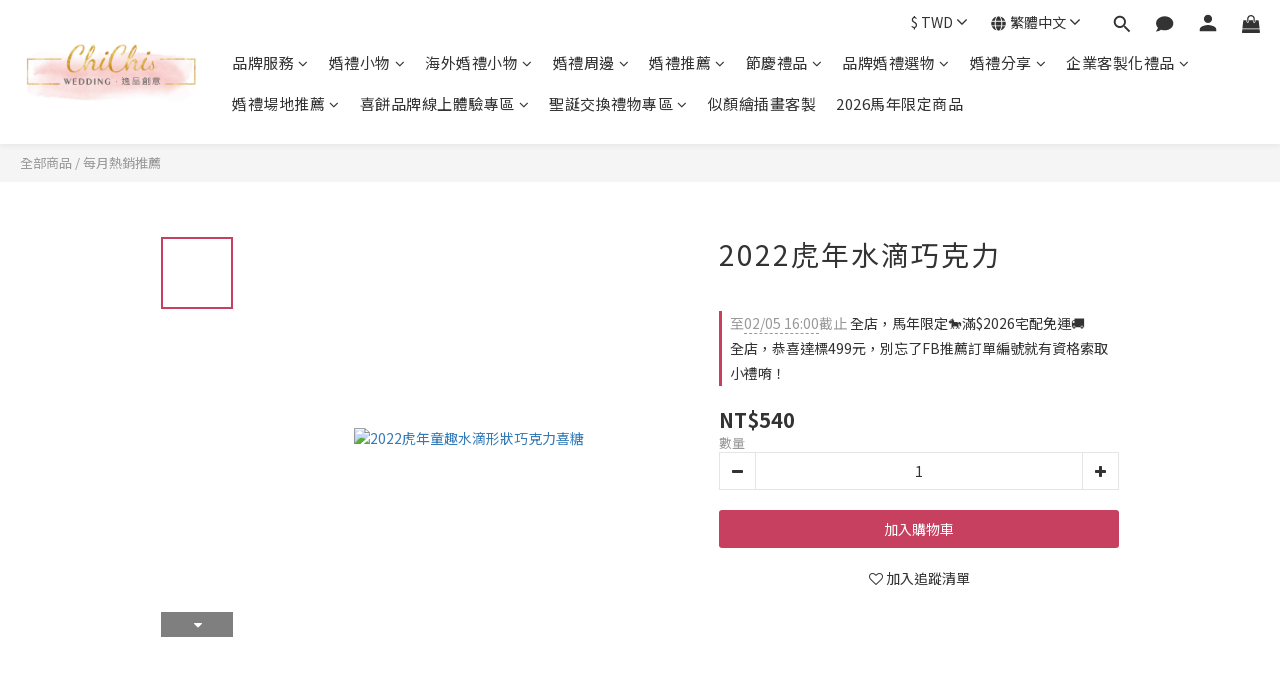

--- FILE ---
content_type: text/html; charset=utf-8
request_url: https://www.chichiswedding.com/products/chichiswedding1245
body_size: 89011
content:
<!DOCTYPE html>
<html lang="zh-hant"><head>  <!-- prefetch dns -->
<meta http-equiv="x-dns-prefetch-control" content="on">
<link rel="dns-prefetch" href="https://cdn.shoplineapp.com">
<link rel="preconnect" href="https://cdn.shoplineapp.com" crossorigin>
<link rel="dns-prefetch" href="https://shoplineimg.com">
<link rel="preconnect" href="https://shoplineimg.com">
<link rel="dns-prefetch" href="https://shoplineimg.com">
<link rel="preconnect" href="https://shoplineimg.com" title="image-service-origin">

  <link rel="preload" href="https://cdn.shoplineapp.com/s/javascripts/currencies.js" as="script">




      <link rel="preload" as="image" href="https://shoplineimg.com/5934c6b6d4e3951026009728/61d3ba6ebac9680023593e11/800x.webp?source_format=png" media="(max-height: 950px)">

<!-- Wrap what we need here -->


<!-- SEO -->
  
    <title ng-non-bindable>2022虎年水滴巧克力</title>

  <meta name="description" content="婚禮是大多人人生中最重要的時刻，一個婚禮的用心在於婚禮小物的準備，精美的婚禮小物絕對能傳達新人給賓客最大的心意，如同節慶時收到來自朋友挑選2022虎年水滴巧克力，chichi&amp;#39;s wedding婚禮小物給妳最好的婚禮回憶。">

    <meta name="keywords" content="2022推薦婚禮小物,婚禮推薦,企業禮贈品,派對活動,活動抽獎,過年,巧克力">



<!-- Meta -->
  

    <meta property="og:title" content="2022虎年水滴巧克力">

  <meta property="og:type" content="product"/>

    <meta property="og:url" content="https://www.chichiswedding.com/products/chichiswedding1245">
    <link rel="canonical" href="https://www.chichiswedding.com/products/chichiswedding1245">

  <meta property="og:description" content="婚禮是大多人人生中最重要的時刻，一個婚禮的用心在於婚禮小物的準備，精美的婚禮小物絕對能傳達新人給賓客最大的心意，如同節慶時收到來自朋友挑選2022虎年水滴巧克力，chichi&amp;#39;s wedding婚禮小物給妳最好的婚禮回憶。">

    <meta property="og:image" content="https://img.shoplineapp.com/media/image_clips/61d3ba6ebac9680023593e11/original.png?1641265773">
    <meta name="thumbnail" content="https://img.shoplineapp.com/media/image_clips/61d3ba6ebac9680023593e11/original.png?1641265773">

    <meta property="fb:app_id" content="669737806731891">



    <script type="application/ld+json">
    {"@context":"https://schema.org","@type":"WebSite","name":"婚禮小物 - Chichis wedding 客製小物 節慶禮品 派對活動","url":"https://www.chichiswedding.com"}
    </script>


<!-- locale meta -->


  <meta name="viewport" content="width=device-width, initial-scale=1.0, viewport-fit=cover">
<meta name="mobile-web-app-capable" content="yes">
<meta name="format-detection" content="telephone=no" />
<meta name="google" value="notranslate">

<!-- Shop icon -->
  <link rel="shortcut icon" type="image/png" href="https://img.shoplineapp.com/media/image_clips/60b606977a0c513a2bd10e08/original.png?1622541975">




<!--- Site Ownership Data -->
    <meta name="google-site-verification" content="wSkWkUuYiYr4uNMocZUmC6UtalX2vZOUxi_XqfTc2hg">
    <meta name="msvalidate.01" content="83C7C67CCC28B591A4BE470A83735D9D">
<!--- Site Ownership Data End-->

<!-- Styles -->


        <link rel="stylesheet" media="all" href="https://cdn.shoplineapp.com/assets/lib/bootstrap-3.4.1-4ccbe929d8684c8cc83f72911d02f011655dbd6b146a879612fadcdfa86fa7c7.css" onload="" />

        <link rel="stylesheet" media="print" href="https://cdn.shoplineapp.com/assets/theme_vendor-6eb73ce39fd4a86f966b1ab21edecb479a1d22cae142252ad701407277a4d3be.css" onload="this.media='all'" />


        <link rel="stylesheet" media="print" href="https://cdn.shoplineapp.com/assets/shop-2c8ce8b30f079a0263f27ffd5dfdfce0151366469f06a9a110fb7808a01448e0.css" onload="this.media=&quot;all&quot;" />

            <link rel="stylesheet" media="all" href="https://cdn.shoplineapp.com/assets/v2_themes/ultra_chic/page-product-detail-015b130e51f0ed36464eb1bc00f708ee54234f0f3dece7045cdd667a8c6dc8fb.css" onload="" />


    






  <link rel="stylesheet" media="all" href="https://cdn.shoplineapp.com/packs/css/intl_tel_input-0d9daf73.chunk.css" />








<script type="text/javascript">
  window.mainConfig = JSON.parse('{\"sessionId\":\"\",\"merchantId\":\"5934c6b6d4e3951026009728\",\"appCoreHost\":\"shoplineapp.com\",\"assetHost\":\"https://cdn.shoplineapp.com/packs/\",\"apiBaseUrl\":\"http://shoplineapp.com\",\"eventTrackApi\":\"https://events.shoplytics.com/api\",\"frontCommonsApi\":\"https://front-commons.shoplineapp.com/api\",\"appendToUrl\":\"\",\"env\":\"production\",\"merchantData\":{\"_id\":\"5934c6b6d4e3951026009728\",\"addon_limit_enabled\":false,\"base_country_code\":\"TW\",\"base_currency\":{\"id\":\"twd\",\"iso_code\":\"TWD\",\"alternate_symbol\":\"NT$\",\"name\":\"New Taiwan Dollar\",\"symbol_first\":true,\"subunit_to_unit\":1},\"base_currency_code\":\"TWD\",\"beta_feature_keys\":[\"promotions_setup\",\"promotions_apply\",\"hide_coupon\",\"checkout_v2\"],\"brand_home_url\":\"https://www.chichiswedding.com\",\"checkout_setting\":{\"enable_membership_autocheck\":true,\"enable_subscription_autocheck\":false,\"enabled_abandoned_cart_notification\":true},\"current_plan_key\":\"basket\",\"current_theme_key\":\"ultra_chic\",\"delivery_option_count\":6,\"enabled_stock_reminder\":true,\"handle\":\"teresa22007816580\",\"identifier\":\"\",\"instagram_access_token\":null,\"instagram_id\":null,\"invoice_activation\":\"active\",\"is_image_service_enabled\":true,\"mobile_logo_media_url\":\"https://img.shoplineapp.com/media/image_clips/685f5ecc71dbd200104fb436/original.jpg?1751080652\",\"name\":\"婚禮小物 - Chichis wedding 客製小物 節慶禮品 派對活動\",\"order_setting\":{\"invoice_activation\":\"active\",\"current_invoice_service_provider\":\"tradevan\",\"short_message_activation\":\"inactive\",\"stock_reminder_activation\":\"true\",\"default_out_of_stock_reminder\":true,\"auto_cancel_expired_orders\":true,\"auto_revert_credit\":true,\"enabled_order_auth_expiry\":false,\"enforce_user_login_on_checkout\":false,\"enabled_abandoned_cart_notification\":true,\"enable_order_split_einvoice_reissue\":true,\"no_duplicate_uniform_invoice\":true,\"checkout_without_email\":false,\"hourly_auto_invoice\":true,\"enabled_location_id\":false,\"enabled_sf_hidden_product_name\":false,\"slp_auto_refund\":false,\"customer_return_order\":{\"enabled\":false,\"available_return_days\":\"7\"},\"customer_cancel_order\":{\"enabled\":false,\"auto_revert_credit\":false},\"custom_fields\":[{\"type\":\"textarea\",\"label\":\"門市自取：\\n高雄市鼓山區美術東五路66號6樓 週一到週六11:00-19:00（非營業時間不開放）\\n超取規範：\\nhttps://www.7-11.com.tw/service/accept.aspx （統一超商）\\nhttps://reurl.cc/k6a5ey (全家)\\n宅配規範：\\nhttps://www.t-cat.com.tw/send/clause.aspx\\n＿＿＿＿＿＿＿＿＿＿＿__________________________\\n付款說明：\\natm：請於指定時間內轉入系統指定帳號，轉帳完成後系統會自動核對並且發信通知您已經轉帳成功。\\n信用卡：全館不限金額皆可使用信用卡一次付清付款方式。\\n現金：請親自至本公司高雄美術館店支付現金。\\n＿＿＿＿＿＿＿＿＿＿＿__________________________\\n校稿說明：\\n若訂購需要校稿的商品，一律由成立訂單後的後台私人一對一的「訂單通訊」處進行校稿的動作。\\n＿＿＿＿＿＿＿＿＿＿＿__________________________\\n追加說明：\\n所有商品若需要追加訂購，或是內容欲合併運費都請透過舊有訂單的後台直接與我們連繫，所有追加一律以追加當下之官網價格計算，不保留任何舊單價，\\n私訊後將有人員為您處理，如果直接透過購物車購買追加內容，恕無法合併計算運費，若因個人操作失誤需要退款，則本公司會酌收20元處理手續費。\\n＿＿＿＿＿＿＿＿＿＿＿__________________________\\n退換貨說明：\\n本公司官網所販售之所有商品皆已報屬『客製化商品』或『預購類商品』，行政院104年底公告「通訊交易解除權合理例外情事適用準則」，\\n自105年1月1日起確定施行，其中明定「依消費者要求所為之客製化給付」可排除消保法第19條的7日鑑賞期，\\n故本公司可接受出貨日前一個月等值轉換商品，且接受因個人不可抗拒因素發生之延期保留，但恕不接受無故退單。\\n「依消費者要求所為之客製化給付」整筆退單採級距式(不含寄送日)之退單處理規範。\\n1、寄送日（而非配達日）前第30日前辦理退單者，手續費為訂單金額30%。\\n2、寄送日（而非配達日）前第30日內辦理退單者，手續費為訂單金額50%。\\n3、寄送日（而非配達日）前第3日至第15日內辦理退單者，手續費為訂單金額70%。\\n4、寄送日（而非配達日）前第2日內寄送日（而非配達日）前，業者得不予退訂單。\",\"required\":\"true\",\"name_translations\":{\"zh-hant\":\"門市自取：\\n高雄市鼓山區美術東五路66號6樓 週一到週六11:00-19:00（非營業時間不開放）\\n超取規範：\\nhttps://www.7-11.com.tw/service/accept.aspx （統一超商）\\nhttps://reurl.cc/K6A5Ey (全家)\\n宅配規範：\\nhttps://www.t-cat.com.tw/send/clause.aspx\\n＿＿＿＿＿＿＿＿＿＿＿__________________________\\n付款說明：\\nATM：請於指定時間內轉入系統指定帳號，轉帳完成後系統會自動核對並且發信通知您已經轉帳成功。\\n信用卡：全館不限金額皆可使用信用卡一次付清付款方式。\\n現金：請親自至本公司高雄美術館店支付現金。\\n＿＿＿＿＿＿＿＿＿＿＿__________________________\\n校稿說明：\\n若訂購需要校稿的商品，一律由成立訂單後的後台私人一對一的「訂單通訊」處進行校稿的動作。\\n＿＿＿＿＿＿＿＿＿＿＿__________________________\\n追加說明：\\n所有商品若需要追加訂購，或是內容欲合併運費都請透過舊有訂單的後台直接與我們連繫，所有追加一律以追加當下之官網價格計算，不保留任何舊單價，\\n私訊後將有人員為您處理，如果直接透過購物車購買追加內容，恕無法合併計算運費，若因個人操作失誤需要退款，則本公司會酌收20元處理手續費。\\n＿＿＿＿＿＿＿＿＿＿＿__________________________\\n退換貨說明：\\n本公司官網所販售之所有商品皆已報屬『客製化商品』或『預購類商品』，行政院104年底公告「通訊交易解除權合理例外情事適用準則」，\\n自105年1月1日起確定施行，其中明定「依消費者要求所為之客製化給付」可排除消保法第19條的7日鑑賞期，\\n故本公司可接受出貨日前一個月等值轉換商品，且接受因個人不可抗拒因素發生之延期保留，但恕不接受無故退單。\\n「依消費者要求所為之客製化給付」整筆退單採級距式(不含寄送日)之退單處理規範。\\n1、寄送日（而非配達日）前第30日前辦理退單者，手續費為訂單金額30%。\\n2、寄送日（而非配達日）前第30日內辦理退單者，手續費為訂單金額50%。\\n3、寄送日（而非配達日）前第3日至第15日內辦理退單者，手續費為訂單金額70%。\\n4、寄送日（而非配達日）前第2日內寄送日（而非配達日）前，業者得不予退訂單。\"},\"hint_translations\":{\"zh-hant\":\"請預留宅配運送天數\"}},{\"type\":\"text\",\"label\":\"請填寫商品預計使用日，請注意『非短效食品類』備齊即出貨。若選擇的是客製系列商品,請清楚說明客製資訊。\",\"required\":\"true\",\"display_type\":\"text_field\",\"name_translations\":{\"zh-hant\":\"請填寫商品預計使用日，請注意『非短效食品類』備齊即出貨。若選擇的是客製系列商品,請清楚說明客製資訊。\"},\"hint_translations\":{\"zh-hant\":\"例如：2/2日使用。\"},\"field_id\":\"6826ec04d84278001183d63b\"},{\"type\":\"text\",\"label\":\"統一發票使用辦法，經雙方同意，營業人若發生銷貨退回、進貨退出或折讓，以電子方式開立傳輸相關證明單。\",\"required\":\"true\",\"display_type\":\"dropdown\",\"dropdown_options\":[{\"zh-hant\":\"同意\"}],\"name_translations\":{\"zh-hant\":\"統一發票使用辦法，經雙方同意，營業人若發生銷貨退回、進貨退出或折讓，以電子方式開立傳輸相關證明單。\"},\"field_id\":\"6826ec04d84278001183d63c\"}],\"invoice\":{\"tax_id\":\"\",\"tax_type\":\"1\"},\"invoice_tradevan\":{\"tax_id\":\"82838651\",\"oversea_tax_type\":\"1\",\"tax_type\":\"1\",\"n_p_o_b_a_n\":{\"name\":\"財團法人中華民國兒童癌症基金會\",\"code\":\"88888\",\"short_name\":\"兒癌基金會\",\"tax_id\":\"04140854\",\"county\":\"臺北市\"},\"source\":{\"business_group_code\":\"SL82838651\",\"business_type_code\":\"SLEC1\"}},\"facebook_messenging\":{\"status\":\"active\"},\"status_update_sms\":{\"status\":\"deactivated\"},\"private_info_handle\":{\"enabled\":false,\"custom_fields_enabled\":false}},\"payment_method_count\":7,\"product_setting\":{\"enabled_product_review\":true,\"variation_display\":\"swatches\",\"price_range_enabled\":true,\"preorder_add_to_cart_button_display\":\"depend_on_stock\",\"enabled_plp_product_review\":true},\"promotion_setting\":{\"one_coupon_limit_enabled\":true,\"show_promotion_reminder\":true,\"show_coupon\":true,\"multi_order_discount_strategy\":\"order_or_tier_promotion\",\"order_promotions_ignore_exclude_product\":true,\"order_gift_threshold_mode\":\"after_price_discounts\",\"order_free_shipping_threshold_mode\":\"after_all_discounts\",\"category_item_gift_threshold_mode\":\"before_discounts\",\"category_item_free_shipping_threshold_mode\":\"before_discounts\"},\"rollout_keys\":[\"2FA_google_authenticator\",\"3_layer_category\",\"3_layer_navigation\",\"3_layer_variation\",\"711_CB_13countries\",\"711_CB_pickup_TH\",\"711_c2b_report_v2\",\"711_cross_delivery\",\"AdminCancelRecurringSubscription_V1\",\"MC_WA_Template_Management\",\"MC_manual_order\",\"MO_Apply_Coupon_Code\",\"StaffCanBeDeleted_V1\",\"SummaryStatement_V1\",\"UTM_export\",\"UTM_register\",\"abandoned_cart_notification\",\"add_system_fontstyle\",\"add_to_cart_revamp\",\"addon_products_limit_10\",\"addon_products_limit_unlimited\",\"addon_quantity\",\"address_format_batch2\",\"address_format_jp\",\"address_format_my\",\"address_format_us\",\"address_format_vn\",\"admin_app_extension\",\"admin_clientele_profile\",\"admin_custom_domain\",\"admin_image_service\",\"admin_logistic_bank_account\",\"admin_manual_order\",\"admin_realtime\",\"admin_vietnam_dong\",\"adminapp_order_form\",\"adminapp_wa_contacts_list\",\"ads_system_new_tab\",\"adyen_my_sc\",\"affiliate_by_product\",\"affiliate_dashboard\",\"affiliate_kol_report\",\"affiliate_kol_report_appstore\",\"alipay_hk_sc\",\"android_pos_agent_clockin_n_out\",\"android_pos_purchase_order_partial_in_storage\",\"android_pos_save_send_receipt\",\"android_pos_v2_force_upgrade_version_1-50-0_date_2025-08-30\",\"app_categories_filtering\",\"app_multiplan\",\"app_subscription_prorated_billing\",\"apply_multi_order_discount\",\"apps_store\",\"apps_store_blog\",\"apps_store_fb_comment\",\"apps_store_wishlist\",\"appstore_free_trial\",\"archive_order_data\",\"archive_order_ui\",\"assign_products_to_category\",\"auth_flow_revamp\",\"auto_credit\",\"auto_credit_notify\",\"auto_credit_percentage\",\"auto_credit_recurring\",\"auto_reply_comment\",\"auto_reply_fb\",\"auto_save_sf_plus_address\",\"availability_buy_online_pickup_instore\",\"availability_preview_buy_online_pickup_instore\",\"back_in_stock_notify\",\"basket_comparising_link_CNY\",\"basket_comparising_link_HKD\",\"basket_comparising_link_TWD\",\"basket_invoice_field\",\"basket_pricing_page_cny\",\"basket_pricing_page_hkd\",\"basket_pricing_page_myr\",\"basket_pricing_page_sgd\",\"basket_pricing_page_thb\",\"basket_pricing_page_twd\",\"basket_pricing_page_usd\",\"basket_pricing_page_vnd\",\"basket_subscription_coupon\",\"basket_subscription_email\",\"bianco_setting\",\"bidding_select_product\",\"bing_ads\",\"birthday_format_v2\",\"block_gtm_for_lighthouse\",\"blog\",\"blog_app\",\"blog_revamp_admin\",\"blog_revamp_admin_category\",\"blog_revamp_doublewrite\",\"blog_revamp_related_products\",\"blog_revamp_shop_category\",\"blog_revamp_singleread\",\"breadcrumb\",\"broadcast_advanced_filters\",\"broadcast_analytics\",\"broadcast_clone\",\"broadcast_email_html\",\"broadcast_facebook_template\",\"broadcast_line_template\",\"broadcast_unsubscribe_email\",\"bulk_action_customer\",\"bulk_action_product\",\"bulk_assign_point\",\"bulk_import_multi_lang\",\"bulk_payment_delivery_setting\",\"bulk_printing_labels_711C2C\",\"bulk_update_dynamic_fields\",\"bulk_update_job\",\"bulk_update_new_fields\",\"bulk_update_product_download_with_filter\",\"bulk_update_tag\",\"bundle_add_type\",\"bundle_group\",\"bundle_page\",\"bundle_pricing\",\"bundle_promotion_apply_enhancement\",\"bundle_stackable\",\"buy_button\",\"buy_now_button\",\"buyandget_promotion\",\"callback_service\",\"cancel_order_by_customer\",\"cancel_order_by_customer_v2\",\"cart_addon\",\"cart_addon_condition\",\"cart_addon_limit\",\"cart_use_product_service\",\"cart_uuid\",\"category_banner_multiple\",\"category_limit_unlimited\",\"category_sorting\",\"channel_fb\",\"channel_integration\",\"channel_line\",\"channel_shopee\",\"charge_shipping_fee_by_product_qty\",\"chat_widget\",\"chat_widget_facebook\",\"chat_widget_ig\",\"chat_widget_line\",\"chat_widget_livechat\",\"chat_widget_whatsapp\",\"chatbot_card_carousel\",\"chatbot_card_template\",\"chatbot_image_widget\",\"chatbot_keywords_matching\",\"chatbot_welcome_template\",\"checkout_membercheckbox_toggle\",\"checkout_setting\",\"cn_pricing_page_2019\",\"combine_orders_app\",\"comment_list_export\",\"component_h1_tag\",\"connect_new_facebookpage\",\"consolidated_billing\",\"contact_us_mobile\",\"cookie_consent\",\"country_code\",\"coupon_center_back_to_cart\",\"coupon_notification\",\"coupon_v2\",\"create_staff_revamp\",\"credit_amount_condition_hidden\",\"credit_campaign\",\"credit_condition_5_tier_ec\",\"credit_installment_payment_fee_hidden\",\"credit_point_report\",\"credit_point_triggerpoint\",\"crm_email_custom\",\"crm_notify_preview\",\"crm_sms_custom\",\"crm_sms_notify\",\"cross_shop_tracker\",\"custom_css\",\"custom_home_delivery_tw\",\"custom_notify\",\"custom_order_export\",\"customer_advanced_filter\",\"customer_coupon\",\"customer_custom_field_limit_5\",\"customer_data_secure\",\"customer_edit\",\"customer_export_v2\",\"customer_group\",\"customer_group_analysis\",\"customer_group_filter_p2\",\"customer_group_filter_p3\",\"customer_group_regenerate\",\"customer_group_sendcoupon\",\"customer_import_50000_failure_report\",\"customer_import_v2\",\"customer_import_v3\",\"customer_list\",\"customer_new_report\",\"customer_referral\",\"customer_referral_notify\",\"customer_search_match\",\"customer_tag\",\"dashboard_v2\",\"dashboard_v2_revamp\",\"date_picker_v2\",\"deep_link_support_linepay\",\"deep_link_support_payme\",\"deep_search\",\"default_theme_ultrachic\",\"delivery_time\",\"delivery_time_with_quantity\",\"delivery_with_emap_dummy\",\"design_submenu\",\"dev_center_app_store\",\"disable_footer_brand\",\"disable_old_upgrade_reminder\",\"domain_applicable\",\"doris_bien_setting\",\"dusk_setting\",\"dynamic_shipping_rate_refactor\",\"ec_order_unlimit\",\"ecpay_expirydate\",\"ecpay_payment_gateway\",\"einvoice_bulk_update\",\"einvoice_edit\",\"einvoice_newlogic\",\"einvoice_tradevan\",\"email_credit_expire_notify\",\"email_custom\",\"email_member_forget_password_notify\",\"email_member_register_notify\",\"email_order_notify\",\"email_verification\",\"enable_body_script\",\"enable_calculate_api_promotion_apply\",\"enable_calculate_api_promotion_filter\",\"enable_cart_api\",\"enable_cart_service\",\"enable_corejs_splitting\",\"enable_new_css_bundle\",\"enable_order_status_callback_revamp_for_promotion\",\"enable_order_status_callback_revamp_for_storefront\",\"enable_promotion_usage_record\",\"enable_shopjs_splitting\",\"enhanced_catalog_feed\",\"exclude_product\",\"exclude_product_v2\",\"execute_shipment_permission\",\"export_inventory_report_v2\",\"express_cart\",\"express_checkout_pages\",\"facebook_ads\",\"facebook_dia\",\"facebook_line_promotion_notify\",\"facebook_login\",\"facebook_messenger_subscription\",\"facebook_notify\",\"facebook_pixel_manager\",\"fb_1on1_chat\",\"fb_comment_app\",\"fb_entrance_optimization\",\"fb_feed_unlimit\",\"fb_group\",\"fb_menu\",\"fb_messenger_onetime_notification\",\"fb_multi_category_feed\",\"fb_pixel_matching\",\"fb_pixel_v2\",\"fb_post_management\",\"fb_product_set\",\"fb_quick_signup_link\",\"fb_shop_now_button\",\"fb_ssapi\",\"fb_sub_button\",\"fb_welcome_msg\",\"fbe_oe\",\"fbe_shop\",\"fbe_v2\",\"fbe_v2_edit\",\"feature_alttag_phase1\",\"feature_alttag_phase2\",\"flash_price_campaign\",\"fm_order_receipt\",\"fmt_c2c_newlabel\",\"fmt_revision\",\"footer_brand\",\"footer_builder\",\"footer_builder_new\",\"form_builder\",\"form_builder_access\",\"form_builder_user_management\",\"form_builder_v2_elements\",\"form_builder_v2_receiver\",\"form_builder_v2_report\",\"freeshipping_promotion_condition\",\"get_coupon\",\"get_promotions_by_cart\",\"gift_promotion_condition\",\"gift_shipping_promotion_discount_condition\",\"gifts_limit_10\",\"gifts_limit_unlimited\",\"gmv_revamp\",\"godaddy\",\"google_ads_api\",\"google_ads_manager\",\"google_analytics_4\",\"google_analytics_manager\",\"google_dynamic_remarketing_tag\",\"google_enhanced_conversions\",\"google_preorder_feed\",\"google_product_category_3rdlayer\",\"google_recaptcha\",\"google_remarketing_manager\",\"google_signup_login\",\"google_tag_manager\",\"gp_tw_sc\",\"group_url_bind_post_live\",\"h2_tag_phase1\",\"hct_logistics_bills_report\",\"hidden_product\",\"hidden_product_p2\",\"hide_credit_point_record_balance\",\"hk_pricing_page_2019\",\"hkd_pricing_page_disabled_2020\",\"ig_browser_notify\",\"ig_live\",\"ig_login_entrance\",\"ig_new_api\",\"image_gallery\",\"image_gallery_p2\",\"image_host_by_region\",\"image_limit_100000\",\"image_limit_30000\",\"image_widget_mobile\",\"inbox_manual_order\",\"inbox_send_cartlink\",\"increase_variation_limit\",\"instagram_create_post\",\"instagram_post_sales\",\"instant_order_form\",\"integrated_label_711\",\"integrated_sfexpress\",\"integration_one\",\"inventory_change_reason\",\"inventory_search_v2\",\"job_api_products_export\",\"job_api_user_export\",\"job_product_import\",\"jquery_v3\",\"kingsman_v2_setting\",\"layout_engine_service_kingsman_blogs\",\"layout_engine_service_kingsman_member_center\",\"layout_engine_service_kingsman_promotions\",\"line_1on1_chat\",\"line_ads_tag\",\"line_broadcast\",\"line_in_chat_shopping\",\"line_live\",\"line_login\",\"line_login_mobile\",\"line_point_cpa_tag\",\"line_shopping_new_fields\",\"line_signup\",\"live_after_keyword\",\"live_ai_tag_comments\",\"live_announce_bids\",\"live_announce_buyer\",\"live_bidding\",\"live_broadcast_v2\",\"live_bulk_checkoutlink\",\"live_bulk_edit\",\"live_checkout_notification\",\"live_checkout_notification_all\",\"live_checkout_notification_message\",\"live_comment_discount\",\"live_comment_robot\",\"live_create_product_v2\",\"live_crosspost\",\"live_dashboard_product\",\"live_event_discount\",\"live_exclusive_price\",\"live_fb_group\",\"live_fhd_video\",\"live_general_settings\",\"live_group_event\",\"live_host_panel\",\"live_ig_messenger_broadcast\",\"live_ig_product_recommend\",\"live_im_switch\",\"live_keyword_switch\",\"live_line_broadcast\",\"live_line_management\",\"live_line_multidisplay\",\"live_luckydraw_enhancement\",\"live_messenger_broadcast\",\"live_order_block\",\"live_print_advanced\",\"live_product_recommend\",\"live_shopline_announcement\",\"live_shopline_beauty_filter\",\"live_shopline_keyword\",\"live_shopline_product_card\",\"live_shopline_view\",\"live_shopline_view_marquee\",\"live_show_storefront_facebook\",\"live_show_storefront_shopline\",\"live_stream_settings\",\"locale_revamp\",\"lock_cart_sc_product\",\"logistic_bill_v2_711_b2c\",\"logistic_bill_v2_711_c2c\",\"logo_favicon\",\"luckydraw_products\",\"luckydraw_qualification\",\"manual_activation\",\"manual_order\",\"manual_order_7-11\",\"manual_order_ec_to_sc\",\"manually_bind_post\",\"marketing_affiliate\",\"marketing_affiliate_p2\",\"mc-history-instant\",\"mc_711crossborder\",\"mc_ad_tag\",\"mc_assign_message\",\"mc_auto_bind_member\",\"mc_autoreply_cotent\",\"mc_autoreply_question\",\"mc_autoreply_trigger\",\"mc_broadcast\",\"mc_broadcast_v2\",\"mc_bulk_read\",\"mc_chatbot_template\",\"mc_delete_message\",\"mc_edit_cart\",\"mc_history_instant\",\"mc_history_post\",\"mc_im\",\"mc_inbox_autoreply\",\"mc_input_status\",\"mc_instant_notifications\",\"mc_invoicetitle_optional\",\"mc_keyword_autotagging\",\"mc_line_broadcast\",\"mc_line_broadcast_all_friends\",\"mc_line_cart\",\"mc_logistics_hct\",\"mc_logistics_tcat\",\"mc_manage_blacklist\",\"mc_mark_todo\",\"mc_new_menu\",\"mc_phone_tag\",\"mc_reminder_unpaid\",\"mc_reply_pic\",\"mc_setting_message\",\"mc_setting_orderform\",\"mc_shop_message_refactor\",\"mc_smart_advice\",\"mc_sort_waitingtime\",\"mc_sort_waitingtime_new\",\"mc_tw_invoice\",\"media_gcp_upload\",\"member_center_profile_revamp\",\"member_import_notify\",\"member_info_reward\",\"member_info_reward_subscription\",\"member_password_setup_notify\",\"member_points\",\"member_points_notify\",\"membership_tier_double_write\",\"memebr_center_point_credit_revamp\",\"menu_limit_100\",\"menu_limit_unlimited\",\"merchant_automatic_payment_setting\",\"merchant_bills_credits\",\"message_center_v3\",\"message_revamp\",\"mo_remove_discount\",\"mobile_and_email_signup\",\"mobile_signup_p2\",\"modularize_address_format\",\"molpay_credit_card\",\"multi_lang\",\"multicurrency\",\"my_pricing_page_2019\",\"myapp_reauth_alert\",\"myr_pricing_page_disabled_2020\",\"new_app_subscription\",\"new_layout_for_mobile_and_pc\",\"new_onboarding_flow\",\"new_return_management\",\"new_settings_apply_all_promotion\",\"new_signup_flow\",\"new_sinopac_3d\",\"notification_custom_sending_time\",\"npb_theme_philia\",\"npb_widget_font_size_color\",\"ob_revamp\",\"ob_sgstripe\",\"ob_twecpay\",\"oceanpay\",\"old_fbe_removal\",\"onboarding_basketplan\",\"onboarding_handle\",\"one_new_filter\",\"one_page_store\",\"one_page_store_1000\",\"one_page_store_checkout\",\"one_page_store_clone\",\"one_page_store_product_set\",\"online_credit_redemption_toggle\",\"online_store_design\",\"online_store_design_setup_guide_basketplan\",\"order_add_to_cart\",\"order_archive_calculation_revamp_crm_amount\",\"order_archive_calculation_revamp_crm_member\",\"order_archive_product_testing\",\"order_archive_testing\",\"order_archive_testing_crm\",\"order_archive_testing_order_details\",\"order_archive_testing_return_order\",\"order_confirmation_slip_upload\",\"order_custom_field_limit_5\",\"order_custom_notify\",\"order_decoupling_product_revamp\",\"order_discount_stackable\",\"order_export_366day\",\"order_export_v2\",\"order_filter_shipped_date\",\"order_message_broadcast\",\"order_new_source\",\"order_promotion_split\",\"order_search_custom_field\",\"order_search_sku\",\"order_select_across_pages\",\"order_sms_notify\",\"order_split\",\"order_status_non_automation\",\"order_status_tag_color\",\"order_tag\",\"orderemail_new_logic\",\"other_custom_notify\",\"out_of_stock_order\",\"page_builder_revamp\",\"page_builder_revamp_theme_setting\",\"page_builder_section_cache_enabled\",\"page_builder_widget_accordion\",\"page_builder_widget_blog\",\"page_builder_widget_category\",\"page_builder_widget_collage\",\"page_builder_widget_countdown\",\"page_builder_widget_custom_liquid\",\"page_builder_widget_instagram\",\"page_builder_widget_product_text\",\"page_builder_widget_subscription\",\"page_builder_widget_video\",\"page_limit_unlimited\",\"page_view_cache\",\"pakpobox\",\"partial_free_shipping\",\"payme\",\"payment_condition\",\"payment_fee_config\",\"payment_image\",\"payment_slip_notify\",\"paypal_upgrade\",\"pdp_image_lightbox\",\"pdp_image_lightbox_icon\",\"pending_subscription\",\"philia_setting\",\"pickup_remember_store\",\"plp_label_wording\",\"plp_product_seourl\",\"plp_variation_selector\",\"plp_wishlist\",\"point_campaign\",\"point_redeem_to_cash\",\"pos_only_product_settings\",\"pos_retail_store_price\",\"pos_setup_guide_basketplan\",\"post_cancel_connect\",\"post_commerce_stack_comment\",\"post_fanpage_luckydraw\",\"post_fb_group\",\"post_general_setting\",\"post_lock_pd\",\"post_sales_dashboard\",\"postsale_auto_reply\",\"postsale_create_post\",\"postsale_ig_auto_reply\",\"postsales_connect_multiple_posts\",\"preorder_limit\",\"preset_publish\",\"product_available_time\",\"product_cost_permission\",\"product_feed_info\",\"product_feed_manager_availability\",\"product_feed_revamp\",\"product_index_v2\",\"product_info\",\"product_limit_1000\",\"product_limit_unlimited\",\"product_log_v2\",\"product_page_limit_10\",\"product_quantity_update\",\"product_recommendation_abtesting\",\"product_revamp_doublewrite\",\"product_revamp_singleread\",\"product_review_import\",\"product_review_import_installable\",\"product_review_plp\",\"product_review_reward\",\"product_search\",\"product_set_revamp\",\"product_set_v2_enhancement\",\"product_summary\",\"promotion_blacklist\",\"promotion_filter_by_date\",\"promotion_first_purchase\",\"promotion_first_purchase_channel\",\"promotion_hour\",\"promotion_limit_10\",\"promotion_limit_100\",\"promotion_limit_unlimited\",\"promotion_minitem\",\"promotion_page\",\"promotion_page_reminder\",\"promotion_page_seo_button\",\"promotion_record_archive_test\",\"promotion_reminder\",\"purchase_limit_campaign\",\"quick_answer\",\"recaptcha_reset_pw\",\"redirect_301_settings\",\"rejected_bill_reminder\",\"remove_fblike_sc\",\"rep_download_log_ip_identity\",\"repay_cookie\",\"replace_janus_interface\",\"replace_lms_old_oa_interface\",\"reports\",\"revert_credit\",\"revert_credit_p2\",\"revert_credit_status\",\"sales_dashboard\",\"sangria_setting\",\"sc_advanced_keyword\",\"sc_ai_chat_analysis\",\"sc_ai_suggested_reply\",\"sc_alipay_standard\",\"sc_atm\",\"sc_auto_bind_member\",\"sc_autodetect_address\",\"sc_autodetect_paymentslip\",\"sc_autoreply_icebreaker\",\"sc_broadcast_permissions\",\"sc_clearcart\",\"sc_clearcart_all\",\"sc_comment_label\",\"sc_comment_list\",\"sc_conversations_statistics_sunset\",\"sc_download_adminapp\",\"sc_facebook_broadcast\",\"sc_facebook_live\",\"sc_fb_ig_subscription\",\"sc_gpt_chatsummary\",\"sc_gpt_content_generator\",\"sc_gpt_knowledge_base\",\"sc_group_pm_commentid\",\"sc_group_webhook\",\"sc_intercom\",\"sc_keywords\",\"sc_line_live_pl\",\"sc_list_search\",\"sc_live_line\",\"sc_lock_inventory\",\"sc_manual_order\",\"sc_mc_settings\",\"sc_mo_711emap\",\"sc_order_unlimit\",\"sc_outstock_msg\",\"sc_overall_statistics\",\"sc_overall_statistics_api_v3\",\"sc_overall_statistics_v2\",\"sc_pickup\",\"sc_post_feature\",\"sc_product_set\",\"sc_product_variation\",\"sc_sidebar\",\"sc_similar_question_replies\",\"sc_slp_subscription_promotion\",\"sc_standard\",\"sc_store_pickup\",\"sc_wa_contacts_list\",\"sc_wa_message_report\",\"sc_wa_permissions\",\"scheduled_home_page\",\"search_function_image_gallery\",\"security_center\",\"select_all_customer\",\"select_all_inventory\",\"send_coupon_notification\",\"session_expiration_period\",\"setup_guide_basketplan\",\"sfexpress_centre\",\"sfexpress_eflocker\",\"sfexpress_service\",\"sfexpress_store\",\"sg_onboarding_currency\",\"share_cart_link\",\"shop_builder_plp\",\"shop_category_filter\",\"shop_category_filter_bulk_action\",\"shop_product_search_rate_limit\",\"shop_related_recaptcha\",\"shop_template_advanced_setting\",\"shopback_cashback\",\"shopline_captcha\",\"shopline_email_captcha\",\"shopline_product_reviews\",\"shoplytics_api_ordersales_v4\",\"shoplytics_api_psa_wide_table\",\"shoplytics_benchmark\",\"shoplytics_broadcast_api_v3\",\"shoplytics_channel_store_permission\",\"shoplytics_credit_analysis\",\"shoplytics_customer_refactor_api_v3\",\"shoplytics_date_picker_v2\",\"shoplytics_event_realtime_refactor_api_v3\",\"shoplytics_events_api_v3\",\"shoplytics_export_flex\",\"shoplytics_homepage_v2\",\"shoplytics_invoices_api_v3\",\"shoplytics_lite\",\"shoplytics_membership_tier_growth\",\"shoplytics_orders_api_v3\",\"shoplytics_ordersales_v3\",\"shoplytics_payments_api_v3\",\"shoplytics_pro\",\"shoplytics_product_revamp_api_v3\",\"shoplytics_promotions_api_v3\",\"shoplytics_psa_multi_stores_export\",\"shoplytics_psa_sub_categories\",\"shoplytics_rfim_enhancement_v3\",\"shoplytics_session_metrics\",\"shoplytics_staff_api_v3\",\"shoplytics_to_hd\",\"shopping_session_enabled\",\"signin_register_revamp\",\"skya_setting\",\"sl_logistics_bulk_action\",\"sl_logistics_fmt_freeze\",\"sl_logistics_modularize\",\"sl_payment_alipay\",\"sl_payment_cc\",\"sl_payment_standard_v2\",\"sl_payment_type_check\",\"sl_payments_apple_pay\",\"sl_payments_cc_promo\",\"sl_payments_my_cc\",\"sl_payments_my_fpx\",\"sl_payments_sg_cc\",\"sl_payments_tw_cc\",\"sl_pos_admin_cancel_order\",\"sl_pos_admin_delete_order\",\"sl_pos_admin_inventory_transfer\",\"sl_pos_admin_order_archive_testing\",\"sl_pos_admin_purchase_order\",\"sl_pos_admin_register_shift\",\"sl_pos_admin_staff\",\"sl_pos_agent_by_channel\",\"sl_pos_agent_clockin_n_out\",\"sl_pos_agent_performance\",\"sl_pos_android_A4_printer\",\"sl_pos_android_check_cart_items_with_local_db\",\"sl_pos_android_order_reduction\",\"sl_pos_android_receipt_enhancement\",\"sl_pos_app_order_archive_testing\",\"sl_pos_app_transaction_filter_enhance\",\"sl_pos_apps_store\",\"sl_pos_bugfender_log_reduction\",\"sl_pos_bulk_import_update_enhancement\",\"sl_pos_check_duplicate_create_order\",\"sl_pos_claim_coupon\",\"sl_pos_convert_order_to_cart_by_snapshot\",\"sl_pos_customerID_duplicate_check\",\"sl_pos_customer_info_enhancement\",\"sl_pos_customized_price\",\"sl_pos_disable_touchid_unlock\",\"sl_pos_discount\",\"sl_pos_einvoice_refactor\",\"sl_pos_feature_permission\",\"sl_pos_force_upgrade_1-109-0\",\"sl_pos_force_upgrade_1-110-1\",\"sl_pos_free_gifts_promotion\",\"sl_pos_from_Swift_to_OC\",\"sl_pos_iOS_A4_printer\",\"sl_pos_iOS_app_transaction_filter_enhance\",\"sl_pos_iOS_cashier_revamp_cart\",\"sl_pos_iOS_cashier_revamp_product_list\",\"sl_pos_iPadOS_version_upgrade_remind_16_0_0\",\"sl_pos_initiate_couchbase\",\"sl_pos_inventory_count\",\"sl_pos_inventory_count_difference_reason\",\"sl_pos_inventory_count_for_selected_products\",\"sl_pos_inventory_feature_module\",\"sl_pos_inventory_transfer_insert_enhancement\",\"sl_pos_inventory_transfer_request\",\"sl_pos_invoice_product_name_filter\",\"sl_pos_invoice_swiftUI_revamp\",\"sl_pos_invoice_toast_show\",\"sl_pos_ios_receipt_info_enhancement\",\"sl_pos_ios_small_label_enhancement\",\"sl_pos_ios_version_upgrade_remind\",\"sl_pos_itc\",\"sl_pos_logo_terms_and_condition\",\"sl_pos_new_report_customer_analysis\",\"sl_pos_new_report_daily_payment_methods\",\"sl_pos_new_report_overview\",\"sl_pos_new_report_product_preorder\",\"sl_pos_new_report_transaction_detail\",\"sl_pos_no_minimum_age\",\"sl_pos_order_refactor_admin\",\"sl_pos_order_upload_using_pos_service\",\"sl_pos_partial_return\",\"sl_pos_password_setting_refactor\",\"sl_pos_payment\",\"sl_pos_payment_method_picture\",\"sl_pos_payment_method_prioritized_and_hidden\",\"sl_pos_payoff_preorder\",\"sl_pos_product_add_to_cart_refactor\",\"sl_pos_product_variation_ui\",\"sl_pos_promotion\",\"sl_pos_purchase_order_onlinestore\",\"sl_pos_purchase_order_partial_in_storage\",\"sl_pos_receipt_information\",\"sl_pos_receipt_preorder_return_enhancement\",\"sl_pos_receipt_swiftUI_revamp\",\"sl_pos_register_shift\",\"sl_pos_report_shoplytics_psi\",\"sl_pos_revert_credit\",\"sl_pos_save_send_receipt\",\"sl_pos_show_coupon\",\"sl_pos_stock_refactor\",\"sl_pos_supplier_refactor\",\"sl_pos_toast_revamp\",\"sl_pos_transaction_conflict\",\"sl_pos_transaction_view_admin\",\"sl_pos_transfer_onlinestore\",\"sl_pos_user_permission\",\"sl_pos_variation_setting_refactor\",\"sl_purchase_order_search_create_enhancement\",\"slp_bank_promotion\",\"slp_product_subscription\",\"slp_remember_credit_card\",\"slp_swap\",\"smart_omo_appstore\",\"smart_product_recommendation\",\"smart_product_recommendation_plus\",\"smart_product_recommendation_regular\",\"smart_recommended_related_products\",\"sms_custom\",\"sms_with_shop_name\",\"social_channel_revamp\",\"social_channel_user\",\"social_name_in_order\",\"split_order_applied_creditpoint\",\"sso_lang_th\",\"sso_lang_vi\",\"staff_elasticsearch\",\"staff_limit_5\",\"staff_service_migration\",\"static_resource_host_by_region\",\"stop_slp_approvedemail\",\"store_pick_up\",\"storefront_app_extension\",\"storefront_return\",\"stripe_3d_secure\",\"stripe_3ds_cny\",\"stripe_3ds_hkd\",\"stripe_3ds_myr\",\"stripe_3ds_sgd\",\"stripe_3ds_thb\",\"stripe_3ds_usd\",\"stripe_3ds_vnd\",\"stripe_google_pay\",\"stripe_payment_intents\",\"stripe_radar\",\"stripe_subscription_my_account\",\"structured_data\",\"studio_livestream\",\"sub_sgstripe\",\"subscription_config_edit\",\"subscription_config_edit_delivery_payment\",\"subscription_currency\",\"tappay_3D_secure\",\"tappay_sdk_v2_3_2\",\"tappay_sdk_v3\",\"tax_inclusive_setting\",\"taxes_settings\",\"tcat_711pickup_sl_logisitics\",\"tcat_logistics_bills_report\",\"tcat_newlabel\",\"th_pricing_page_2020\",\"thb_pricing_page_disabled_2020\",\"theme_bianco\",\"theme_doris_bien\",\"theme_kingsman_v2\",\"theme_level_3\",\"theme_sangria\",\"theme_ultrachic\",\"tnc-checkbox\",\"toggle_mobile_category\",\"tw_app_shopback_cashback\",\"tw_fm_sms\",\"tw_pricing_page_2019\",\"tw_stripe_subscription\",\"twd_pricing_page_disabled_2020\",\"uc_integration\",\"uc_v2_endpoints\",\"ultra_setting\",\"unified_admin\",\"use_ngram_for_order_search\",\"user_center_social_channel\",\"user_credits\",\"variant_image_selector\",\"variant_saleprice_cost_weight\",\"variation_label_swatches\",\"varm_setting\",\"vn_pricing_page_2020\",\"vnd_pricing_page_disabled_2020\",\"wa_broadcast_customer_group\",\"wa_system_template\",\"wa_template_custom_content\",\"whatsapp_accept_marketing\",\"whatsapp_catalog\",\"whatsapp_extension\",\"whatsapp_order_form\",\"whatsapp_orderstatus_toggle\",\"wishlist_app\",\"yahoo_dot\",\"zotabox\",\"zotabox_installable\"],\"shop_default_home_url\":\"https://teresa22007816580.shoplineapp.com\",\"shop_status\":\"open\",\"show_sold_out\":false,\"sl_payment_merchant_id\":\"2328979571778660352\",\"supported_languages\":[\"en\",\"zh-hant\"],\"tags\":[\"retail\"],\"time_zone\":\"Asia/Taipei\",\"updated_at\":\"2026-01-20T09:58:56.347Z\",\"user_setting\":{\"_id\":\"5934c6b6d4e395102600972a\",\"created_at\":\"2017-06-05T02:49:26.620Z\",\"data\":{\"general_fields\":[{\"type\":\"gender\",\"options\":{\"order\":{\"include\":\"false\",\"required\":\"false\"},\"signup\":{\"include\":\"false\",\"required\":\"false\"},\"profile\":{\"include\":\"false\",\"required\":\"false\"}}},{\"type\":\"birthday\",\"options\":{\"order\":{\"include\":\"false\",\"required\":\"false\"},\"signup\":{\"include\":\"false\",\"required\":\"false\"},\"profile\":{\"include\":\"false\",\"required\":\"false\"}}}],\"minimum_age_limit\":\"13\",\"facebook_login\":{\"status\":\"active\",\"app_id\":\"669737806731891\"},\"enable_facebook_comment\":{\"status\":\"active\"},\"facebook_comment\":\"\",\"line_login\":{\"status\":\"active\"},\"recaptcha_signup\":{\"status\":\"false\",\"site_key\":\"\"},\"email_verification\":{\"status\":\"false\"},\"login_with_verification\":{\"status\":\"false\"},\"upgrade_reminder\":\"\",\"enable_user_credit\":true,\"signup_method\":\"email\",\"sms_verification\":{\"status\":\"false\"},\"member_info_reward\":{\"enabled\":false,\"coupons\":{\"enabled\":false}},\"send_birthday_credit_period\":\"daily\",\"enable_member_point\":true},\"item_type\":\"\",\"key\":\"users\",\"name\":null,\"owner_id\":\"5934c6b6d4e3951026009728\",\"owner_type\":\"Merchant\",\"publish_status\":\"published\",\"status\":\"active\",\"updated_at\":\"2025-03-25T06:58:51.326Z\",\"value\":null}},\"localeData\":{\"loadedLanguage\":{\"name\":\"繁體中文\",\"code\":\"zh-hant\"},\"supportedLocales\":[{\"name\":\"English\",\"code\":\"en\"},{\"name\":\"繁體中文\",\"code\":\"zh-hant\"}]},\"currentUser\":null,\"themeSettings\":{\"theme_color\":\"rebel.pink\",\"header_mode\":\"default\",\"categories_collapsed\":true,\"image_fill\":true,\"is_multicurrency_enabled\":true,\"category_page\":\"24\",\"mobile_categories_collapsed\":true,\"enabled_quick_cart\":true,\"show_promotions_on_product\":true,\"enabled_wish_list\":true,\"facebook_comment\":false,\"opens_in_new_tab\":true,\"hide_language_selector\":false,\"mobile_categories_removed\":false,\"page_background\":\"FFFFFF\",\"page_text\":\"333333\",\"page_text_link\":\"3493fb\",\"announcement_background\":\"C74060\",\"announcement_text\":\"FFFFFF\",\"header_background\":\"FFFFFF\",\"header_text\":\"333333\",\"header_icon\":\"333333\",\"primary_background\":\"C74060\",\"primary_text\":\"FFFFFF\",\"buy_now_background\":\"FB7813\",\"buy_now_text\":\"FFFFFF\",\"product_promotion_label_background\":\"C0392B\",\"product_promotion_label_text\":\"FFFFFF\",\"footer_background\":\"FFFFFF\",\"footer_text\":\"333333\",\"footer_icon\":\"333333\",\"copyright_background\":\"F7F7F7\",\"copyright_text\":\"999999\",\"anti_fraud_background\":\"F7F7F7\",\"anti_fraud_text\":\"999999\",\"font_title\":\"Noto Sans\",\"font_size_title\":\"1\",\"font_paragraph\":\"Noto Sans\",\"font_size_paragraph\":\"1\",\"variation_image_style\":\"square\",\"variation_image_size\":\"md\",\"plp_variation_display\":{\"type\":\"hidden\",\"show_variation\":\"1\"},\"plp_variation_display_type\":\"hidden\",\"plp_variation_display_variation\":\"1\",\"plp_variation_selector\":{\"enabled\":true,\"show_variation\":\"1\"},\"variation_image_selector_enabled\":true,\"variation_image_selector_variation\":\"1\",\"product_name_align\":\"center\",\"product_custom_label_style\":\"rounded-rectangle\",\"show_products_total\":false,\"hide_share_buttons\":true,\"goto_top\":true,\"enable_gdpr_cookies_banner\":false,\"updated_with_new_page_builder\":true},\"isMultiCurrencyEnabled\":true,\"features\":{\"plans\":{\"free\":{\"member_price\":false,\"cart_addon\":false,\"google_analytics_ecommerce\":false,\"membership\":false,\"shopline_logo\":true,\"user_credit\":{\"manaul\":false,\"auto\":false},\"variant_image_selector\":false},\"standard\":{\"member_price\":false,\"cart_addon\":false,\"google_analytics_ecommerce\":false,\"membership\":false,\"shopline_logo\":true,\"user_credit\":{\"manaul\":false,\"auto\":false},\"variant_image_selector\":false},\"starter\":{\"member_price\":false,\"cart_addon\":false,\"google_analytics_ecommerce\":false,\"membership\":false,\"shopline_logo\":true,\"user_credit\":{\"manaul\":false,\"auto\":false},\"variant_image_selector\":false},\"pro\":{\"member_price\":false,\"cart_addon\":false,\"google_analytics_ecommerce\":false,\"membership\":false,\"shopline_logo\":false,\"user_credit\":{\"manaul\":false,\"auto\":false},\"variant_image_selector\":false},\"business\":{\"member_price\":false,\"cart_addon\":false,\"google_analytics_ecommerce\":true,\"membership\":true,\"shopline_logo\":false,\"user_credit\":{\"manaul\":false,\"auto\":false},\"facebook_comments_plugin\":true,\"variant_image_selector\":false},\"basic\":{\"member_price\":false,\"cart_addon\":false,\"google_analytics_ecommerce\":false,\"membership\":false,\"shopline_logo\":false,\"user_credit\":{\"manaul\":false,\"auto\":false},\"variant_image_selector\":false},\"basic2018\":{\"member_price\":false,\"cart_addon\":false,\"google_analytics_ecommerce\":false,\"membership\":false,\"shopline_logo\":true,\"user_credit\":{\"manaul\":false,\"auto\":false},\"variant_image_selector\":false},\"sc\":{\"member_price\":false,\"cart_addon\":false,\"google_analytics_ecommerce\":true,\"membership\":false,\"shopline_logo\":true,\"user_credit\":{\"manaul\":false,\"auto\":false},\"facebook_comments_plugin\":true,\"facebook_chat_plugin\":true,\"variant_image_selector\":false},\"advanced\":{\"member_price\":false,\"cart_addon\":false,\"google_analytics_ecommerce\":true,\"membership\":false,\"shopline_logo\":false,\"user_credit\":{\"manaul\":false,\"auto\":false},\"facebook_comments_plugin\":true,\"facebook_chat_plugin\":true,\"variant_image_selector\":false},\"premium\":{\"member_price\":true,\"cart_addon\":true,\"google_analytics_ecommerce\":true,\"membership\":true,\"shopline_logo\":false,\"user_credit\":{\"manaul\":true,\"auto\":true},\"google_dynamic_remarketing\":true,\"facebook_comments_plugin\":true,\"facebook_chat_plugin\":true,\"wish_list\":true,\"facebook_messenger_subscription\":true,\"product_feed\":true,\"express_checkout\":true,\"variant_image_selector\":true},\"enterprise\":{\"member_price\":true,\"cart_addon\":true,\"google_analytics_ecommerce\":true,\"membership\":true,\"shopline_logo\":false,\"user_credit\":{\"manaul\":true,\"auto\":true},\"google_dynamic_remarketing\":true,\"facebook_comments_plugin\":true,\"facebook_chat_plugin\":true,\"wish_list\":true,\"facebook_messenger_subscription\":true,\"product_feed\":true,\"express_checkout\":true,\"variant_image_selector\":true},\"crossborder\":{\"member_price\":true,\"cart_addon\":true,\"google_analytics_ecommerce\":true,\"membership\":true,\"shopline_logo\":false,\"user_credit\":{\"manaul\":true,\"auto\":true},\"google_dynamic_remarketing\":true,\"facebook_comments_plugin\":true,\"facebook_chat_plugin\":true,\"wish_list\":true,\"facebook_messenger_subscription\":true,\"product_feed\":true,\"express_checkout\":true,\"variant_image_selector\":true},\"o2o\":{\"member_price\":true,\"cart_addon\":true,\"google_analytics_ecommerce\":true,\"membership\":true,\"shopline_logo\":false,\"user_credit\":{\"manaul\":true,\"auto\":true},\"google_dynamic_remarketing\":true,\"facebook_comments_plugin\":true,\"facebook_chat_plugin\":true,\"wish_list\":true,\"facebook_messenger_subscription\":true,\"product_feed\":true,\"express_checkout\":true,\"subscription_product\":true,\"variant_image_selector\":true}}},\"requestCountry\":\"US\",\"trackerEventData\":{\"Product ID\":\"61d3bb21d4dc8c001d4dfa3f\"},\"isRecaptchaEnabled\":false,\"isRecaptchaEnterprise\":true,\"recaptchaEnterpriseSiteKey\":\"6LeMcv0hAAAAADjAJkgZLpvEiuc6migO0KyLEadr\",\"recaptchaEnterpriseCheckboxSiteKey\":\"6LfQVEEoAAAAAAzllcvUxDYhfywH7-aY52nsJ2cK\",\"recaptchaSiteKey\":\"6LeMcv0hAAAAADjAJkgZLpvEiuc6migO0KyLEadr\",\"currencyData\":{\"supportedCurrencies\":[{\"name\":\"$ HKD\",\"symbol\":\"$\",\"iso_code\":\"hkd\"},{\"name\":\"P MOP\",\"symbol\":\"P\",\"iso_code\":\"mop\"},{\"name\":\"¥ CNY\",\"symbol\":\"¥\",\"iso_code\":\"cny\"},{\"name\":\"$ TWD\",\"symbol\":\"$\",\"iso_code\":\"twd\"},{\"name\":\"$ USD\",\"symbol\":\"$\",\"iso_code\":\"usd\"},{\"name\":\"$ SGD\",\"symbol\":\"$\",\"iso_code\":\"sgd\"},{\"name\":\"€ EUR\",\"symbol\":\"€\",\"iso_code\":\"eur\"},{\"name\":\"$ AUD\",\"symbol\":\"$\",\"iso_code\":\"aud\"},{\"name\":\"£ GBP\",\"symbol\":\"£\",\"iso_code\":\"gbp\"},{\"name\":\"₱ PHP\",\"symbol\":\"₱\",\"iso_code\":\"php\"},{\"name\":\"RM MYR\",\"symbol\":\"RM\",\"iso_code\":\"myr\"},{\"name\":\"฿ THB\",\"symbol\":\"฿\",\"iso_code\":\"thb\"},{\"name\":\"د.إ AED\",\"symbol\":\"د.إ\",\"iso_code\":\"aed\"},{\"name\":\"¥ JPY\",\"symbol\":\"¥\",\"iso_code\":\"jpy\"},{\"name\":\"$ BND\",\"symbol\":\"$\",\"iso_code\":\"bnd\"},{\"name\":\"₩ KRW\",\"symbol\":\"₩\",\"iso_code\":\"krw\"},{\"name\":\"Rp IDR\",\"symbol\":\"Rp\",\"iso_code\":\"idr\"},{\"name\":\"₫ VND\",\"symbol\":\"₫\",\"iso_code\":\"vnd\"},{\"name\":\"$ CAD\",\"symbol\":\"$\",\"iso_code\":\"cad\"}],\"requestCountryCurrencyCode\":\"TWD\"},\"previousUrl\":\"\",\"checkoutLandingPath\":\"/cart\",\"webpSupported\":true,\"pageType\":\"products-show\",\"paypalCnClientId\":\"AYVtr8kMzEyRCw725vQM_-hheFyo1FuWeaup4KPSvU1gg44L-NG5e2PNcwGnMo2MLCzGRg4eVHJhuqBP\",\"efoxPayVersion\":\"1.0.60\",\"universalPaymentSDKUrl\":\"https://cdn.myshopline.com\",\"shoplinePaymentCashierSDKUrl\":\"https://cdn.myshopline.com/pay/paymentElement/1.7.1/index.js\",\"shoplinePaymentV2Env\":\"prod\",\"shoplinePaymentGatewayEnv\":\"prod\",\"currentPath\":\"/products/chichiswedding1245\",\"isExceedCartLimitation\":null,\"familyMartEnv\":\"prod\",\"familyMartConfig\":{\"cvsname\":\"familymart.shoplineapp.com\"},\"familyMartFrozenConfig\":{\"cvsname\":\"familymartfreeze.shoplineapp.com\",\"cvslink\":\"https://familymartfreeze.shoplineapp.com/familymart_freeze_callback\",\"emap\":\"https://ecmfme.map.com.tw/ReceiveOrderInfo.aspx\"},\"pageIdentifier\":\"product_detail\",\"staticResourceHost\":\"https://static.shoplineapp.com/\",\"facebookAppId\":\"467428936681900\",\"facebookSdkVersion\":\"v2.7\",\"criteoAccountId\":null,\"criteoEmail\":null,\"shoplineCaptchaEnv\":\"prod\",\"shoplineCaptchaPublicKey\":\"MIGfMA0GCSqGSIb3DQEBAQUAA4GNADCBiQKBgQCUXpOVJR72RcVR8To9lTILfKJnfTp+f69D2azJDN5U9FqcZhdYfrBegVRKxuhkwdn1uu6Er9PWV4Tp8tRuHYnlU+U72NRpb0S3fmToXL3KMKw/4qu2B3EWtxeh/6GPh3leTvMteZpGRntMVmJCJdS8PY1CG0w6QzZZ5raGKXQc2QIDAQAB\",\"defaultBlockedSmsCountries\":\"PS,MG,KE,AO,KG,UG,AZ,ZW,TJ,NG,GT,DZ,BD,BY,AF,LK,MA,EH,MM,EG,LV,OM,LT,UA,RU,KZ,KH,LY,ML,MW,IR,EE\"}');
</script>

  <script
    src="https://browser.sentry-cdn.com/6.8.0/bundle.tracing.min.js"
    integrity="sha384-PEpz3oi70IBfja8491RPjqj38s8lBU9qHRh+tBurFb6XNetbdvlRXlshYnKzMB0U"
    crossorigin="anonymous"
    defer
  ></script>
  <script
    src="https://browser.sentry-cdn.com/6.8.0/captureconsole.min.js"
    integrity="sha384-FJ5n80A08NroQF9DJzikUUhiCaQT2rTIYeJyHytczDDbIiejfcCzBR5lQK4AnmVt"
    crossorigin="anonymous"
    defer
  ></script>

<script>
  function sriOnError (event) {
    if (window.Sentry) window.Sentry.captureException(event);

    var script = document.createElement('script');
    var srcDomain = new URL(this.src).origin;
    script.src = this.src.replace(srcDomain, '');
    if (this.defer) script.setAttribute("defer", "defer");
    document.getElementsByTagName('head')[0].insertBefore(script, null);
  }
</script>

<script>window.lazySizesConfig={},Object.assign(window.lazySizesConfig,{lazyClass:"sl-lazy",loadingClass:"sl-lazyloading",loadedClass:"sl-lazyloaded",preloadClass:"sl-lazypreload",errorClass:"sl-lazyerror",iframeLoadMode:"1",loadHidden:!1});</script>
<script>!function(e,t){var a=t(e,e.document,Date);e.lazySizes=a,"object"==typeof module&&module.exports&&(module.exports=a)}("undefined"!=typeof window?window:{},function(e,t,a){"use strict";var n,i;if(function(){var t,a={lazyClass:"lazyload",loadedClass:"lazyloaded",loadingClass:"lazyloading",preloadClass:"lazypreload",errorClass:"lazyerror",autosizesClass:"lazyautosizes",fastLoadedClass:"ls-is-cached",iframeLoadMode:0,srcAttr:"data-src",srcsetAttr:"data-srcset",sizesAttr:"data-sizes",minSize:40,customMedia:{},init:!0,expFactor:1.5,hFac:.8,loadMode:2,loadHidden:!0,ricTimeout:0,throttleDelay:125};for(t in i=e.lazySizesConfig||e.lazysizesConfig||{},a)t in i||(i[t]=a[t])}(),!t||!t.getElementsByClassName)return{init:function(){},cfg:i,noSupport:!0};var s,o,r,l,c,d,u,f,m,y,h,z,g,v,p,C,b,A,E,_,w,M,N,x,L,W,S,B,T,F,R,D,k,H,O,P,$,q,I,U,j,G,J,K,Q,V=t.documentElement,X=e.HTMLPictureElement,Y="addEventListener",Z="getAttribute",ee=e[Y].bind(e),te=e.setTimeout,ae=e.requestAnimationFrame||te,ne=e.requestIdleCallback,ie=/^picture$/i,se=["load","error","lazyincluded","_lazyloaded"],oe={},re=Array.prototype.forEach,le=function(e,t){return oe[t]||(oe[t]=new RegExp("(\\s|^)"+t+"(\\s|$)")),oe[t].test(e[Z]("class")||"")&&oe[t]},ce=function(e,t){le(e,t)||e.setAttribute("class",(e[Z]("class")||"").trim()+" "+t)},de=function(e,t){var a;(a=le(e,t))&&e.setAttribute("class",(e[Z]("class")||"").replace(a," "))},ue=function(e,t,a){var n=a?Y:"removeEventListener";a&&ue(e,t),se.forEach(function(a){e[n](a,t)})},fe=function(e,a,i,s,o){var r=t.createEvent("Event");return i||(i={}),i.instance=n,r.initEvent(a,!s,!o),r.detail=i,e.dispatchEvent(r),r},me=function(t,a){var n;!X&&(n=e.picturefill||i.pf)?(a&&a.src&&!t[Z]("srcset")&&t.setAttribute("srcset",a.src),n({reevaluate:!0,elements:[t]})):a&&a.src&&(t.src=a.src)},ye=function(e,t){return(getComputedStyle(e,null)||{})[t]},he=function(e,t,a){for(a=a||e.offsetWidth;a<i.minSize&&t&&!e._lazysizesWidth;)a=t.offsetWidth,t=t.parentNode;return a},ze=(l=[],c=r=[],d=function(){var e=c;for(c=r.length?l:r,s=!0,o=!1;e.length;)e.shift()();s=!1},u=function(e,a){s&&!a?e.apply(this,arguments):(c.push(e),o||(o=!0,(t.hidden?te:ae)(d)))},u._lsFlush=d,u),ge=function(e,t){return t?function(){ze(e)}:function(){var t=this,a=arguments;ze(function(){e.apply(t,a)})}},ve=function(e){var t,n=0,s=i.throttleDelay,o=i.ricTimeout,r=function(){t=!1,n=a.now(),e()},l=ne&&o>49?function(){ne(r,{timeout:o}),o!==i.ricTimeout&&(o=i.ricTimeout)}:ge(function(){te(r)},!0);return function(e){var i;(e=!0===e)&&(o=33),t||(t=!0,(i=s-(a.now()-n))<0&&(i=0),e||i<9?l():te(l,i))}},pe=function(e){var t,n,i=99,s=function(){t=null,e()},o=function(){var e=a.now()-n;e<i?te(o,i-e):(ne||s)(s)};return function(){n=a.now(),t||(t=te(o,i))}},Ce=(_=/^img$/i,w=/^iframe$/i,M="onscroll"in e&&!/(gle|ing)bot/.test(navigator.userAgent),N=0,x=0,L=0,W=-1,S=function(e){L--,(!e||L<0||!e.target)&&(L=0)},B=function(e){return null==E&&(E="hidden"==ye(t.body,"visibility")),E||!("hidden"==ye(e.parentNode,"visibility")&&"hidden"==ye(e,"visibility"))},T=function(e,a){var n,i=e,s=B(e);for(p-=a,A+=a,C-=a,b+=a;s&&(i=i.offsetParent)&&i!=t.body&&i!=V;)(s=(ye(i,"opacity")||1)>0)&&"visible"!=ye(i,"overflow")&&(n=i.getBoundingClientRect(),s=b>n.left&&C<n.right&&A>n.top-1&&p<n.bottom+1);return s},R=ve(F=function(){var e,a,s,o,r,l,c,d,u,y,z,_,w=n.elements;if(n.extraElements&&n.extraElements.length>0&&(w=Array.from(w).concat(n.extraElements)),(h=i.loadMode)&&L<8&&(e=w.length)){for(a=0,W++;a<e;a++)if(w[a]&&!w[a]._lazyRace)if(!M||n.prematureUnveil&&n.prematureUnveil(w[a]))q(w[a]);else if((d=w[a][Z]("data-expand"))&&(l=1*d)||(l=x),y||(y=!i.expand||i.expand<1?V.clientHeight>500&&V.clientWidth>500?500:370:i.expand,n._defEx=y,z=y*i.expFactor,_=i.hFac,E=null,x<z&&L<1&&W>2&&h>2&&!t.hidden?(x=z,W=0):x=h>1&&W>1&&L<6?y:N),u!==l&&(g=innerWidth+l*_,v=innerHeight+l,c=-1*l,u=l),s=w[a].getBoundingClientRect(),(A=s.bottom)>=c&&(p=s.top)<=v&&(b=s.right)>=c*_&&(C=s.left)<=g&&(A||b||C||p)&&(i.loadHidden||B(w[a]))&&(m&&L<3&&!d&&(h<3||W<4)||T(w[a],l))){if(q(w[a]),r=!0,L>9)break}else!r&&m&&!o&&L<4&&W<4&&h>2&&(f[0]||i.preloadAfterLoad)&&(f[0]||!d&&(A||b||C||p||"auto"!=w[a][Z](i.sizesAttr)))&&(o=f[0]||w[a]);o&&!r&&q(o)}}),k=ge(D=function(e){var t=e.target;t._lazyCache?delete t._lazyCache:(S(e),ce(t,i.loadedClass),de(t,i.loadingClass),ue(t,H),fe(t,"lazyloaded"))}),H=function(e){k({target:e.target})},O=function(e,t){var a=e.getAttribute("data-load-mode")||i.iframeLoadMode;0==a?e.contentWindow.location.replace(t):1==a&&(e.src=t)},P=function(e){var t,a=e[Z](i.srcsetAttr);(t=i.customMedia[e[Z]("data-media")||e[Z]("media")])&&e.setAttribute("media",t),a&&e.setAttribute("srcset",a)},$=ge(function(e,t,a,n,s){var o,r,l,c,d,u;(d=fe(e,"lazybeforeunveil",t)).defaultPrevented||(n&&(a?ce(e,i.autosizesClass):e.setAttribute("sizes",n)),r=e[Z](i.srcsetAttr),o=e[Z](i.srcAttr),s&&(c=(l=e.parentNode)&&ie.test(l.nodeName||"")),u=t.firesLoad||"src"in e&&(r||o||c),d={target:e},ce(e,i.loadingClass),u&&(clearTimeout(y),y=te(S,2500),ue(e,H,!0)),c&&re.call(l.getElementsByTagName("source"),P),r?e.setAttribute("srcset",r):o&&!c&&(w.test(e.nodeName)?O(e,o):e.src=o),s&&(r||c)&&me(e,{src:o})),e._lazyRace&&delete e._lazyRace,de(e,i.lazyClass),ze(function(){var t=e.complete&&e.naturalWidth>1;u&&!t||(t&&ce(e,i.fastLoadedClass),D(d),e._lazyCache=!0,te(function(){"_lazyCache"in e&&delete e._lazyCache},9)),"lazy"==e.loading&&L--},!0)}),q=function(e){if(!e._lazyRace){var t,a=_.test(e.nodeName),n=a&&(e[Z](i.sizesAttr)||e[Z]("sizes")),s="auto"==n;(!s&&m||!a||!e[Z]("src")&&!e.srcset||e.complete||le(e,i.errorClass)||!le(e,i.lazyClass))&&(t=fe(e,"lazyunveilread").detail,s&&be.updateElem(e,!0,e.offsetWidth),e._lazyRace=!0,L++,$(e,t,s,n,a))}},I=pe(function(){i.loadMode=3,R()}),j=function(){m||(a.now()-z<999?te(j,999):(m=!0,i.loadMode=3,R(),ee("scroll",U,!0)))},{_:function(){z=a.now(),n.elements=t.getElementsByClassName(i.lazyClass),f=t.getElementsByClassName(i.lazyClass+" "+i.preloadClass),ee("scroll",R,!0),ee("resize",R,!0),ee("pageshow",function(e){if(e.persisted){var a=t.querySelectorAll("."+i.loadingClass);a.length&&a.forEach&&ae(function(){a.forEach(function(e){e.complete&&q(e)})})}}),e.MutationObserver?new MutationObserver(R).observe(V,{childList:!0,subtree:!0,attributes:!0}):(V[Y]("DOMNodeInserted",R,!0),V[Y]("DOMAttrModified",R,!0),setInterval(R,999)),ee("hashchange",R,!0),["focus","mouseover","click","load","transitionend","animationend"].forEach(function(e){t[Y](e,R,!0)}),/d$|^c/.test(t.readyState)?j():(ee("load",j),t[Y]("DOMContentLoaded",R),te(j,2e4)),n.elements.length?(F(),ze._lsFlush()):R()},checkElems:R,unveil:q,_aLSL:U=function(){3==i.loadMode&&(i.loadMode=2),I()}}),be=(J=ge(function(e,t,a,n){var i,s,o;if(e._lazysizesWidth=n,n+="px",e.setAttribute("sizes",n),ie.test(t.nodeName||""))for(s=0,o=(i=t.getElementsByTagName("source")).length;s<o;s++)i[s].setAttribute("sizes",n);a.detail.dataAttr||me(e,a.detail)}),K=function(e,t,a){var n,i=e.parentNode;i&&(a=he(e,i,a),(n=fe(e,"lazybeforesizes",{width:a,dataAttr:!!t})).defaultPrevented||(a=n.detail.width)&&a!==e._lazysizesWidth&&J(e,i,n,a))},{_:function(){G=t.getElementsByClassName(i.autosizesClass),ee("resize",Q)},checkElems:Q=pe(function(){var e,t=G.length;if(t)for(e=0;e<t;e++)K(G[e])}),updateElem:K}),Ae=function(){!Ae.i&&t.getElementsByClassName&&(Ae.i=!0,be._(),Ce._())};return te(function(){i.init&&Ae()}),n={cfg:i,autoSizer:be,loader:Ce,init:Ae,uP:me,aC:ce,rC:de,hC:le,fire:fe,gW:he,rAF:ze}});</script>
  <script>!function(e){window.slShadowDomCreate=window.slShadowDomCreate?window.slShadowDomCreate:e}(function(){"use strict";var e="data-shadow-status",t="SL-SHADOW-CONTENT",o={init:"init",complete:"complete"},a=function(e,t,o){if(e){var a=function(e){if(e&&e.target&&e.srcElement)for(var t=e.target||e.srcElement,a=e.currentTarget;t!==a;){if(t.matches("a")){var n=t;e.delegateTarget=n,o.apply(n,[e])}t=t.parentNode}};e.addEventListener(t,a)}},n=function(e){window.location.href.includes("is_preview=2")&&a(e,"click",function(e){e.preventDefault()})},r=function(a){if(a instanceof HTMLElement){var r=!!a.shadowRoot,i=a.previousElementSibling,s=i&&i.tagName;if(!a.getAttribute(e))if(s==t)if(r)console.warn("SL shadow dom warning: The root is aready shadow root");else a.setAttribute(e,o.init),a.attachShadow({mode:"open"}).appendChild(i),n(i),a.slUpdateLazyExtraElements&&a.slUpdateLazyExtraElements(),a.setAttribute(e,o.complete);else console.warn("SL shadow dom warning: The shadow content does not match shadow tag name")}else console.warn("SL shadow dom warning: The root is not HTMLElement")};try{document.querySelectorAll("sl-shadow-root").forEach(function(e){r(e)})}catch(e){console.warn("createShadowDom warning:",e)}});</script>
  <script>!function(){if(window.lazySizes){var e="."+(window.lazySizesConfig?window.lazySizesConfig.lazyClass:"sl-lazy");void 0===window.lazySizes.extraElements&&(window.lazySizes.extraElements=[]),HTMLElement.prototype.slUpdateLazyExtraElements=function(){var n=[];this.shadowRoot&&(n=Array.from(this.shadowRoot.querySelectorAll(e))),n=n.concat(Array.from(this.querySelectorAll(e)));var t=window.lazySizes.extraElements;return 0===n.length||(t&&t.length>0?window.lazySizes.extraElements=t.concat(n):window.lazySizes.extraElements=n,window.lazySizes.loader.checkElems(),this.shadowRoot.addEventListener("lazyloaded",function(e){var n=window.lazySizes.extraElements;if(n&&n.length>0){var t=n.filter(function(n){return n!==e.target});t.length>0?window.lazySizes.extraElements=t:delete window.lazySizes.extraElements}})),n}}else console.warn("Lazysizes warning: window.lazySizes is undefined")}();</script>

  <script src="https://cdn.shoplineapp.com/s/javascripts/currencies.js" defer></script>



<script>
  function generateGlobalSDKObserver(variableName, options = {}) {
    const { isLoaded = (sdk) => !!sdk } = options;
    return {
      [variableName]: {
        funcs: [],
        notify: function() {
          while (this.funcs.length > 0) {
            const func = this.funcs.shift();
            func(window[variableName]);
          }
        },
        subscribe: function(func) {
          if (isLoaded(window[variableName])) {
            func(window[variableName]);
          } else {
            this.funcs.push(func);
          }
          const unsubscribe = function () {
            const index = this.funcs.indexOf(func);
            if (index > -1) {
              this.funcs.splice(index, 1);
            }
          };
          return unsubscribe.bind(this);
        },
      },
    };
  }

  window.globalSDKObserver = Object.assign(
    {},
    generateGlobalSDKObserver('grecaptcha', { isLoaded: function(sdk) { return sdk && sdk.render }}),
    generateGlobalSDKObserver('FB'),
  );
</script>

<style>
  :root {

          --category-page: 24;
            --page-background: #FFFFFF;
            --page-background-h: 0;
            --page-background-s: 0%;
            --page-background-l: 100%;
            --page-text: #333333;
            --page-text-h: 0;
            --page-text-s: 0%;
            --page-text-l: 20%;
            --page-text-link: #3493fb;
            --page-text-link-h: 211;
            --page-text-link-s: 96%;
            --page-text-link-l: 59%;
            --announcement-background: #C74060;
            --announcement-background-h: 346;
            --announcement-background-s: 55%;
            --announcement-background-l: 52%;
            --announcement-text: #FFFFFF;
            --announcement-text-h: 0;
            --announcement-text-s: 0%;
            --announcement-text-l: 100%;
            --header-background: #FFFFFF;
            --header-background-h: 0;
            --header-background-s: 0%;
            --header-background-l: 100%;
            --header-text: #333333;
            --header-text-h: 0;
            --header-text-s: 0%;
            --header-text-l: 20%;
            --header-icon: #333333;
            --header-icon-h: 0;
            --header-icon-s: 0%;
            --header-icon-l: 20%;
            --primary-background: #C74060;
            --primary-background-h: 346;
            --primary-background-s: 55%;
            --primary-background-l: 52%;
            --primary-text: #FFFFFF;
            --primary-text-h: 0;
            --primary-text-s: 0%;
            --primary-text-l: 100%;
            --buy-now-background: #FB7813;
            --buy-now-background-h: 26;
            --buy-now-background-s: 97%;
            --buy-now-background-l: 53%;
            --buy-now-text: #FFFFFF;
            --buy-now-text-h: 0;
            --buy-now-text-s: 0%;
            --buy-now-text-l: 100%;
            --product-promotion-label-background: #C0392B;
            --product-promotion-label-background-h: 6;
            --product-promotion-label-background-s: 63%;
            --product-promotion-label-background-l: 46%;
            --product-promotion-label-text: #FFFFFF;
            --product-promotion-label-text-h: 0;
            --product-promotion-label-text-s: 0%;
            --product-promotion-label-text-l: 100%;
            --footer-background: #FFFFFF;
            --footer-background-h: 0;
            --footer-background-s: 0%;
            --footer-background-l: 100%;
            --footer-text: #333333;
            --footer-text-h: 0;
            --footer-text-s: 0%;
            --footer-text-l: 20%;
            --footer-icon: #333333;
            --footer-icon-h: 0;
            --footer-icon-s: 0%;
            --footer-icon-l: 20%;
            --copyright-background: #F7F7F7;
            --copyright-background-h: 0;
            --copyright-background-s: 0%;
            --copyright-background-l: 97%;
            --copyright-text: #999999;
            --copyright-text-h: 0;
            --copyright-text-s: 0%;
            --copyright-text-l: 60%;
            --anti-fraud-background: #F7F7F7;
            --anti-fraud-background-h: 0;
            --anti-fraud-background-s: 0%;
            --anti-fraud-background-l: 97%;
            --anti-fraud-text: #999999;
            --anti-fraud-text-h: 0;
            --anti-fraud-text-s: 0%;
            --anti-fraud-text-l: 60%;
            --font-title: "Noto Sans TC", var(--system-sans);

          --font-size-title: 1;
            --font-paragraph: "Noto Sans TC", var(--system-sans);

          --font-size-paragraph: 1;
          --variation-image-style: square;
          --variation-image-size: md;

    --cookie-consent-popup-z-index: 1000;
  }
</style>

<script type="text/javascript">
(function(e,t,s,c,n,o,p){e.shoplytics||((p=e.shoplytics=function(){
p.exec?p.exec.apply(p,arguments):p.q.push(arguments)
}).v='2.0',p.q=[],(n=t.createElement(s)).async=!0,
n.src=c,(o=t.getElementsByTagName(s)[0]).parentNode.insertBefore(n,o))
})(window,document,'script','https://cdn.shoplytics.com/js/shoplytics-tracker/latest/shoplytics-tracker.js');
shoplytics('init', 'shop', {
  register: {"merchant_id":"5934c6b6d4e3951026009728","language":"zh-hant"}
});

// for facebook login redirect
if (location.hash === '#_=_') {
  history.replaceState(null, document.title, location.toString().replace(/#_=_$/, ''));
}

function SidrOptions(options) {
  if (options === undefined) { options = {}; }
  this.side = options.side || 'left';
  this.speed = options.speed || 200;
  this.name = options.name;
  this.onOpen = options.onOpen || angular.noop;
  this.onClose = options.onClose || angular.noop;
}
window.SidrOptions = SidrOptions;

window.resizeImages = function(element) {
  var images = (element || document).getElementsByClassName("sl-lazy-image")
  var styleRegex = /background\-image:\ *url\(['"]?(https\:\/\/shoplineimg.com\/[^'"\)]*)+['"]?\)/

  for (var i = 0; i < images.length; i++) {
    var image = images[i]
    try {
      var src = image.getAttribute('src') || image.getAttribute('style').match(styleRegex)[1]
    } catch(e) {
      continue;
    }
    var setBySrc, head, tail, width, height;
    try {
      if (!src) { throw 'Unknown source' }

      setBySrc = !!image.getAttribute('src') // Check if it's setting the image url by "src" or "style"
      var urlParts = src.split("?"); // Fix issue that the size pattern can be in external image url
      var result = urlParts[0].match(/(.*)\/(\d+)?x?(\d+)?(.*)/) // Extract width and height from url (e.g. 1000x1000), putting the rest into head and tail for repackaging back
      head = result[1]
      tail = result[4]
      width = parseInt(result[2], 10);
      height = parseInt(result[3], 10);

      if (!!((width || height) && head != '') !== true) { throw 'Invalid image source'; }
    } catch(e) {
      if (typeof e !== 'string') { console.error(e) }
      continue;
    }

    var segment = parseInt(image.getAttribute('data-resizing-segment') || 200, 10)
    var scale = window.devicePixelRatio > 1 ? 2 : 1

    // Resize by size of given element or image itself
    var refElement = image;
    if (image.getAttribute('data-ref-element')) {
      var selector = image.getAttribute('data-ref-element');
      if (selector.indexOf('.') === 0) {
        refElement = document.getElementsByClassName(image.getAttribute('data-ref-element').slice(1))[0]
      } else {
        refElement = document.getElementById(image.getAttribute('data-ref-element'))
      }
    }
    var offsetWidth = refElement.offsetWidth;
    var offsetHeight = refElement.offsetHeight;
    var refWidth = image.getAttribute('data-max-width') ? Math.min(parseInt(image.getAttribute('data-max-width')), offsetWidth) : offsetWidth;
    var refHeight = image.getAttribute('data-max-height') ? Math.min(parseInt(image.getAttribute('data-max-height')), offsetHeight) : offsetHeight;

    // Get desired size based on view, segment and screen scale
    var resizedWidth = isNaN(width) === false ? Math.ceil(refWidth * scale / segment) * segment : undefined
    var resizedHeight = isNaN(height) === false ? Math.ceil(refHeight * scale / segment) * segment : undefined

    if (resizedWidth || resizedHeight) {
      var newSrc = head + '/' + ((resizedWidth || '') + 'x' + (resizedHeight || '')) + (tail || '') + '?';
      for (var j = 1; j < urlParts.length; j++) { newSrc += urlParts[j]; }
      if (newSrc !== src) {
        if (setBySrc) {
          image.setAttribute('src', newSrc);
        } else {
          image.setAttribute('style', image.getAttribute('style').replace(styleRegex, 'background-image:url('+newSrc+')'));
        }
        image.dataset.size = (resizedWidth || '') + 'x' + (resizedHeight || '');
      }
    }
  }
}

let createDeferredPromise = function() {
  let deferredRes, deferredRej;
  let deferredPromise = new Promise(function(res, rej) {
    deferredRes = res;
    deferredRej = rej;
  });
  deferredPromise.resolve = deferredRes;
  deferredPromise.reject = deferredRej;
  return deferredPromise;
}

// For app extension sdk
window.APP_EXTENSION_SDK_ANGULAR_JS_LOADED = createDeferredPromise();
  window.runTaskInIdle = function runTaskInIdle(task) {
    try {
      if (!task) return;
      task();
    } catch (err) {
      console.error(err);
    }
  }

window.runTaskQueue = function runTaskQueue(queue) {
  if (!queue || queue.length === 0) return;

  const task = queue.shift();
  window.runTaskInIdle(task);

  window.runTaskQueue(queue);
}


window.addEventListener('DOMContentLoaded', function() {

app.value('mainConfig', window.mainConfig);


app.value('flash', {
});

app.value('flash_data', {});
app.constant('imageServiceEndpoint', 'https\:\/\/shoplineimg.com/')
app.constant('staticImageHost', 'static.shoplineapp.com/web')
app.constant('staticResourceHost', 'https://static.shoplineapp.com/')
app.constant('FEATURES_LIMIT', JSON.parse('{\"disable_image_service\":false,\"product_variation_limit\":400,\"paypal_spb_checkout\":false,\"mini_fast_checkout\":false,\"fast_checkout_qty\":false,\"buynow_checkout\":false,\"blog_category\":false,\"blog_post_page_limit\":false,\"shop_category_filter\":true,\"stripe_card_hk\":false,\"bulk_update_tag\":true,\"dynamic_shipping_rate_refactor\":true,\"promotion_reminder\":true,\"promotion_page_reminder\":true,\"modularize_address_format\":true,\"point_redeem_to_cash\":true,\"fb_login_integration\":false,\"product_summary\":true,\"plp_wishlist\":true,\"ec_order_unlimit\":true,\"sc_order_unlimit\":true,\"inventory_search_v2\":true,\"sc_lock_inventory\":true,\"crm_notify_preview\":true,\"plp_variation_selector\":true,\"category_banner_multiple\":true,\"order_confirmation_slip_upload\":true,\"tier_upgrade_v2\":false,\"plp_label_wording\":true,\"order_search_custom_field\":true,\"ig_browser_notify\":true,\"ig_browser_disabled\":false,\"send_product_tag_to_shop\":false,\"ads_system_new_tab\":true,\"payment_image\":true,\"sl_logistics_bulk_action\":true,\"disable_orderconfirmation_mail\":false,\"payment_slip_notify\":true,\"product_set_child_products_limit\":20,\"product_set_limit\":-1,\"sl_payments_hk_promo\":false,\"domain_redirect_ec2\":false,\"affiliate_kol_report\":true,\"applepay_newebpay\":false,\"atm_newebpay\":false,\"cvs_newebpay\":false,\"ec_fast_checkout\":false,\"checkout_setting\":true,\"omise_payment\":false,\"member_password_setup_notify\":true,\"membership_tier_notify\":false,\"auto_credit_notify\":true,\"customer_referral_notify\":true,\"member_points_notify\":true,\"member_import_notify\":true,\"crm_sms_custom\":true,\"crm_email_custom\":true,\"customer_group\":true,\"tier_auto_downgrade\":false,\"scheduled_home_page\":true,\"sc_wa_contacts_list\":true,\"broadcast_to_unsubscribers_sms\":false,\"sc_post_feature\":true,\"google_product_category_3rdlayer\":true,\"purchase_limit_campaign\":true,\"order_item_name_edit\":false,\"block_analytics_request\":false,\"subscription_order_notify\":false,\"fb_domain_verification\":false,\"disable_html5mode\":false,\"einvoice_edit\":true,\"order_search_sku\":true,\"cancel_order_by_customer_v2\":true,\"storefront_pdp_enhancement\":false,\"storefront_plp_enhancement\":false,\"storefront_adv_enhancement\":false,\"product_cost_permission\":true,\"promotion_first_purchase\":true,\"block_gtm_for_lighthouse\":true,\"use_critical_css_liquid\":false,\"flash_price_campaign\":true,\"inventory_change_reason\":true,\"ig_login_entrance\":true,\"contact_us_mobile\":true,\"sl_payment_hk_alipay\":false,\"3_layer_variation\":true,\"einvoice_tradevan\":true,\"order_add_to_cart\":true,\"order_new_source\":true,\"einvoice_bulk_update\":true,\"molpay_alipay_tng\":false,\"fastcheckout_add_on\":false,\"plp_product_seourl\":true,\"country_code\":true,\"sc_keywords\":true,\"bulk_printing_labels_711C2C\":true,\"search_function_image_gallery\":true,\"social_channel_user\":true,\"sc_overall_statistics\":true,\"product_main_images_limit\":12,\"order_custom_notify\":true,\"new_settings_apply_all_promotion\":true,\"new_order_label_711b2c\":false,\"payment_condition\":true,\"store_pick_up\":true,\"other_custom_notify\":true,\"crm_sms_notify\":true,\"sms_custom\":true,\"product_set_revamp\":true,\"charge_shipping_fee_by_product_qty\":true,\"whatsapp_extension\":true,\"new_live_selling\":false,\"tier_member_points\":false,\"fb_broadcast_sc_p2\":false,\"fb_entrance_optimization\":true,\"shopback_cashback\":true,\"bundle_add_type\":true,\"google_ads_api\":true,\"google_analytics_4\":true,\"customer_group_smartrfm_filter\":false,\"shopper_app_entrance\":false,\"enable_cart_service\":true,\"store_crm_pwa\":false,\"store_referral_export_import\":false,\"store_referral_setting\":false,\"delivery_time_with_quantity\":true,\"tier_reward_app_installation\":false,\"tier_reward_app_availability\":false,\"stop_slp_approvedemail\":true,\"google_content_api\":false,\"buy_online_pickup_instore\":false,\"subscription_order_expire_notify\":false,\"payment_octopus\":false,\"payment_hide_hk\":false,\"line_ads_tag\":true,\"get_coupon\":true,\"coupon_notification\":true,\"payme_single_key_migration\":false,\"fb_bdapi\":false,\"mc_sort_waitingtime_new\":true,\"disable_itc\":false,\"sl_payment_alipay\":true,\"sl_pos_sg_gst_on_receipt\":false,\"buyandget_promotion\":true,\"line_login_mobile\":true,\"vulnerable_js_upgrade\":false,\"replace_janus_interface\":true,\"enable_calculate_api_promotion_filter\":true,\"combine_orders\":false,\"tier_reward_app_p2\":false,\"slp_remember_credit_card\":true,\"subscription_promotion\":false,\"lock_cart_sc_product\":true,\"extend_reminder\":false,\"customer_search_match\":true,\"slp_product_subscription\":true,\"customer_group_sendcoupon\":true,\"sl_payments_apple_pay\":true,\"apply_multi_order_discount\":true,\"enable_calculate_api_promotion_apply\":true,\"product_revamp_doublewrite\":true,\"tcat_711pickup_emap\":false,\"page_builder_widget_blog\":true,\"page_builder_widget_accordion\":true,\"page_builder_widget_category\":true,\"page_builder_widget_instagram\":true,\"page_builder_widget_custom_liquid\":true,\"page_builder_widget_product_text\":true,\"page_builder_widget_subscription\":true,\"page_builder_widget_video\":true,\"page_builder_widget_collage\":true,\"npb_theme_sangria\":false,\"npb_theme_philia\":true,\"npb_theme_bianco\":false,\"line_point_cpa_tag\":true,\"affiliate_by_product\":true,\"order_select_across_pages\":true,\"page_builder_widget_count_down\":false,\"deep_link_support_payme\":true,\"deep_link_support_linepay\":true,\"split_order_applied_creditpoint\":true,\"product_review_reward\":true,\"rounding_to_one_decimal\":false,\"disable_image_service_lossy_compression\":false,\"order_status_non_automation\":true,\"member_info_reward\":true,\"order_discount_stackable\":true,\"enable_cart_api\":true,\"product_revamp_singleread\":true,\"deep_search\":true,\"new_plp_initialized\":false,\"shop_builder_plp\":true,\"old_fbe_removal\":true,\"fbig_shop_disabled\":false,\"repay_cookie\":true,\"gift_promotion_condition\":true,\"blog_revamp_singleread\":true,\"blog_revamp_doublewrite\":true,\"credit_condition_tier_limit\":5,\"credit_condition_5_tier_ec\":true,\"credit_condition_50_tier_ec\":false,\"return_order_revamp\":false,\"expand_sku_on_plp\":false,\"sl_pos_shopline_payment_invoice_new_flow\":false,\"cart_uuid\":true,\"credit_campaign_tier\":{\"active_campaign_limit\":-1,\"condition_limit\":3},\"promotion_page\":true,\"bundle_page\":true,\"bulk_update_tag_enhancement\":false,\"use_ngram_for_order_search\":true,\"notification_custom_sending_time\":true,\"promotion_by_platform\":false,\"product_feed_revamp\":true,\"one_page_store\":true,\"one_page_store_limit\":1000,\"one_page_store_clone\":true,\"header_content_security_policy\":false,\"product_set_child_products_required_quantity_limit\":50,\"blog_revamp_admin\":true,\"blog_revamp_posts_limit\":3000,\"blog_revamp_admin_category\":true,\"blog_revamp_shop_category\":true,\"blog_revamp_categories_limit\":10,\"blog_revamp_related_products\":true,\"product_feed_manager\":false,\"product_feed_manager_availability\":true,\"checkout_membercheckbox_toggle\":true,\"youtube_accounting_linking\":false,\"crowdfunding_app\":false,\"prevent_duplicate_orders_tempfix\":false,\"product_review_plp\":true,\"product_attribute_tag_awoo\":false,\"sl_pos_customer_info_enhancement\":true,\"sl_pos_customer_product_preference\":false,\"sl_pos_payment_method_prioritized_and_hidden\":true,\"sl_pos_payment_method_picture\":true,\"facebook_line_promotion_notify\":true,\"sl_admin_purchase_order\":false,\"sl_admin_inventory_transfer\":false,\"sl_admin_supplier\":false,\"sl_admin_inventory_count\":false,\"shopline_captcha\":true,\"shopline_email_captcha\":true,\"layout_engine_service_kingsman_plp\":false,\"layout_engine_service_kingsman_pdp\":false,\"layout_engine_service_kingsman_promotions\":true,\"layout_engine_service_kingsman_blogs\":true,\"layout_engine_service_kingsman_member_center\":true,\"layout_engine_service_varm_plp\":false,\"layout_engine_service_varm_pdp\":false,\"layout_engine_service_varm_promotions\":false,\"layout_engine_service_varm_blogs\":false,\"layout_engine_service_varm_member_center\":false,\"2026_pdp_revamp_mobile_abtesting\":false,\"smart_product_recommendation\":true,\"one_page_store_product_set\":true,\"page_use_product_service\":false,\"price_discount_label_plp\":false,\"pdp_image_lightbox\":true,\"advanced_menu_app\":false,\"smart_product_recommendation_plus\":true,\"sitemap_cache_6hr\":false,\"sitemap_enhance_lang\":false,\"security_center\":true,\"freeshipping_promotion_condition\":true,\"gift_shipping_promotion_discount_condition\":true,\"promotion_first_purchase_channel\":true,\"order_decoupling_product_revamp\":true,\"enable_shopjs_splitting\":true,\"enable_body_script\":true,\"enable_corejs_splitting\":true,\"member_info_reward_subscription\":true,\"session_expiration_period\":true,\"point_campaign\":true,\"online_credit_redemption_toggle\":true,\"shoplytics_payments_api_v3\":true,\"shoplytics_staff_api_v3\":true,\"shoplytics_invoices_api_v3\":true,\"shoplytics_broadcast_api_v3\":true,\"enable_promotion_usage_record\":true,\"archive_order_ui\":true,\"archive_order_data\":true,\"order_archive_calculation_revamp_crm_amount\":true,\"order_archive_calculation_revamp_crm_member\":true,\"subscription_config_edit_delivery_payment\":true,\"one_page_store_checkout\":true,\"cart_use_product_service\":true,\"order_export_366day\":true,\"promotion_record_archive_test\":true,\"order_archive_testing_return_order\":true,\"order_archive_testing_order_details\":true,\"order_archive_testing\":true,\"promotion_page_seo_button\":true,\"order_archive_testing_crm\":true,\"order_archive_product_testing\":true,\"shoplytics_customer_refactor_api_v3\":true,\"shoplytics_session_metrics\":true,\"product_set_v2_enhancement\":true,\"customer_import_50000_failure_report\":true,\"manual_order_ec_to_sc\":true,\"group_url_bind_post_live\":true,\"shoplytics_product_revamp_api_v3\":true,\"shoplytics_event_realtime_refactor_api_v3\":true,\"shoplytics_ordersales_v3\":true,\"payment_fee_config\":true,\"subscription_config_edit\":true,\"affiliate_dashboard\":true,\"export_inventory_report_v2\":true,\"member_center_profile_revamp\":true,\"enable_new_css_bundle\":true,\"email_custom\":true,\"social_channel_revamp\":true,\"memebr_center_point_credit_revamp\":true,\"customer_data_secure\":true,\"coupon_v2\":true,\"tcat_711pickup_sl_logisitics\":true,\"customer_export_v2\":true,\"shoplytics_channel_store_permission\":true,\"customer_group_analysis\":true,\"slp_bank_promotion\":true,\"google_preorder_feed\":true,\"replace_lms_old_oa_interface\":true,\"bulk_update_job\":true,\"custom_home_delivery_tw\":true,\"birthday_format_v2\":true,\"preorder_limit\":true,\"mobile_and_email_signup\":true,\"exclude_product_v2\":true,\"credit_point_report\":true,\"sl_payments_cc_promo\":true,\"user_center_social_channel\":true,\"whatsapp_accept_marketing\":true,\"line_live\":true,\"credit_campaign\":true,\"credit_point_triggerpoint\":true,\"send_coupon_notification\":true,\"711_CB_pickup_TH\":true,\"cookie_consent\":true,\"customer_group_regenerate\":true,\"customer_group_filter_p3\":true,\"customer_group_filter_p2\":true,\"page_builder_revamp_theme_setting\":true,\"page_builder_revamp\":true,\"partial_free_shipping\":true,\"social_name_in_order\":true,\"admin_app_extension\":true,\"fb_group\":true,\"711_CB_13countries\":true,\"sl_payment_type_check\":true,\"sl_payment_standard_v2\":true,\"shop_category_filter_bulk_action\":true,\"bulk_action_product\":true,\"bulk_action_customer\":true,\"pos_only_product_settings\":true,\"tax_inclusive_setting\":true,\"one_new_filter\":true,\"order_tag\":true,\"out_of_stock_order\":true,\"cross_shop_tracker\":true,\"sl_logistics_modularize\":true,\"fbe_shop\":true,\"sc_manual_order\":true,\"sc_sidebar\":true,\"fb_multi_category_feed\":true,\"credit_amount_condition_hidden\":true,\"credit_installment_payment_fee_hidden\":true,\"sc_facebook_live\":true,\"category_sorting\":true,\"dashboard_v2_revamp\":true,\"customer_tag\":true,\"customer_coupon\":true,\"bulk_assign_point\":true,\"zotabox\":true,\"locale_revamp\":true,\"facebook_notify\":true,\"stripe_payment_intents\":true,\"customer_edit\":true,\"fbe_v2_edit\":true,\"payment\":{\"oceanpay\":true,\"sl_payment\":true,\"payme\":true,\"sl_logistics_fmt_freeze\":true,\"stripe_google_pay\":true},\"fb_pixel_v2\":true,\"fb_feed_unlimit\":true,\"customer_referral\":true,\"fb_product_set\":true,\"message_center_v3\":true,\"email_credit_expire_notify\":true,\"enhanced_catalog_feed\":true,\"theme_level\":3,\"chatbot_keywords_matching\":true,\"dusk_setting\":true,\"varm_setting\":true,\"skya_setting\":true,\"philia_setting\":true,\"theme_doris_bien\":true,\"theme_bianco\":true,\"theme_sangria\":true,\"preset_publish\":true,\"cart_addon_condition\":true,\"chatbot_image_widget\":true,\"chatbot_card_carousel\":true,\"uc_v2_endpoints\":true,\"uc_integration\":true,\"revert_credit\":true,\"buy_now_button\":true,\"blog\":true,\"reports\":true,\"custom_css\":true,\"multicurrency\":true,\"chatbot_welcome_template\":true,\"smart_recommended_related_products\":true,\"order_custom_field_limit\":5,\"sl_payments_my_cc\":true,\"sl_payments_tw_cc\":true,\"sl_payments_sg_cc\":true,\"sl_payments_my_fpx\":true,\"sl_payment_cc\":true,\"express_cart\":true,\"chatbot_card_template\":true,\"customer_custom_field_limit\":5,\"sfexpress_centre\":true,\"sfexpress_store\":true,\"sfexpress_service\":true,\"sfexpress_eflocker\":true,\"product_page_limit\":-1,\"gifts_limit\":-1,\"disable_old_upgrade_reminder\":true,\"image_limit\":100000,\"domain_applicable\":true,\"share_cart_link\":true,\"exclude_product\":true,\"cancel_order_by_customer\":true,\"storefront_return\":true,\"admin_manual_order\":true,\"fbe_v2\":true,\"promotion_limit\":-1,\"th_pricing_page_2020\":true,\"shoplytics_to_hd\":true,\"stripe_subscription_my_account\":true,\"user_credit\":{\"manual\":true},\"google_recaptcha\":true,\"product_feed_info\":true,\"disable_footer_brand\":true,\"footer_brand\":true,\"design\":{\"logo_favicon\":true,\"shop_template_advanced_setting\":true},\"fb_ssapi\":true,\"user_settings\":{\"facebook_login\":true},\"fb_quick_signup_link\":true,\"design_submenu\":true,\"vn_pricing_page_2020\":true,\"line_signup\":true,\"google_signup_login\":true,\"toggle_mobile_category\":true,\"online_store_design\":true,\"tcat_newlabel\":true,\"auto_reply_fb\":true,\"ig_new_api\":true,\"google_ads_manager\":true,\"facebook_pixel_manager\":true,\"bing_ads\":true,\"google_remarketing_manager\":true,\"google_analytics_manager\":true,\"yahoo_dot\":true,\"google_tag_manager\":true,\"order_split\":true,\"line_in_chat_shopping\":true,\"cart_addon\":true,\"enable_cart_addon_item\":true,\"studio_livestream\":true,\"fb_shop_now_button\":true,\"dashboard_v2\":true,\"711_cross_delivery\":true,\"product_log_v2\":true,\"integration_one\":true,\"fb_1on1_chat\":true,\"line_1on1_chat\":true,\"admin_custom_domain\":true,\"facebook_ads\":true,\"product_info\":true,\"hidden_product_p2\":true,\"channel_integration\":true,\"sl_logistics_fmt_freeze\":true,\"sl_pos_admin_order_archive_testing\":true,\"sl_pos_receipt_preorder_return_enhancement\":true,\"sl_pos_purchase_order_onlinestore\":true,\"sl_pos_inventory_count_for_selected_products\":true,\"sl_pos_receipt_information\":true,\"sl_pos_android_A4_printer\":true,\"sl_pos_iOS_A4_printer\":true,\"sl_pos_bulk_import_update_enhancement\":true,\"sl_pos_free_gifts_promotion\":true,\"sl_pos_transfer_onlinestore\":true,\"sl_pos_new_report_daily_payment_methods\":true,\"sl_pos_new_report_overview\":true,\"sl_pos_new_report_transaction_detail\":true,\"sl_pos_new_report_product_preorder\":true,\"sl_pos_new_report_customer_analysis\":true,\"sl_pos_user_permission\":true,\"sl_pos_feature_permission\":true,\"sl_pos_report_shoplytics_psi\":true,\"sl_pos_einvoice_refactor\":true,\"pos_retail_store_price\":true,\"sl_pos_save_send_receipt\":true,\"sl_pos_partial_return\":true,\"sl_pos_variation_setting_refactor\":true,\"sl_pos_password_setting_refactor\":true,\"sl_pos_supplier_refactor\":true,\"sl_pos_admin_staff\":true,\"sl_pos_customized_price\":true,\"sl_pos_admin_register_shift\":true,\"sl_pos_logo_terms_and_condition\":true,\"sl_pos_inventory_transfer_request\":true,\"sl_pos_admin_inventory_transfer\":true,\"sl_pos_inventory_count\":true,\"sl_pos_transaction_conflict\":true,\"sl_pos_transaction_view_admin\":true,\"sl_pos_admin_delete_order\":true,\"sl_pos_admin_cancel_order\":true,\"sl_pos_order_refactor_admin\":true,\"sl_pos_purchase_order_partial_in_storage\":true,\"sl_pos_admin_purchase_order\":true,\"sl_pos_promotion\":true,\"sl_pos_payment\":true,\"sl_pos_discount\":true,\"email_member_forget_password_notify\":true,\"subscription_currency\":true,\"bundle_pricing\":true,\"bundle_group\":true,\"unified_admin\":true,\"email_member_register_notify\":true,\"shopline_product_reviews\":true,\"email_order_notify\":true,\"custom_notify\":true,\"marketing_affiliate_p2\":true,\"member_points\":true,\"blog_app\":true,\"fb_comment_app\":true,\"wishlist_app\":true,\"hidden_product\":true,\"product_quantity_update\":true,\"line_shopping_new_fields\":true,\"staff_limit\":5,\"broadcast_unsubscribe_email\":true,\"menu_limit\":-1,\"revert_credit_p2\":true,\"new_sinopac_3d\":true,\"category_limit\":-1,\"image_gallery_p2\":true,\"taxes_settings\":true,\"customer_advanced_filter\":true,\"membership\":{\"index\":true,\"export\":true,\"import\":true,\"view_user\":true,\"blacklist\":true},\"channel_shopee\":true,\"marketing_affiliate\":true,\"addon_products_limit\":-1,\"order_filter_shipped_date\":true,\"variant_image_selector\":true,\"variant_saleprice_cost_weight\":true,\"variation_label_swatches\":true,\"image_widget_mobile\":true,\"fmt_revision\":true,\"back_in_stock_notify\":true,\"ecpay_expirydate\":true,\"product_available_time\":true,\"select_all_customer\":true,\"operational_bill\":true,\"product_limit\":-1,\"auto_credit\":true,\"page_limit\":-1,\"abandoned_cart_notification\":true,\"currency\":{\"vietnam_dong\":true}}'))
app.constant('RESOLUTION_LIST', JSON.parse('[200, 400, 600, 800, 1000, 1200, 1400, 1600, 1800, 2000]'))
app.constant('NEW_RESOLUTION_LIST', JSON.parse('[375, 540, 720, 900, 1080, 1296, 1512, 2160, 2960, 3260, 3860]'))


app.config(function (AnalyticsProvider) {
  AnalyticsProvider.setAccount('UA-103577461-1');
  AnalyticsProvider.useECommerce(true, true);
  AnalyticsProvider.setDomainName('www.chichiswedding.com');
  AnalyticsProvider.setCurrency('TWD');
  AnalyticsProvider.trackPages(false);
});


app.value('fbPixelSettings', [{"unique_ids":true,"single_variation":false,"trackingCode":"1163223687406352"}]);

app.constant('ANGULAR_LOCALE', {
  DATETIME_FORMATS: {
    AMPMS: ["am","pm"],
    DAY: ["Sunday","Monday","Tuesday","Wednesday","Thursday","Friday","Saturday"],
    MONTH: ["January","February","March","April","May","June","July","August","September","October","November","December"],
    SHORTDAY: ["Sun","Mon","Tue","Wed","Thu","Fri","Sat"],
    SHORTMONTH: ["Jan","Feb","Mar","Apr","May","Jun","Jul","Aug","Sep","Oct","Nov","Dec"],
    fullDate: "EEEE, MMMM d, y",
    longDate: "MMMM d, y",
    medium: "MMM d, y h:mm:ss a",
    mediumDate: "MMM d, y",
    mediumTime: "h:mm:ss a",
    short: "M/d/yy h:mm a",
    shortDate: "M/d/yy",
    shortTime: "h:mm a",
  },
  NUMBER_FORMATS: {
    CURRENCY_SYM: "$",
    DECIMAL_SEP: ".",
    GROUP_SEP: ",",
    PATTERNS: [{"gSize":3,"lgSize":3,"maxFrac":3,"minFrac":0,"minInt":1,"negPre":"-","negSuf":"","posPre":"","posSuf":""},{"gSize":3,"lgSize":3,"maxFrac":2,"minFrac":2,"minInt":1,"negPre":"-¤","negSuf":"","posPre":"¤","posSuf":""}]
  },
  id: "zh-hant",
  pluralCat: function(n, opt_precision) {
    if (['ja'].indexOf('zh-hant') >= 0) { return PLURAL_CATEGORY.OTHER; }
    var i = n | 0;
    var vf = getVF(n, opt_precision);
    if (i == 1 && vf.v == 0) {
      return PLURAL_CATEGORY.ONE;
    }
    return PLURAL_CATEGORY.OTHER;
  }
});

  app.value('product', JSON.parse('{\"_id\":\"61d3bb21d4dc8c001d4dfa3f\",\"owner_id\":\"5934c6b6d4e3951026009728\",\"field_titles\":[],\"hide_price\":false,\"same_price\":false,\"location_id\":\"\",\"sku\":\"1245\",\"brand\":\"\",\"mpn\":\"\",\"gtin\":\"\",\"summary_translations\":{},\"title_translations\":{\"zh-hant\":\"2022虎年水滴巧克力\"},\"unlimited_quantity\":true,\"out_of_stock_orderable\":false,\"price\":{\"cents\":540,\"currency_symbol\":\"NT$\",\"currency_iso\":\"TWD\",\"label\":\"NT$540\",\"dollars\":540.0},\"price_sale\":{\"cents\":0,\"currency_symbol\":\"NT$\",\"currency_iso\":\"TWD\",\"label\":\"\",\"dollars\":0.0},\"max_order_quantity\":-1,\"status\":\"active\",\"supplier_id\":\"\",\"seo_keywords\":\"2022推薦婚禮小物,婚禮推薦,企業禮贈品,派對活動,活動抽獎,過年,巧克力\",\"is_preorder\":false,\"preorder_note_translations\":{},\"stock_ids\":[\"63ecae2a90e529164b0de887\"],\"weight\":10.0,\"subscription_enabled\":false,\"subscription_period_type\":\"day\",\"subscription_period_duration\":30,\"subscription_recurring_count_limit\":-1,\"schedule_publish_at\":null,\"gender\":\"unisex\",\"age_group\":\"adult\",\"adult\":\"no\",\"condition\":\"new\",\"amazon_url\":\"\",\"amazon_asin\":\"\",\"taxable\":false,\"price_max\":{\"cents\":0,\"currency_symbol\":\"NT$\",\"currency_iso\":\"TWD\",\"label\":\"\",\"dollars\":0.0},\"member_price_max\":{\"cents\":0,\"currency_symbol\":\"NT$\",\"currency_iso\":\"TWD\",\"label\":\"\",\"dollars\":0.0},\"addon_product_priorities\":{},\"blacklisted_delivery_option_ids\":[\"5a1ac38472fdc05c430056b1\",\"5a3742949f9a4ff35a002d9e\",\"5a436846d4e3952a4c000273\",\"5a435cecd4e3952a5e00011f\",\"5b728c3008c6900017c6a8d9\",\"619de043f189ad0017ca4042\",\"619de043f189ad0017ca403f\"],\"blacklisted_payment_ids\":[],\"blacklisted_feed_channels\":[],\"related_product_ids\":[\"656080ef2bbe7f001acd86ba\",\"61f51551b9b6b20011fbef9c\",\"65d58cfe87183e001ac0e3b9\",\"61d2d77da4ae18001d9b7e71\"],\"is_excluded_promotion\":false,\"created_by\":\"admin\",\"root_product_id\":\"63ecae2a90e529164b0de886\",\"feed_category\":{},\"retail_status\":\"active\",\"type\":\"product\",\"feed_variations\":{\"color\":\"\",\"size\":\"\",\"custom\":{},\"material\":\"\"},\"member_price\":{\"cents\":0,\"currency_symbol\":\"NT$\",\"currency_iso\":\"TWD\",\"label\":\"\",\"dollars\":0.0},\"lowest_member_price\":{\"cents\":540,\"currency_symbol\":\"NT$\",\"currency_iso\":\"TWD\",\"label\":\"NT$540\",\"dollars\":540.0},\"available_start_time\":null,\"available_end_time\":null,\"is_reminder_active\":true,\"flash_price_sets\":[],\"pos_category_ids\":[],\"media\":[{\"images\":{\"original\":{\"width\":750.0,\"height\":500.0,\"url\":\"https://img.shoplineapp.com/media/image_clips/61d3ba6ebac9680023593e11/original.png?1641265773\"}},\"_id\":\"61d3ba6ebac9680023593e11\",\"alt_translations\":{\"zh-hant\":\"2022虎年童趣水滴形狀巧克力喜糖\",\"en\":\"2022虎年童趣水滴形狀巧克力喜糖\"},\"blurhash\":\"\",\"detail_image_url\":\"https://shoplineimg.com/5934c6b6d4e3951026009728/61d3ba6ebac9680023593e11/2000x.webp?source_format=png\",\"default_image_url\":\"https://shoplineimg.com/5934c6b6d4e3951026009728/61d3ba6ebac9680023593e11/400x.webp?source_format=png\",\"thumb_image_url\":\"https://shoplineimg.com/5934c6b6d4e3951026009728/61d3ba6ebac9680023593e11/400x.webp?source_format=png\"},{\"images\":{\"original\":{\"width\":751.0,\"height\":750.0,\"url\":\"https://img.shoplineapp.com/media/image_clips/61d3ba6e5d6e910011559bad/original.png?1641265773\"}},\"_id\":\"61d3ba6e5d6e910011559bad\",\"alt_translations\":{\"zh-hant\":\"2022虎年童趣水滴形狀巧克力喜糖\",\"en\":\"2022虎年童趣水滴形狀巧克力喜糖\"},\"blurhash\":\"\",\"detail_image_url\":\"https://shoplineimg.com/5934c6b6d4e3951026009728/61d3ba6e5d6e910011559bad/2000x.webp?source_format=png\",\"default_image_url\":\"https://shoplineimg.com/5934c6b6d4e3951026009728/61d3ba6e5d6e910011559bad/400x.webp?source_format=png\",\"thumb_image_url\":\"https://shoplineimg.com/5934c6b6d4e3951026009728/61d3ba6e5d6e910011559bad/400x.webp?source_format=png\"},{\"images\":{\"original\":{\"width\":751.0,\"height\":750.0,\"url\":\"https://img.shoplineapp.com/media/image_clips/61d3ba6e423a0a001a66ca61/original.png?1641265773\"}},\"_id\":\"61d3ba6e423a0a001a66ca61\",\"alt_translations\":{\"zh-hant\":\"2022虎年童趣水滴形狀巧克力喜糖\",\"en\":\"2022虎年童趣水滴形狀巧克力喜糖\"},\"blurhash\":\"\",\"detail_image_url\":\"https://shoplineimg.com/5934c6b6d4e3951026009728/61d3ba6e423a0a001a66ca61/2000x.webp?source_format=png\",\"default_image_url\":\"https://shoplineimg.com/5934c6b6d4e3951026009728/61d3ba6e423a0a001a66ca61/400x.webp?source_format=png\",\"thumb_image_url\":\"https://shoplineimg.com/5934c6b6d4e3951026009728/61d3ba6e423a0a001a66ca61/400x.webp?source_format=png\"},{\"images\":{\"original\":{\"width\":751.0,\"height\":460.0,\"url\":\"https://img.shoplineapp.com/media/image_clips/61d3ba6da55a39001d9a3910/original.png?1641265773\"}},\"_id\":\"61d3ba6da55a39001d9a3910\",\"alt_translations\":{\"zh-hant\":\"2022虎年童趣水滴形狀巧克力喜糖\",\"en\":\"2022虎年童趣水滴形狀巧克力喜糖\"},\"blurhash\":\"\",\"detail_image_url\":\"https://shoplineimg.com/5934c6b6d4e3951026009728/61d3ba6da55a39001d9a3910/2000x.webp?source_format=png\",\"default_image_url\":\"https://shoplineimg.com/5934c6b6d4e3951026009728/61d3ba6da55a39001d9a3910/400x.webp?source_format=png\",\"thumb_image_url\":\"https://shoplineimg.com/5934c6b6d4e3951026009728/61d3ba6da55a39001d9a3910/400x.webp?source_format=png\"},{\"images\":{\"original\":{\"width\":751.0,\"height\":750.0,\"url\":\"https://img.shoplineapp.com/media/image_clips/61d3ba6e55702c0023e0f4f6/original.png?1641265773\"}},\"_id\":\"61d3ba6e55702c0023e0f4f6\",\"alt_translations\":{\"zh-hant\":\"2022虎年童趣水滴形狀巧克力喜糖\",\"en\":\"2022虎年童趣水滴形狀巧克力喜糖\"},\"blurhash\":\"\",\"detail_image_url\":\"https://shoplineimg.com/5934c6b6d4e3951026009728/61d3ba6e55702c0023e0f4f6/2000x.webp?source_format=png\",\"default_image_url\":\"https://shoplineimg.com/5934c6b6d4e3951026009728/61d3ba6e55702c0023e0f4f6/400x.webp?source_format=png\",\"thumb_image_url\":\"https://shoplineimg.com/5934c6b6d4e3951026009728/61d3ba6e55702c0023e0f4f6/400x.webp?source_format=png\"},{\"images\":{\"original\":{\"width\":751.0,\"height\":500.0,\"url\":\"https://img.shoplineapp.com/media/image_clips/61d3ba6ee03465002cacb375/original.png?1641265773\"}},\"_id\":\"61d3ba6ee03465002cacb375\",\"alt_translations\":{\"zh-hant\":\"2022虎年童趣水滴形狀巧克力喜糖\",\"en\":\"2022虎年童趣水滴形狀巧克力喜糖\"},\"blurhash\":\"\",\"detail_image_url\":\"https://shoplineimg.com/5934c6b6d4e3951026009728/61d3ba6ee03465002cacb375/2000x.webp?source_format=png\",\"default_image_url\":\"https://shoplineimg.com/5934c6b6d4e3951026009728/61d3ba6ee03465002cacb375/400x.webp?source_format=png\",\"thumb_image_url\":\"https://shoplineimg.com/5934c6b6d4e3951026009728/61d3ba6ee03465002cacb375/400x.webp?source_format=png\"},{\"images\":{\"original\":{\"width\":751.0,\"height\":779.0,\"url\":\"https://img.shoplineapp.com/media/image_clips/61d3ba6e34dcf30029915440/original.png?1641265773\"}},\"_id\":\"61d3ba6e34dcf30029915440\",\"alt_translations\":{\"zh-hant\":\"2022虎年童趣水滴形狀巧克力喜糖\",\"en\":\"2022虎年童趣水滴形狀巧克力喜糖\"},\"blurhash\":\"\",\"detail_image_url\":\"https://shoplineimg.com/5934c6b6d4e3951026009728/61d3ba6e34dcf30029915440/2000x.webp?source_format=png\",\"default_image_url\":\"https://shoplineimg.com/5934c6b6d4e3951026009728/61d3ba6e34dcf30029915440/400x.webp?source_format=png\",\"thumb_image_url\":\"https://shoplineimg.com/5934c6b6d4e3951026009728/61d3ba6e34dcf30029915440/400x.webp?source_format=png\"},{\"images\":{\"original\":{\"width\":751.0,\"height\":531.0,\"url\":\"https://img.shoplineapp.com/media/image_clips/61d3ba6e51cdbb0020d103fb/original.png?1641265773\"}},\"_id\":\"61d3ba6e51cdbb0020d103fb\",\"alt_translations\":{\"zh-hant\":\"2022虎年童趣水滴形狀巧克力喜糖\",\"en\":\"2022虎年童趣水滴形狀巧克力喜糖\"},\"blurhash\":\"\",\"detail_image_url\":\"https://shoplineimg.com/5934c6b6d4e3951026009728/61d3ba6e51cdbb0020d103fb/2000x.webp?source_format=png\",\"default_image_url\":\"https://shoplineimg.com/5934c6b6d4e3951026009728/61d3ba6e51cdbb0020d103fb/400x.webp?source_format=png\",\"thumb_image_url\":\"https://shoplineimg.com/5934c6b6d4e3951026009728/61d3ba6e51cdbb0020d103fb/400x.webp?source_format=png\"}],\"cover_media_array\":[{\"_id\":\"61d3ba6ebac9680023593e11\",\"original_image_url\":\"https://img.shoplineapp.com/media/image_clips/61d3ba6ebac9680023593e11/original.png?1641265773\"},{\"_id\":\"61d3ba6e5d6e910011559bad\",\"original_image_url\":\"https://img.shoplineapp.com/media/image_clips/61d3ba6e5d6e910011559bad/original.png?1641265773\"},{\"_id\":\"61d3ba6e423a0a001a66ca61\",\"original_image_url\":\"https://img.shoplineapp.com/media/image_clips/61d3ba6e423a0a001a66ca61/original.png?1641265773\"},{\"_id\":\"61d3ba6da55a39001d9a3910\",\"original_image_url\":\"https://img.shoplineapp.com/media/image_clips/61d3ba6da55a39001d9a3910/original.png?1641265773\"},{\"_id\":\"61d3ba6e55702c0023e0f4f6\",\"original_image_url\":\"https://img.shoplineapp.com/media/image_clips/61d3ba6e55702c0023e0f4f6/original.png?1641265773\"},{\"_id\":\"61d3ba6ee03465002cacb375\",\"original_image_url\":\"https://img.shoplineapp.com/media/image_clips/61d3ba6ee03465002cacb375/original.png?1641265773\"},{\"_id\":\"61d3ba6e34dcf30029915440\",\"original_image_url\":\"https://img.shoplineapp.com/media/image_clips/61d3ba6e34dcf30029915440/original.png?1641265773\"},{\"_id\":\"61d3ba6e51cdbb0020d103fb\",\"original_image_url\":\"https://img.shoplineapp.com/media/image_clips/61d3ba6e51cdbb0020d103fb/original.png?1641265773\"}],\"variations\":[],\"variant_options\":[],\"addon_promotions\":\"\",\"retail_price\":null,\"quantity\":0,\"stock_id\":\"63ecae2a90e529164b0de887\",\"warehouse\":{\"_id\":\"63ecae1790e529164b0dd7a5\",\"name_translations\":{\"zh-cn\":\"预设仓库\",\"zh-hant\":\"預設倉庫\",\"en\":\"Primary\"}},\"is_stock_shared\":false,\"wish_list_items\":[],\"product_price_tiers\":[],\"link\":{\"_id\":\"61d3bb21befb98001444b5a8\",\"status\":\"active\",\"type\":\"product\",\"section\":\"seo\",\"owner_id\":\"5934c6b6d4e3951026009728\",\"value_id\":\"61d3bb21d4dc8c001d4dfa3f\",\"name_translations\":{},\"image_id\":\"\"},\"filter_tags\":[],\"labels\":[],\"bundle_set\":null,\"sold_out\":false,\"child_products\":[],\"identifier_exists\":true,\"price_range\":\"\",\"member_price_range\":\"\",\"tax_type\":\"\",\"oversea_tax_type\":\"\",\"preorder_limit\":-1,\"total_orderable_quantity\":-1,\"cart_tag\":{\"_id\":\"\",\"name_translations\":{},\"priority\":0},\"allow_gift\":false}'));
  app.value('products', JSON.parse('[]'));
  app.value('variantId', "");
  app.value('advanceFilterData', null);

    try {
    var $searchPanelMobile;

      var $mask = $('<div class="Modal-mask sl-modal-mask" style="display: none;"></div>');

      function showMask() {
        $mask.css({'opacity': '0.3', 'display': 'block'});

        $('.Product-searchField-panel').removeClass('is-show');
      }

      function hideMask() {
        $mask.css({'opacity': '0'});
        setTimeout(function() {
          $mask.css({'display': 'none'});
        }, 200);
      }

      var cartPanelOptions = new SidrOptions({
        name: 'cart-panel',
        onOpen: function() {
          showMask();
          angular.element('body').scope().$broadcast('cart.reload');
        },
        onClose: hideMask
      });

      $('.sl-cart-toggle').sidr(cartPanelOptions);
      $('.sl-menu-panel-toggle').sidr(new SidrOptions({ name: 'MenuPanel', onOpen: showMask, onClose: hideMask }));

      $mask
        .appendTo('body')
        .on('click', function() {
          $.sidr('close', 'MenuPanel');
          $.sidr('close', 'cart-panel');
          hideMask();
        });

      $( ".body-wrapper" ).on("click touch touchmove", function(e) {
        if ($(".body-wrapper").hasClass("sidr-open" )) {
          e.preventDefault();
          e.stopPropagation();
          $.sidr('close','left-panel');
          $.sidr('close','cart-panel');
          $.sidr('close','currency-panel');
          $.sidr('close','language-panel');
          $('html, body').css({'overflow': 'auto'});
        }
      });

      $(document).ready(function() {
        if (typeof Sentry !== 'undefined') {
  var LOG_LEVELS = {
    'Verbose': ['log', 'info', 'warn', 'error', 'debug', 'assert'],
    'Info': ['info', 'warn', 'error'],
    'Warning': ['warn', 'error'],
    'Error': ['error'],
  };

  var config = {
    dsn: 'https://aec31088a6fb4f6eafac028a91e1cf21@o769852.ingest.sentry.io/5797752',
    env: 'production',
    commitId: '',
    sampleRate: 1.0,
    tracesSampleRate: 0.0,
    logLevels: LOG_LEVELS['Error'],
    beforeSend: function(event) {
      try {
        if ([
            'gtm',
            'gtag/js',
            'tracking',
            'pixel/events',
            'signals/iwl',
            'rosetta.ai',
            'twk-chunk',
            'webpush',
            'jquery',
            '<anonymous>'
          ].some(function(filename) {
            return event.exception.values[0].stacktrace.frames[0].filename.toLowerCase().indexOf(filename) > -1;
          }) ||
          event.exception.values[0].stacktrace.frames[1].function.toLowerCase().indexOf('omni') > -1
        ) {
          return null;
        }
      } catch (e) {}

      return event;
    },
  };

  var pageName = '';

  try {
    var pathName = window.location.pathname;

    if (pathName.includes('/cart')) {
      pageName = 'cart';
    }
    if (pathName.includes('/checkout')) {
      pageName = 'checkout';
    }
  } catch (e) {}
  
  var exclusionNames = [];
  var isLayoutEngine = false;

  /**
   * Check if the current page contains gtm
   */
  var checkHasGtm = function() {
    return Array.from(document.scripts).some(function(script) { 
      return script.src.includes('gtm.js');
    });
  }

  Sentry.init({
    dsn: config.dsn,
    environment: config.env,
    release: config.commitId,
    integrations: function(integrations) {
      var ourIntegrations = integrations.concat([
        new Sentry.Integrations.BrowserTracing(),
        new Sentry.Integrations.CaptureConsole({ levels: config.logLevels }),
      ]);

      if (isLayoutEngine || checkHasGtm()) {
        exclusionNames = ["GlobalHandlers", "TryCatch", "CaptureConsole"];
      }

      var finalIntegrations = 
        ourIntegrations.filter(function(integration) {
          return !exclusionNames.includes(integration.name);
        });
      return finalIntegrations;
    },
    sampleRate: config.sampleRate,
    tracesSampler: function(samplingContext) {
      const transactionContext = samplingContext.transactionContext || {};
      const op = transactionContext.op || '';

      if (op === 'cartV2.ui.action') {
        return 1.0;
      }
      return config.tracesSampleRate;
    },
    attachStacktrace: true,
    denyUrls: [
      'graph.facebook.com',
      'connect.facebook.net',
      'static.xx.fbcdn.net',
      'static.criteo.net',
      'sslwidget.criteo.com',
      'cdn.shopify.com',
      'googletagservices.com',
      'googletagmanager.com',
      'google-analytics.com',
      'googleadservices.com',
      'googlesyndication.com',
      'googleads.g.doubleclick.net',
      'adservice.google.com',
      'cdn.mouseflow.com',
      'cdn.izooto.com',
      'static.zotabox.com',
      'static.hotjar.com',
      'd.line-scdn.net',
      'bat.bing.com',
      's.yimg.com',
      'js.fout.jp',
      'load.sumo.com',
      '.easychat.co',
      '.chimpstatic.com',
      '.yotpo.com',
      '.popin.cc',
      '.iterable.com',
      '.alexametrics.com',
      '.giphy.com',
      'stats.zotabox.com',
      'stats.g.doubleclick.net',
      'www.facebook.com',
    ],
    beforeSend: config.beforeSend,
  });


  var tags = {
    page_locale: 'zh-hant',
    user_country: 'US',
    handle: 'teresa22007816580',
    cart_owner_id: '',
    cart_owner_type: '',
    cart_id: '',
  };

  if (pageName) {
    tags.page = pageName;
  }

  Sentry.setTags(tags);
}


        $searchPanelMobile = $jq('.search-panel-mobile');
        // to show a loading dialog when a huge Product Description Image/Video blocks page content from rednering
        $("#product-loading").remove();

        var lazyClasses = ['sl-lazy', 'sl-lazyloading', 'sl-lazyloaded', 'sl-lazypreload', 'sl-lazyerror'];
        $jq(".additional-details-content, .ProductDetail-additional, .ProductDetail-gallery")
          .find("img[data-src]:not([data-src='']), iframe[data-src]:not([data-src=''])")
          .each(function() {
            var domClassList = ($(this).attr('class') || '').split(/\s+/);
            // check used lazysizes
            var hasLazyClass = domClassList.some(function(className) {
              return lazyClasses.includes(className);
            });
            if (!hasLazyClass) {
              $(this)
                .attr('src', $(this).attr('data-src'))
                .removeAttr('data-src');
            }
        });

        if ($jq("#home-carousel").length > 0) {
          runTaskInIdle(() => {
            $jq("#home-carousel").owlCarousel({
              items: 1,
              singleItem: true,
              autoPlay: true,
              stopOnHover: true,
              lazyLoad : true,
              onLoadedLazy: function(event) { window.resizeImages(event.target); },
              autoHeight:true,
              navigation: true,
              navigationText: false,
            });
          });
        }

        $jq(".owl-carousel").each(function () {
          runTaskInIdle(() => {
            var owl = $jq(this);
            owl.owlCarousel({
              loop: true,
              items: 1,
              margin: 10,
              nav: false,
              lazyLoad: true,
              onLoadedLazy: function(event) {
                window.resizeImages(event.target);
              },
              onInitialized: function() {
                //owl-stage have transition: 0.25s Time difference
                setTimeout(function() {
                  owl.prev('.owl-carousel-first-initializing').hide();
                  owl
                    .removeClass('initializing')
                    .trigger('refresh.owl.carousel');
                }, 300);
              },
              autoplay: true,
              autoplayTimeout: (parseFloat($jq(this).data('interval')) || 5) * 1000,
              autoHeight: true,
              autoplayHoverPause: false // https://github.com/OwlCarousel2/OwlCarousel2/pull/1777
            });
          });
        });

        function restartCarousel() {
          if (document.visibilityState === 'visible') {
            $jq(".owl-carousel").each(function (_, element) {
              var $carousel = $jq(element);
              var owlCarouselInstance = $carousel.data("owl.carousel");
              var isAutoplay = owlCarouselInstance.settings.autoplay;
              if (isAutoplay) {
                $carousel.trigger('stop.owl.autoplay');
                $carousel.trigger('next.owl.carousel');
              }
            });
          }
        }
        document.addEventListener('visibilitychange', restartCarousel);

        setTimeout(function() {
          $jq('.title-container.ellipsis').dotdotdot({
            wrap: 'letter'
          });

          var themeKey = 'ultra_chic';
          var heightToDot = {
            varm: 55,
            philia: 45,
            skya: 45
          };

          $jq('.Product-item .Product-info .Product-title').dotdotdot({
            wrap: 'letter',
            ellipsis: '...',
            height: heightToDot[themeKey] || 40
          });
        });

        // avoid using FB.XFBML.parse() as it breaks the fb-checkbox rendering, if u encounter resize issue, solve with CSS instead
      });

      $(document).on('click', '.m-search-button', function(){
          $searchPanelMobile.toggleClass('click');
          if ($('.body-wrapper').hasClass('sidr-open')) {
            $.sidr('close','left-panel');
            $.sidr('close','cart-panel');
            $.sidr('close','language-panel');
            $.sidr('close','currency-panel');
            $('html, body').css({'overflow': 'auto'});
          }
      });

      $(document).on('click', '.search-mask', function() {
        $searchPanelMobile.toggleClass('click');
      });


      if (window.scriptQueue && window.scriptQueue.length > 0) {
        runTaskQueue(window.scriptQueue);
      }

    } catch (e) {
      console.error(e);
    }

    window.renderSingleRecaptchaForSendCode = function(element) {
      var widgetId = window.grecaptcha.render(element, {
        sitekey: "6LeMcv0hAAAAADjAJkgZLpvEiuc6migO0KyLEadr"
      }, true);

      element.dataset.widgetId = widgetId;
    };


    window.initRecaptcha = function() {
      // Delay event binding to avoid angular clear registered events
        document.querySelectorAll('#forgot-pw-recaptcha').forEach(renderSingleRecaptchaForSendCode);

      document.querySelectorAll('#quick-sign-up-send-code-recaptcha').forEach(renderSingleRecaptchaForSendCode);

        if (document.getElementById('sign-up-recaptcha')) {
          document.getElementById('sign-up-recaptcha').disabled = true;
        }
      angular.element(document).scope().$root.recaptchaLoaded = true;
      window.globalSDKObserver.grecaptcha.notify();
    }

    window.onRecaptchaLoaded = function() {
      if (!window.grecaptcha.render) {
        window.grecaptcha.ready(function() {
          initRecaptcha();
        });
        return;
      }
      initRecaptcha();
    };

      runTaskInIdle(() => {
        angular.element(document).ready(function() {
          var tag = document.createElement("script");
          tag.src = "https://www.recaptcha.net/recaptcha/api.js?onload=onRecaptchaLoaded&render=explicit";
          document.getElementsByTagName("head")[0].appendChild(tag);
        });
        angular.bootstrap(document, ['shop_app']);
      });
      runTaskInIdle(() => {
        window.APP_EXTENSION_SDK_ANGULAR_JS_LOADED.resolve();
      });
});

</script>

<base href="/">

<!-- CSRF -->
<meta name="csrf-param" content="authenticity_token" />
<meta name="csrf-token" content="LsGWSOSUBtdqWGEdv2XZ5CSFvbwoXtBJRYH67uIq6YQ/f/InFXI95pNL5lBatwwtM2iqm7Fl9RzPrEFN0FSEPw==" />

<!-- Start of Criteo one tag -->
<!-- End of Criteo one tag -->


    <link rel="stylesheet" media="print" href="https://cdn.shoplineapp.com/assets/v2_themes/ultra_chic/theme-legacy-7caaef75614706054304bdd0ccc3367baeab1ae519d608ae28185a6fe12fe292.css" onload="this.media='all'" />
    <link rel="stylesheet" media="all" href="https://cdn.shoplineapp.com/assets/v2_themes/ultra_chic/general-eb8e14fb54b79ec54dad8dd866ae17d775b63a455c7695dd462801877376856b.css" onload="" />
    <link rel="stylesheet" media="all" href="https://cdn.shoplineapp.com/assets/v2_themes/ultra_chic/theme-ad23c2c26e386796c75f14b7d7bf6241a5df6db5fcea05e9136d6f6009314c37.css" onload="" />
    <link rel="stylesheet" media="all" href="https://cdn.shoplineapp.com/assets/v2_themes/ultra_chic/primary_color-3a135b15aacab80e3e7f6486c452abf69efa4f5761b2a1579ea306663db8cc6c.css" onload="" />
    <link rel="stylesheet" media="print" href="https://cdn.shoplineapp.com/assets/v2_themes/ultra_chic/section-facebook-banner-07cf9a2f7d9d81ac2e626a88c8bfed381788dd65d8d548163bc2de7760f12869.css" onload="this.media='all'" />
    <link rel="stylesheet" media="print" href="https://cdn.shoplineapp.com/assets/v2_themes/ultra_chic/section-welcome-member-referral-credits-cb3aee700e176cb3138073960c6ceb7c18ced114de7d48a2b6c68b076a0bafe4.css" onload="this.media='all'" />
      <style>.nav-bg-color {  background: rgba(255, 255, 255, 0.98);}.NavigationBar {  box-shadow: 0 2px 6px 0 rgba(0, 0, 0, 0.06);}.home:not(.my-scroll) .NavigationBar {  box-shadow: none;}.mod-desktop .NavigationBar-mainMenu.nav-color input {  color: #333;  border-bottom-color: #333;}.mod-desktop .NavigationBar-mainMenu.nav-color input::placeholder {  color: #333;  opacity: 1;}.mod-desktop .NavigationBar-mainMenu.nav-color input:-ms-input-placeholder {  color: #333;}.mod-desktop .NavigationBar-mainMenu.nav-color input::-ms-input-placeholder {  color: #333;}.mod-desktop .NavigationBar-mainMenu.nav-color button {  color: #333;}.mod-desktop .Product-searchField:hover input {  border-bottom-color: #333;}.mod-desktop .Product-searchField:hover input:focus {  border-bottom-color: #333;}.mod-desktop .Product-searchField input:focus {  border-bottom-color: #333;}.navigation-menu.nav-color .navigation-menu-top-layer > .navigation-menu-item > .navigation-menu-item-label {  color: #333;}.NavigationBar-mainMenu.nav-color .List-item .Label {  color: #333;}.NavigationBar-mainMenu.nav-color .List-item .List-item .Label {  color: #333;}.NavigationBar-actionMenu.nav-color .List-item > .fa-search {  color: #333;}.NavigationBar-actionMenu-button.nav-color {  color: #333;}.NavigationBar-actionMenu-button.nav-color.sl-menu-panel-toggle {  background: #f7f7f7;}.NavigationBar-actionMenu-button.nav-color.sl-menu-panel-toggle i {  background: #333;}.NavigationBar-actionMenu-button.nav-color.sl-menu-panel-toggle i:before, .NavigationBar-actionMenu-button.nav-color.sl-menu-panel-toggle i:after {  background: #333;}.NavigationBar-actionMenu-button.nav-color svg {  fill: #333;}.MenuPanel-othersMenu svg {  fill: #333;}.nav-bg-color.sidr {  background: #fff !important;  color: #333;}.nav-bg-color .MenuPanel-section .MenuPanel-section-header {  color: #888;}.nav-bg-color .MenuPanel-section .List-item a {  color: #333;}.nav-bg-color .MenuPanel-section .MenuPanel-nestedList-dropdown .List-item a {  color: #aaa !important;}.nav-bg-color .MenuPanel-section .MenuPanel-nestedList-dropdown .List-item a:hover {  color: #888 !important;}.nav-bg-color .MenuPanel-section .List-item.MenuPanel-nestedList > a:hover {  color: #333 !important;}.nav-bg-color .MenuPanel-section ul:not(:last-child) {  border-bottom-color: #eee;}.nav-bg-color .MenuPanel-section ul:before, .nav-bg-color .MenuPanel-section ul:after {  border-bottom-color: #fff;}.nav-bg-color .CartPanel-section .addon-cart-item {  background: #f7f7f7;}.nav-bg-color .CartPanel-section .addon-cart-item:not(:last-child) {  border-bottom-color: #888;}.nav-bg-color .CartPanel-section .addon-cart-item .promotion-label {  background: #fff;  color: #888;}.nav-bg-color .CartPanel-section .cart-items > div:not(:first-child) {  border-top-color: #eee;}.nav-bg-color .CartPanel-section .cart-items > div:not(:first-child):before, .nav-bg-color .CartPanel-section .cart-items > div:not(:first-child):after {  border-top-color: #fff;}.nav-bg-color .CartPanel-section .cart-item .title {  color: #888;}.nav-bg-color .CartPanel-section .cart-item .variation {  color: #333;}.nav-bg-color .CartPanel-section .cart-item .remove a:hover {  color: #333;}.nav-bg-color .CartPanel-section .cart-item img {  background-color: #fff;}.ProductList-breadcrumb.nav-bg-color, .ProductDetail-breadcrumb.nav-bg-color {  background: rgba(247, 247, 247, 0.98);  color: #999;}.ProductList-breadcrumb.nav-bg-color .Label, .ProductDetail-breadcrumb.nav-bg-color .Label {  color: #999;}.ProductList-breadcrumb.nav-bg-color a:after, .ProductDetail-breadcrumb.nav-bg-color a:after {  border-bottom-color: #ddd;}.home:not(.my-scroll) .nav-bg-color {  background: transparent;  /* background: $color-light-gradient;  background: -moz-linear-gradient(top, $color-light-gradient 0%, $color-transparent 100%);  background: -webkit-gradient(left top, left bottom, color-stop(0%, $color-light-gradient), color-stop(100%, $color-transparent));  background: -webkit-linear-gradient(top, $color-light-gradient 0%, $color-transparent 100%);  background: -o-linear-gradient(top, $color-light-gradient 0%, $color-transparent 100%);  background: -ms-linear-gradient(top, $color-light-gradient 0%, $color-transparent 100%);  background: linear-gradient(to bottom, $color-light-gradient 0%, $color-transparent 100%);  filter: progid:DXImageTransform.Microsoft.gradient( startColorstr='#ffffff', endColorstr='#ffffff', GradientType=0 ); */}#Footer .container:last-child {  color: #aaa;  background: #f7f7f7;}#Footer #shopline-copyright {  color: #aaa;  background: #f7f7f7;}#Footer #shopline-copyright > a {  color: inherit;}.MenuPanel-nestedList-dropdown .NestedList-Wrapper {  background-color: #f7f7f7;}@media (min-width: 1200px) {  #cart-panel {    border: 1px solid #f7f7f7;  }}.MenuPanel-mainMenu .depth-2 {  background-color: #f7f7f7;}</style>  </head><body
      class="products
        show
        
        mix-navigation-fixed
        
        
        ultra_chic
        light_theme
        
        v2_theme"
      ng-controller="MainController"
  >
        <link rel="stylesheet" media="print" href="https://cdn.shoplineapp.com/assets/theme_ultra_chic_setting-98e93fdf2279e4da53da3dbeeed782f393294f9d34c54ffcba355f8a6b9fa2f6.css" onload="this.media=&quot;all&quot;" />

      <style>
        .ProductList-categoryMenu ul li:hover>a.primary-color-hover,.ProductList-categoryMenu .List-item a.primary-color-hover:hover,.ProductReview-container a.primary-color-hover:hover,.ProductReview-container .List-item a.primary-color-hover:hover,.variation-label:hover,.variation-label.variation-label--selected,.product-item .price:not(.price-crossed),.product-item .price-sale,.product-info .price-regular:not(.price-crossed),.product-info .price-sale,.btn-add-to-cart.mobile-cart,.addon-promotions-container .addon-promotion-item .price-sale,.btn:not(.btn-success):not(.btn-buy-now):hover,.btn:not(.btn-success):not(.btn-buy-now):focus,.btn.focus:not(.btn-success):not(.btn-buy-now),.Back-in-stock-addItem-block .btn:not(.is-active):hover,.Back-in-stock-addItem-block .btn:not(.is-active):focus,.Back-in-stock-addItem-block .btn.focus:not(.is-active),.quick-cart-body .product-link>a,.quick-cart-mobile-header .product-link>a,.btn-add-wishlist:hover,.btn-add-wishlist.is-active,sl-list-page-wishlist-button .plp-wishlist-button .fa-heart,.btn-add-back-in-stock:hover,.btn-add-back-in-stock.is-active,.ProductDetail-product-info .price-box>.price:not(.price-crossed),.ProductDetail-product-info .price-box>.price-sale>span,#btn-form-submit-modal:hover,#btn-form-submit-modal:focus,.Label-price.is-sale,.PromotionPage-container .info-box .btn-add-to-promotion-cart .fa,.PromotionInfo .show-term-button:hover,.MemberCenter .PromotionInfo .show-term-button:hover,.member-center-coupon-nav .active,.product-available-info-time,.facebook-banner .fa-times,.facebook-banner .wording,body.passwords.new #submit-btn:hover,body.registrations.edit #edit-passwd-btn:hover,body.passwords.edit #user-password-edit-btn:hover,.product-set-price-container .product-set-price-label,.product-set-basket .highlight-label,.product-set-quick-cart-modal .highlight-label,.text-primary-color,.text-primary-color a,.text-primary-color a:hover,.member-center-profile__submit-button:hover,.member-center-profile__retry-button:hover,.member-center-profile__member-referral-modal-button:hover,.member-center-profile__email-verification-modal-button:hover{color:#C74060}.product-available-info-icon .icon-clock{fill:#C74060}.navigation-menu .scroll-left:not(.scroll-disable):hover,.navigation-menu .scroll-right:not(.scroll-disable):hover,.NavigationBar-nestedList .sub-prev:not(.sub-disable):hover span,.NavigationBar-nestedList .sub-next:not(.sub-disable):hover span,.ProductList-select ul li:hover,.cart-chkt-btn,.owl-theme .owl-dots .owl-dot.active span,.owl-theme .owl-dots .owl-dot:hover span,.product-item .boxify-image-wrapper .btn-add-to-cart:hover,.sl-goto-top:hover,.coupon-card-image,body.passwords.new #submit-btn:focus,body.registrations.edit #edit-passwd-btn:focus,body.passwords.edit #user-password-edit-btn:focus{background:#C74060}.CartPanel-toggleButton .Cart-count.primary-color,.member-profile-save,.MemberCenter .product-review-block .btn-primary,.btn-color-primary,.btn-cart-fixed,.basic-popover-desktop .body .action-button,#get-welcome-member-referral-credits .body .continue,.basic-popover-mobile .member-referral-link,.basic-popover-mobile .member-referral-link:hover,.product-set-quantity-label,.basket-cart-panel-header .progress-bar>.progress-bar-content,.member-center-profile__submit-button,.member-center-profile__retry-button,.member-center-profile__member-referral-modal-button,.member-center-profile__email-verification-modal-button{background-color:#C74060}.variation-label:hover,.variation-label.variation-label--selected,.cart-chkt-btn,.member-profile-save,.MemberCenter .product-review-block .btn-primary,.btn-color-primary,.member-profile-save:hover,.MemberCenter .product-review-block .btn-primary:hover,.btn-color-primary:hover,.sl-goto-top:hover,.variant-image.selected .image-container,.btn-cart-fixed,.basic-popover-desktop .body .action-button,#get-welcome-member-referral-credits .body .continue,.product-available-info,body.passwords.new #submit-btn:active,body.registrations.edit #edit-passwd-btn:active,body.passwords.edit #user-password-edit-btn:active,.member-center-profile__submit-button,.member-center-profile__retry-button,.member-center-profile__member-referral-modal-button,.member-center-profile__email-verification-modal-button,.member-center-profile__submit-button:hover,.member-center-profile__retry-button:hover,.member-center-profile__member-referral-modal-button:hover,.member-center-profile__email-verification-modal-button:hover{border-color:#C74060}.checkout-coupon-list-card:hover>.checkout-coupon-list-card-body,.product-list-variant-selector-item.selected-variation>.product-list-variant-selector-image:after{border-color:#C74060 !important}.sl-goto-top:hover:before{border-top-color:#C74060}.primary-border-color-after>:after,.primary-border-color-after:not(.Grid-item-title):after,.primary-border-color-after:not(.Grid-item-title) :after,.primary-color-border-bottom,.Grid-item-content p:last-child:after,.Grid-item-content div:last-child:after,.section-title:after,.pagination>li.active>a,.pagination>li.active>span,.pagination>li.active a:hover,.pagination>li.active span:hover,.pagination>li.active a:focus,.pagination>li.active span:focus,.Tabset .Tab-label.active span:after,.product-available-info-time{border-bottom-color:#C74060}.sl-goto-top:hover:before,.sl-goto-top:hover:after,.Product-promotions-tag{border-left-color:#C74060}.navigation-menu .navigation-menu-item:hover>.navigation-menu-item-label{color:#C74060 !important}.navigation-menu .navigation-menu-third-layer-toggle:hover{color:#C74060 !important}.ProductList-select category-filter-button .advance-filter-button:hover{border-bottom-color:#C74060;color:#C74060}.ProductList-select category-filter-button .advance-filter-button:hover svg{fill:#C74060}.category-advance-filter .apply-button{background-color:#C74060}.category-advance-filter .filter-data .filter-price-range input:focus,.category-advance-filter .filter-data .filter-price-range input:hover{border-color:#C74060}.NavigationBar-mainMenu .List-item:hover>.Label.primary-color-hover{color:#C74060 !important}.NavigationBar-mainMenu i.primary-color-hover:hover{color:#C74060 !important}@media (min-width: 768px){.PostList .List-item.primary-color-hover a:hover .List-item-title{color:#C74060}}@media (max-width: 767px){.PostList .List-item.primary-color-hover a:active .List-item-title{color:#C74060}}.ProductReview-container .List-item a.disabled{color:#C74060 !important}.cart-chkt-btn:hover:not(.insufficient-point){color:#C74060 !important}.cart-chkt-btn:hover:not(.insufficient-point) .ladda-spinner div div div{background:#C74060 !important}.MemberCenter .product-review-block .btn-primary:active,.MemberCenter .product-review-block .btn-primary:visited,.MemberCenter .product-review-block .btn-primary:hover{background-color:transparent;border:1px solid #ccc;border-color:#C74060}.Variation-border.selected{border:solid 2px #C74060 !important}@media not all and (pointer: coarse){.Variation-border:hover{border:solid 2px #C74060 !important}}.customer-review-bar-color{background-color:rgba(199,64,96,0.3) !important}.facebook-quick-signup-success-page .title{color:#C74060}.facebook-quick-signup-success-page .btn-facebook-redirect{background-color:#C74060}.facebook-quick-signup-success-page .btn-facebook-redirect:hover{background-color:#C74060;color:#fff;opacity:0.8}.facebook-quick-signup-failure-page .title{color:#C74060}.facebook-quick-signup-failure-page .btn-facebook-redirect{background-color:#C74060}.facebook-quick-signup-failure-page .btn-facebook-redirect:hover{background-color:#C74060;color:#fff;opacity:0.8}.trial-order-dialog .checkout-btn{width:unset;background-color:#C74060}@media (max-width: 767px){.js-sticky-cart-button-container.fast-checkout-container .icon-cart{fill:#C74060 !important}}.multi-checkout-confirm .multi-checkout-confirm__delivery_notice{color:#C74060}.multi-checkout-confirm .multi-checkout-confirm__delivery_notice:before,.multi-checkout-confirm .multi-checkout-confirm__delivery_notice:after{background-color:#C74060}#checkout-object__section .checkout-object__info_cart-header{color:#C74060}#checkout-object__section .checkout-object__info_cart-header .icon-basket{fill:#C74060}#signup-login-page .solid-btn:not([disabled]){background-color:#C74060;border-color:#C74060}#signup-login-page .solid-btn:not([disabled]):hover{background-color:transparent;color:#C74060}#signup-login-page .solid-btn[data-loading]{background-color:#C74060;border-color:#C74060}#signup-login-page .outline-btn:not([disabled]){color:#C74060;border-color:#C74060}#signup-login-page .outline-btn:not([disabled]):hover{background-color:transparent}#signup-login-page .outline-btn[data-loading]{color:#C74060;border-color:#C74060}.member-center-profile__submit-button:hover,.member-center-profile__retry-button:hover,.member-center-profile__member-referral-modal-button:hover,.member-center-profile__email-verification-modal-button:hover{background-color:#fff}

      </style>
  <!- Theme Setting fonts ->
    <link rel="dns-prefetch" href="https://fonts.googleapis.com"><link rel="preconnect" href="https://fonts.googleapis.com"><link rel="dns-prefetch" href="https://fonts.gstatic.com"><link rel="preconnect" href="https://fonts.gstatic.com" crossorigin="true"><script>
  window.addEventListener('load', function() {
    const link = document.createElement('link');
    link.rel = 'stylesheet';
    link.href = 'https://fonts.googleapis.com/css2?family=Noto+Sans+TC:wght@400;700&display=swap';
    link.media = 'print';
    link.onload = () => {
      link.media = 'all';
    }
    document.head.appendChild(link);
  });
</script>

    <style>
      .boxify-image, .Image-boxify-image {
        background-size: cover;
      }
      .boxify-image .boxify-image-wrap img,
      .boxify-image.sl-media img,
      .Image-boxify-image.sl-media img {
        object-fit: cover;
      }
    </style>
  <style>
    /* Custom CSS */
    #thirdmenu-8  span {
   bottom: -1px;
   top:unset;
}

/* SHOPLINE fix for quick-cart-product modal 2020.01.08 */
@media (min-width: 768px) {
  .QuickCart-modal {
    top: 0;
    bottom: 0;
    transform: none;
  }
  .quick-cart-body .variant-gallery-stage > a:last-child {
    position: static;
    background: none;
  }
}

.variant-gallery-slider a {
display: inline ;
}

@media (min-width: 768px) {
  .hidden-xs .variant-gallery-stage>a:first-child {
     display: block !important;
  }
}
/* end SHOPLINE fix for quick-cart-product modal 2020.01.08 */
  </style>
  <!-- Custom HEAD HTML -->
  <meta name="google-site-verification" content="zRwuokeom5aL0x7EJao2jw_ltnOhWmLpjsYARvyRJNs" />
<meta name="google-site-verification" content="EW9tKCUn14LONr7FQmjWTXr0Hzz4BHvIaRnXVIk7Ta0" />


    <!-- Custom liquid styles -->
      <style type="text/css">      </style>
      <style type="text/css">      </style>

  <div ng-controller="FbInAppBrowserPopupController" ng-cloak>
  <div
    ng-if="showFbHint"
    class="in-app-browser-popup__container"
  >
    <div class="in-app-browser-popup__layout">
      <div class="in-app-browser-popup__main">
        <p class="in-app-browser-popup__desc">
          {{ 'fb_in_app_browser_popup.desc' | translate }}
          <span class="in-app-browser-popup__copy-link" ng-click="copyUrl()">{{ 'fb_in_app_browser_popup.copy_link' | translate }}</span>
        </p>
      </div>
      <div class="in-app-browser-popup__footer">
        <button class="in-app-browser-popup__close-btn" ng-click="handleClose()">
          {{ 'close' | translate }}
        </button>
      </div>
    </div>
  </div>
</div>
  <div ng-controller="InAppBrowserPopupController" ng-cloak>
  <div
    ng-if="canShowInAppHint && showMissingSessionKeyWarning"
    class="in-app-browser-popup__container"
  >
    <div class="in-app-browser-popup__layout">
      <div class="in-app-browser-popup__main">
        <p class="in-app-browser-popup__desc">
          {{ 'in_app_browser_popup.desc' | translate }}
        </p>
      </div>
      <div class="in-app-browser-popup__footer">
        <button class="in-app-browser-popup__close-btn" ng-click="handleClose()">
          {{ 'close' | translate }}
        </button>
      </div>
    </div>
  </div>
</div>
    <div
  id="cookie-consent-popup"
  ng-controller="CookieConsentPopupController"
  ng-cloak
  data-nosnippet
>
  <div ng-if="state('showPopup')">
    <div
      ng-show="!state('showDetailSettingsPanel')" 
      class="cookie-consent-popup__container"
    >
      <div class="cookie-consent-popup__layout">
        <div class="cookie-consent-popup__header">
          <div class="cookie-consent-popup__title">
            {{word('consent_title')}}
          </div>
        </div>
        <div class="cookie-consent-popup__main">
          <p class="cookie-consent-popup__desc">
            {{word('consent_desc')}} <a href="{{alink('read_more')}}" target="_blank" rel="noopener noreferrer">{{word('read_more')}}</a>
          </p>
        </div>
        <div class="cookie-consent-popup__footer">
          <button class="cookie-consent-popup__settings-btn" ng-click="click('settings')">
            {{word('settings')}}
          </button>
          <button
            class="cookie-consent-popup__accept-btn ladda-button"
            ladda="state('loading')"
            data-style="slide-down"
            ng-click="click('accept')"
          >
            {{word('accept')}}
          </button>
        </div>
      </div>
    </div>

    <div
      ng-show="state('showDetailSettingsPanel')"
      class="cookie-consent-detail-settings-panel__container"
    >
      <div class="cookie-consent-detail-settings-panel__layout">
        <div class="cookie-consent-detail-settings-panel__top-right">
          <button
            ng-click="click('discard')"
            class="cookie-consent-detail-settings-panel__discard-btn"
          >
          </button>
        </div>
        <div class="cookie-consent-detail-settings-panel__header">
          <div class="cookie-consent-detail-settings-panel__title">
            {{word('consent_title')}}
          </div>
        </div>
        <div class="cookie-consent-detail-settings-panel__main">
          <p class="cookie-consent-detail-settings-panel__desc">
            {{word('consent_desc')}} <a href="{{alink('read_more')}}">{{word('read_more')}}</a>
          </p>
          <div class="cookie-consent-detail-settings-panel__separator"></div>
          <div ng-repeat="setting in state('cookieConsentSettings')" class="cookie-consent-detail-settings-panel__item">
            <div class="cookie-consent-detail-settings-panel__item-header">
              <div class="cookie-consent-detail-settings-panel__item-title">{{setting.title}}</div>
              <label for="{{setting.key}}" class="cookie-consent-switch__container">
                <input id="{{setting.key}}" ng-model="setting.on" ng-disabled="setting.disabled" type="checkbox" class="cookie-consent-switch__checkbox">
                <span class="cookie-consent-switch__slider round"></span>
              </label>
            </div>
            <div class="cookie-consent-detail-settings-panel__item-main">
              <p class="cookie-consent-detail-settings-panel__item-desc">{{setting.description}}</p>
            </div>
          </div>
        </div>
        <div class="cookie-consent-detail-settings-panel__footer">
          <button
            class="cookie-consent-detail-settings-panel__save-btn ladda-button"
            ladda="state('loading')"
            data-style="slide-down"
            ng-click="click('save_preferences')"
          >
            {{word('save_preferences')}}
          </button>
        </div>
      </div>
    </div>
  </div>
</div>


      <script>
      window.fbAsyncInit = function() {
        FB.init({
          appId      : '467428936681900',
          xfbml      : true,
          version    : 'v2.7'
        });
        window.globalSDKObserver.FB.notify();
      };
    </script>
    <script
      async defer
      src="https://connect.facebook.net/zh_TW/sdk.js?hash=928e357d8fbe4515cce385b5902c70fc"
    ></script>


                  <style>    </style><nav class="NavigationBar mod-desktop js-navbar-desktop nav-bg-color visible-lg">    <div class="NavigationBar-container clearfix">    <a class="NavigationBar-logo js-nav-logo" href="/"><img src="https://img.shoplineapp.com/media/image_clips/685f5ec7cbd27d0010749825/original.jpg?1751080647" loading="lazy"></a>    <a class="NavigationBar-logo js-nav-logo" href="/"><img src="https://img.shoplineapp.com/media/image_clips/685f5ec7cbd27d0010749825/original.jpg?1751080647" loading="lazy"></a>    <ul class="NavigationBar-mainMenu">      <li class="navigation-menu nav-color">        <ul class="navigation-menu-top-layer">                                    <li class="navigation-menu-item navigation-menu-item--nested">                <a                  class="navigation-menu-item-label"                  link-highlight="https://www.chichiswedding.com/"                  href="https://www.chichiswedding.com/"                  target="_self"                >                  品牌服務<span class="fa fa-angle-down"></span>                </a>                <ul class="navigation-menu-second-layer">                  <div class="second-layer-scroll-buttons">                    <span class="fa fa-angle-left scroll-left scroll-disable"></span>                    <span class="fa fa-angle-right scroll-right"></span>                  </div>                                                            <li class="navigation-menu-item">                        <a                          class="navigation-menu-item-label"                          link-highlight="https://www.chichiswedding.com/pages/品牌服務"                          href="https://www.chichiswedding.com/pages/品牌服務"                          target=""                        >                          品牌服務                        </a>                      </li>                                                                                <li class="navigation-menu-item">                        <a                          class="navigation-menu-item-label"                          link-highlight="https://www.chichiswedding.com/pages/婚禮小物訂購說明"                          href="https://www.chichiswedding.com/pages/婚禮小物訂購說明"                          target=""                        >                          訂購說明                        </a>                      </li>                                                                                <li class="navigation-menu-item">                        <a                          class="navigation-menu-item-label"                          link-highlight="https://www.chichiswedding.com/products"                          href="https://www.chichiswedding.com/products"                          target="_self"                        >                          最新上架                        </a>                      </li>                                                      </ul>              </li>                                                <li class="navigation-menu-item navigation-menu-item--nested">                <a                  class="navigation-menu-item-label"                  link-highlight="https://www.chichiswedding.com/categories/%E5%A9%9A%E7%A6%AE%E5%B0%8F%E7%89%A9%E7%89%B9%E9%81%B8%E5%A9%9A%E7%A6%AE%E6%89%8B%E5%B7%A5%E5%B0%8F%E7%89%A9"                  href="https://www.chichiswedding.com/categories/%E5%A9%9A%E7%A6%AE%E5%B0%8F%E7%89%A9%E7%89%B9%E9%81%B8%E5%A9%9A%E7%A6%AE%E6%89%8B%E5%B7%A5%E5%B0%8F%E7%89%A9"                  target="_self"                >                  婚禮小物<span class="fa fa-angle-down"></span>                </a>                <ul class="navigation-menu-second-layer">                  <div class="second-layer-scroll-buttons">                    <span class="fa fa-angle-left scroll-left scroll-disable"></span>                    <span class="fa fa-angle-right scroll-right"></span>                  </div>                                                            <li class="navigation-menu-item">                        <a                          class="navigation-menu-item-label"                          link-highlight="https://www.chichiswedding.com/categories/每月熱銷推薦"                          href="https://www.chichiswedding.com/categories/每月熱銷推薦"                          target="_self"                        >                          每月熱銷推薦                        </a>                      </li>                                                                                <li class="navigation-menu-item navigation-menu-item--nested">                        <a                          class="navigation-menu-item-label"                          link-highlight="https://www.chichiswedding.com/categories/婚禮小物特選婚禮手工小物"                          href="https://www.chichiswedding.com/categories/婚禮小物特選婚禮手工小物"                          target=""                        >                          婚禮手工小物                        </a>                        <i                          class="                            navigation-menu-third-layer-toggle                            navigation-menu-third-layer-toggle--close                            fa fa-angle-right                          "                        ></i>                        <ul class="navigation-menu-third-layer">                                                      <li class="navigation-menu-item">                              <a                                class="navigation-menu-item-label"                                link-highlight="https://www.chichiswedding.com/categories/婚禮小物特選手繪棉花餅乾棒棒糖"                                href="https://www.chichiswedding.com/categories/婚禮小物特選手繪棉花餅乾棒棒糖"                                target=""                              >                                手繪棉花糖/餅乾棒棒糖                              </a>                            </li>                                                      <li class="navigation-menu-item">                              <a                                class="navigation-menu-item-label"                                link-highlight="https://www.chichiswedding.com/categories/婚禮小物特選手工蛋糕甜點"                                href="https://www.chichiswedding.com/categories/婚禮小物特選手工蛋糕甜點"                                target=""                              >                                手工蛋糕甜點                              </a>                            </li>                                                      <li class="navigation-menu-item">                              <a                                class="navigation-menu-item-label"                                link-highlight="https://www.chichiswedding.com/categories/handmade-cookies"                                href="https://www.chichiswedding.com/categories/handmade-cookies"                                target="_self"                              >                                手工造型餅乾/糖霜餅乾                              </a>                            </li>                                                      <li class="navigation-menu-item">                              <a                                class="navigation-menu-item-label"                                link-highlight="https://www.chichiswedding.com/categories/婚禮小物特選手工爆米花"                                href="https://www.chichiswedding.com/categories/婚禮小物特選手工爆米花"                                target=""                              >                                手工爆米花                              </a>                            </li>                                                      <li class="navigation-menu-item">                              <a                                class="navigation-menu-item-label"                                link-highlight="https://www.chichiswedding.com/categories/婚禮小物特選手工巧克力"                                href="https://www.chichiswedding.com/categories/婚禮小物特選手工巧克力"                                target=""                              >                                手工巧克力                              </a>                            </li>                                                      <li class="navigation-menu-item">                              <a                                class="navigation-menu-item-label"                                link-highlight="https://www.chichiswedding.com/categories/婚禮小物特選手工米香"                                href="https://www.chichiswedding.com/categories/婚禮小物特選手工米香"                                target=""                              >                                手工米香                              </a>                            </li>                                                      <li class="navigation-menu-item">                              <a                                class="navigation-menu-item-label"                                link-highlight="https://www.chichiswedding.com/categories/婚禮小物特選手工馬林糖"                                href="https://www.chichiswedding.com/categories/婚禮小物特選手工馬林糖"                                target=""                              >                                手工馬林糖                              </a>                            </li>                                                      <li class="navigation-menu-item">                              <a                                class="navigation-menu-item-label"                                link-highlight="https://www.chichiswedding.com/categories/婚禮小物特選手工棉花糖"                                href="https://www.chichiswedding.com/categories/婚禮小物特選手工棉花糖"                                target=""                              >                                手工棉花糖                              </a>                            </li>                                                      <li class="navigation-menu-item">                              <a                                class="navigation-menu-item-label"                                link-highlight="https://www.chichiswedding.com/categories/婚禮小物特選手工翻糖"                                href="https://www.chichiswedding.com/categories/婚禮小物特選手工翻糖"                                target=""                              >                                手工翻糖                              </a>                            </li>                                                      <li class="navigation-menu-item">                              <a                                class="navigation-menu-item-label"                                link-highlight="https://www.chichiswedding.com/categories/婚禮小物特選創意趣味系列"                                href="https://www.chichiswedding.com/categories/婚禮小物特選創意趣味系列"                                target=""                              >                                創意趣味系列                              </a>                            </li>                                                      <li class="navigation-menu-item">                              <a                                class="navigation-menu-item-label"                                link-highlight="https://www.chichiswedding.com/categories/客製蛋糕系列"                                href="https://www.chichiswedding.com/categories/客製蛋糕系列"                                target=""                              >                                客製蛋糕系列                              </a>                            </li>                                                  </ul>                      </li>                                                                                <li class="navigation-menu-item navigation-menu-item--nested">                        <a                          class="navigation-menu-item-label"                          link-highlight="https://www.chichiswedding.com/categories/chichis-wedding客製婚禮小物"                          href="https://www.chichiswedding.com/categories/chichis-wedding客製婚禮小物"                          target=""                        >                          客製化小物                        </a>                        <i                          class="                            navigation-menu-third-layer-toggle                            navigation-menu-third-layer-toggle--close                            fa fa-angle-right                          "                        ></i>                        <ul class="navigation-menu-third-layer">                                                      <li class="navigation-menu-item">                              <a                                class="navigation-menu-item-label"                                link-highlight="https://www.chichiswedding.com/categories/婚禮小物客製hersheys巧克力"                                href="https://www.chichiswedding.com/categories/婚禮小物客製hersheys巧克力"                                target=""                              >                                Hershey's巧克力系列                              </a>                            </li>                                                      <li class="navigation-menu-item">                              <a                                class="navigation-menu-item-label"                                link-highlight="https://www.chichiswedding.com/categories/婚禮小物特選麥芽餅"                                href="https://www.chichiswedding.com/categories/婚禮小物特選麥芽餅"                                target=""                              >                                麥芽餅系列                              </a>                            </li>                                                      <li class="navigation-menu-item">                              <a                                class="navigation-menu-item-label"                                link-highlight="https://www.chichiswedding.com/categories/婚禮小物客製果醬"                                href="https://www.chichiswedding.com/categories/婚禮小物客製果醬"                                target=""                              >                                果醬系列                              </a>                            </li>                                                      <li class="navigation-menu-item">                              <a                                class="navigation-menu-item-label"                                link-highlight="https://www.chichiswedding.com/categories/婚禮小物客製印刷水晶棒棒糖"                                href="https://www.chichiswedding.com/categories/婚禮小物客製印刷水晶棒棒糖"                                target=""                              >                                印刷水晶棒棒糖系列                              </a>                            </li>                                                      <li class="navigation-menu-item">                              <a                                class="navigation-menu-item-label"                                link-highlight="https://www.chichiswedding.com/categories/婚禮小物客製印刷水果棒棒糖"                                href="https://www.chichiswedding.com/categories/婚禮小物客製印刷水果棒棒糖"                                target=""                              >                                水果棒棒糖系列                              </a>                            </li>                                                      <li class="navigation-menu-item">                              <a                                class="navigation-menu-item-label"                                link-highlight="https://www.chichiswedding.com/categories/婚禮小物客製金莎巧克力"                                href="https://www.chichiswedding.com/categories/婚禮小物客製金莎巧克力"                                target=""                              >                                金莎巧克力系列                              </a>                            </li>                                                      <li class="navigation-menu-item">                              <a                                class="navigation-menu-item-label"                                link-highlight="https://www.chichiswedding.com/categories/婚禮小物客製曼陀珠"                                href="https://www.chichiswedding.com/categories/婚禮小物客製曼陀珠"                                target=""                              >                                曼陀珠系列                              </a>                            </li>                                                      <li class="navigation-menu-item">                              <a                                class="navigation-menu-item-label"                                link-highlight="https://www.chichiswedding.com/categories/婚禮小物客製森永牛奶糖"                                href="https://www.chichiswedding.com/categories/婚禮小物客製森永牛奶糖"                                target=""                              >                                森永牛奶糖系列                              </a>                            </li>                                                      <li class="navigation-menu-item">                              <a                                class="navigation-menu-item-label"                                link-highlight="https://www.chichiswedding.com/categories/鑽石造型琥珀糖系列"                                href="https://www.chichiswedding.com/categories/鑽石造型琥珀糖系列"                                target=""                              >                                鑽石造型琥珀糖                              </a>                            </li>                                                  </ul>                      </li>                                                                                <li class="navigation-menu-item navigation-menu-item--nested">                        <a                          class="navigation-menu-item-label"                          link-highlight="https://www.chichiswedding.com/categories/%E5%A9%9A%E7%A6%AE%E5%B0%8F%E7%89%A9%E7%89%B9%E9%81%B8--%E5%AF%A6%E7%94%A8%E7%94%9F%E6%B4%BB%E5%A9%9A%E7%A6%AE%E5%B0%8F%E7%89%A9"                          href="https://www.chichiswedding.com/categories/%E5%A9%9A%E7%A6%AE%E5%B0%8F%E7%89%A9%E7%89%B9%E9%81%B8--%E5%AF%A6%E7%94%A8%E7%94%9F%E6%B4%BB%E5%A9%9A%E7%A6%AE%E5%B0%8F%E7%89%A9"                          target="_self"                        >                          實用生活婚禮小物                        </a>                        <i                          class="                            navigation-menu-third-layer-toggle                            navigation-menu-third-layer-toggle--close                            fa fa-angle-right                          "                        ></i>                        <ul class="navigation-menu-third-layer">                                                      <li class="navigation-menu-item">                              <a                                class="navigation-menu-item-label"                                link-highlight="https://www.chichiswedding.com/categories/婚禮小物特選環保餐具"                                href="https://www.chichiswedding.com/categories/婚禮小物特選環保餐具"                                target=""                              >                                環保婚禮小物                              </a>                            </li>                                                      <li class="navigation-menu-item">                              <a                                class="navigation-menu-item-label"                                link-highlight="https://www.chichiswedding.com/categories/婚禮小物生活沐浴"                                href="https://www.chichiswedding.com/categories/婚禮小物生活沐浴"                                target=""                              >                                生活沐浴                              </a>                            </li>                                                      <li class="navigation-menu-item">                              <a                                class="navigation-menu-item-label"                                link-highlight="https://www.chichiswedding.com/categories/婚禮小物-開瓶器磁鐵"                                href="https://www.chichiswedding.com/categories/婚禮小物-開瓶器磁鐵"                                target=""                              >                                開瓶器/磁鐵                              </a>                            </li>                                                      <li class="navigation-menu-item">                              <a                                class="navigation-menu-item-label"                                link-highlight="https://www.chichiswedding.com/categories/婚禮小物特選創意鑰匙圈"                                href="https://www.chichiswedding.com/categories/婚禮小物特選創意鑰匙圈"                                target=""                              >                                創意鑰匙圈                              </a>                            </li>                                                      <li class="navigation-menu-item">                              <a                                class="navigation-menu-item-label"                                link-highlight="https://www.chichiswedding.com/categories/婚禮小物特選可愛文具"                                href="https://www.chichiswedding.com/categories/婚禮小物特選可愛文具"                                target=""                              >                                可愛文具                              </a>                            </li>                                                      <li class="navigation-menu-item">                              <a                                class="navigation-menu-item-label"                                link-highlight="https://www.chichiswedding.com/categories/婚禮小物特選花禮禮盒"                                href="https://www.chichiswedding.com/categories/婚禮小物特選花禮禮盒"                                target=""                              >                                花禮禮盒                              </a>                            </li>                                                      <li class="navigation-menu-item">                              <a                                class="navigation-menu-item-label"                                link-highlight="https://www.chichiswedding.com/categories/彩虹婚禮"                                href="https://www.chichiswedding.com/categories/彩虹婚禮"                                target=""                              >                                彩虹婚禮專區                              </a>                            </li>                                                  </ul>                      </li>                                                                                <li class="navigation-menu-item">                        <a                          class="navigation-menu-item-label"                          link-highlight="https://www.chichiswedding.com/categories/新居小物專區"                          href="https://www.chichiswedding.com/categories/新居小物專區"                          target="_self"                        >                          居家小物專區                        </a>                      </li>                                                                                <li class="navigation-menu-item">                        <a                          class="navigation-menu-item-label"                          link-highlight="https://www.chichiswedding.com/categories/防疫小物專區"                          href="https://www.chichiswedding.com/categories/防疫小物專區"                          target="_self"                        >                          防疫小物專區                        </a>                      </li>                                                      </ul>              </li>                                                <li class="navigation-menu-item navigation-menu-item--nested">                <a                  class="navigation-menu-item-label"                  link-highlight="https://www.chichiswedding.com/categories/%E5%A9%9A%E7%A6%AE%E5%B0%8F%E7%89%A9-%E6%97%A5%E6%9C%AC%E5%A9%9A%E7%A6%AE%E5%B0%8F%E7%89%A9"                  href="https://www.chichiswedding.com/categories/%E5%A9%9A%E7%A6%AE%E5%B0%8F%E7%89%A9-%E6%97%A5%E6%9C%AC%E5%A9%9A%E7%A6%AE%E5%B0%8F%E7%89%A9"                  target="_self"                >                  海外婚禮小物<span class="fa fa-angle-down"></span>                </a>                <ul class="navigation-menu-second-layer">                  <div class="second-layer-scroll-buttons">                    <span class="fa fa-angle-left scroll-left scroll-disable"></span>                    <span class="fa fa-angle-right scroll-right"></span>                  </div>                                                            <li class="navigation-menu-item navigation-menu-item--nested">                        <a                          class="navigation-menu-item-label"                          link-highlight="https://www.chichiswedding.com/categories/%E7%A6%AE%E5%B0%8F%E7%89%A9-%E9%9F%93%E5%9C%8B%E5%A9%9A%E7%A6%AE%E5%B0%8F%E7%89%A9"                          href="https://www.chichiswedding.com/categories/%E7%A6%AE%E5%B0%8F%E7%89%A9-%E9%9F%93%E5%9C%8B%E5%A9%9A%E7%A6%AE%E5%B0%8F%E7%89%A9"                          target="_self"                        >                          韓國婚禮小物                        </a>                        <i                          class="                            navigation-menu-third-layer-toggle                            navigation-menu-third-layer-toggle--close                            fa fa-angle-right                          "                        ></i>                        <ul class="navigation-menu-third-layer">                                                      <li class="navigation-menu-item">                              <a                                class="navigation-menu-item-label"                                link-highlight="https://www.chichiswedding.com/categories/婚禮小物特選--韓國保養系列"                                href="https://www.chichiswedding.com/categories/婚禮小物特選--韓國保養系列"                                target=""                              >                                保養系列                              </a>                            </li>                                                  </ul>                      </li>                                                                                <li class="navigation-menu-item navigation-menu-item--nested">                        <a                          class="navigation-menu-item-label"                          link-highlight="https://www.chichiswedding.com/categories/%E5%A9%9A%E7%A6%AE%E5%B0%8F%E7%89%A9-%E6%97%A5%E6%9C%AC%E5%A9%9A%E7%A6%AE%E5%B0%8F%E7%89%A9"                          href="https://www.chichiswedding.com/categories/%E5%A9%9A%E7%A6%AE%E5%B0%8F%E7%89%A9-%E6%97%A5%E6%9C%AC%E5%A9%9A%E7%A6%AE%E5%B0%8F%E7%89%A9"                          target="_self"                        >                          日本婚禮小物                        </a>                        <i                          class="                            navigation-menu-third-layer-toggle                            navigation-menu-third-layer-toggle--close                            fa fa-angle-right                          "                        ></i>                        <ul class="navigation-menu-third-layer">                                                      <li class="navigation-menu-item">                              <a                                class="navigation-menu-item-label"                                link-highlight="https://www.chichiswedding.com/categories/日本婚禮小物專屬代理-ocean-terre"                                href="https://www.chichiswedding.com/categories/日本婚禮小物專屬代理-ocean-terre"                                target=""                              >                                日本婚禮小物專屬代理-OCEAN&TERRE                              </a>                            </li>                                                      <li class="navigation-menu-item">                              <a                                class="navigation-menu-item-label"                                link-highlight="https://www.chichiswedding.com/categories/日本婚禮小物專屬代理-original-ai"                                href="https://www.chichiswedding.com/categories/日本婚禮小物專屬代理-original-ai"                                target=""                              >                                日本婚禮小物專屬代理-KIRATTO                              </a>                            </li>                                                      <li class="navigation-menu-item">                              <a                                class="navigation-menu-item-label"                                link-highlight="https://www.chichiswedding.com/categories/婚禮小物-沐浴保養禮盒"                                href="https://www.chichiswedding.com/categories/婚禮小物-沐浴保養禮盒"                                target=""                              >                                沐浴保養禮盒                              </a>                            </li>                                                      <li class="navigation-menu-item">                              <a                                class="navigation-menu-item-label"                                link-highlight="https://www.chichiswedding.com/categories/婚禮小物-擴香組合"                                href="https://www.chichiswedding.com/categories/婚禮小物-擴香組合"                                target=""                              >                                擴香組合                              </a>                            </li>                                                      <li class="navigation-menu-item">                              <a                                class="navigation-menu-item-label"                                link-highlight="https://www.chichiswedding.com/categories/婚禮小物-杯盤組合"                                href="https://www.chichiswedding.com/categories/婚禮小物-杯盤組合"                                target=""                              >                                杯盤組合                              </a>                            </li>                                                      <li class="navigation-menu-item">                              <a                                class="navigation-menu-item-label"                                link-highlight="https://www.chichiswedding.com/categories/婚禮小物-進口手帕"                                href="https://www.chichiswedding.com/categories/婚禮小物-進口手帕"                                target=""                              >                                進口手帕                              </a>                            </li>                                                  </ul>                      </li>                                                      </ul>              </li>                                                <li class="navigation-menu-item navigation-menu-item--nested">                <a                  class="navigation-menu-item-label"                  link-highlight="https://www.chichiswedding.com/categories/%E5%A9%9A%E7%A6%AE%E5%B0%8F%E7%89%A9%E7%89%B9%E9%81%B8-----%E5%A9%9A%E7%A6%AE%E5%91%A8%E9%82%8A%E7%94%A8%E5%93%81"                  href="https://www.chichiswedding.com/categories/%E5%A9%9A%E7%A6%AE%E5%B0%8F%E7%89%A9%E7%89%B9%E9%81%B8-----%E5%A9%9A%E7%A6%AE%E5%91%A8%E9%82%8A%E7%94%A8%E5%93%81"                  target="_self"                >                  婚禮周邊<span class="fa fa-angle-down"></span>                </a>                <ul class="navigation-menu-second-layer">                  <div class="second-layer-scroll-buttons">                    <span class="fa fa-angle-left scroll-left scroll-disable"></span>                    <span class="fa fa-angle-right scroll-right"></span>                  </div>                                                            <li class="navigation-menu-item">                        <a                          class="navigation-menu-item-label"                          link-highlight="https://www.chichiswedding.com/categories/客製簽名綢系列"                          href="https://www.chichiswedding.com/categories/客製簽名綢系列"                          target=""                        >                          客製簽名綢系列                        </a>                      </li>                                                                                <li class="navigation-menu-item">                        <a                          class="navigation-menu-item-label"                          link-highlight="https://www.chichiswedding.com/categories/chichis-wedding-婚禮小物-客製鑽石筆系列"                          href="https://www.chichiswedding.com/categories/chichis-wedding-婚禮小物-客製鑽石筆系列"                          target=""                        >                          客製鑽石筆系列                        </a>                      </li>                                                                                <li class="navigation-menu-item">                        <a                          class="navigation-menu-item-label"                          link-highlight="https://www.chichiswedding.com/categories/客製杯墊系列"                          href="https://www.chichiswedding.com/categories/客製杯墊系列"                          target=""                        >                          客製杯墊系列                        </a>                      </li>                                                                                <li class="navigation-menu-item">                        <a                          class="navigation-menu-item-label"                          link-highlight="https://www.chichiswedding.com/categories/婚宴禮俗用品"                          href="https://www.chichiswedding.com/categories/婚宴禮俗用品"                          target="_self"                        >                          婚宴禮俗用品                        </a>                      </li>                                                                                <li class="navigation-menu-item">                        <a                          class="navigation-menu-item-label"                          link-highlight="https://www.chichiswedding.com/categories/婚禮小物婚宴遊戲用品"                          href="https://www.chichiswedding.com/categories/婚禮小物婚宴遊戲用品"                          target="_self"                        >                          婚宴遊戲用品                        </a>                      </li>                                                                                <li class="navigation-menu-item">                        <a                          class="navigation-menu-item-label"                          link-highlight="https://www.chichiswedding.com/categories/%E7%B5%90%E5%A9%9A%E7%99%BB%E8%A8%98%E5%B0%88%E5%8D%80"                          href="https://www.chichiswedding.com/categories/%E7%B5%90%E5%A9%9A%E7%99%BB%E8%A8%98%E5%B0%88%E5%8D%80"                          target="_self"                        >                          結婚登記專區                        </a>                      </li>                                                                                <li class="navigation-menu-item">                        <a                          class="navigation-menu-item-label"                          link-highlight="https://www.chichiswedding.com/categories/婚禮小物特選--喜糖"                          href="https://www.chichiswedding.com/categories/婚禮小物特選--喜糖"                          target="_self"                        >                          喜糖                        </a>                      </li>                                                                                <li class="navigation-menu-item">                        <a                          class="navigation-menu-item-label"                          link-highlight="https://www.chichiswedding.com/categories/婚禮小物-喜糖盒"                          href="https://www.chichiswedding.com/categories/婚禮小物-喜糖盒"                          target="_self"                        >                          喜糖盒                        </a>                      </li>                                                                                <li class="navigation-menu-item">                        <a                          class="navigation-menu-item-label"                          link-highlight="https://www.chichiswedding.com/categories/婚禮小物特選婚禮小物明信片喜帖"                          href="https://www.chichiswedding.com/categories/婚禮小物特選婚禮小物明信片喜帖"                          target=""                        >                          明信片喜帖                        </a>                      </li>                                                                                <li class="navigation-menu-item">                        <a                          class="navigation-menu-item-label"                          link-highlight="https://www.chichiswedding.com/categories/婚禮佈置"                          href="https://www.chichiswedding.com/categories/婚禮佈置"                          target="_self"                        >                          婚禮佈置專區                        </a>                      </li>                                                      </ul>              </li>                                                <li class="navigation-menu-item navigation-menu-item--nested">                <a                  class="navigation-menu-item-label"                  link-highlight="https://www.chichiswedding.com/categories/%E5%A9%9A%E7%A6%AE%E5%B0%8F%E7%89%A9%E5%A9%9A%E7%A6%AE%E6%8E%A8%E8%96%A6"                  href="https://www.chichiswedding.com/categories/%E5%A9%9A%E7%A6%AE%E5%B0%8F%E7%89%A9%E5%A9%9A%E7%A6%AE%E6%8E%A8%E8%96%A6"                  target="_self"                >                  婚禮推薦<span class="fa fa-angle-down"></span>                </a>                <ul class="navigation-menu-second-layer">                  <div class="second-layer-scroll-buttons">                    <span class="fa fa-angle-left scroll-left scroll-disable"></span>                    <span class="fa fa-angle-right scroll-right"></span>                  </div>                                                            <li class="navigation-menu-item">                        <a                          class="navigation-menu-item-label"                          link-highlight="https://www.chichiswedding.com/categories/婚禮小物喝茶禮"                          href="https://www.chichiswedding.com/categories/婚禮小物喝茶禮"                          target="_self"                        >                          喝茶禮                        </a>                      </li>                                                                                <li class="navigation-menu-item">                        <a                          class="navigation-menu-item-label"                          link-highlight="https://www.chichiswedding.com/categories/%E5%A9%9A%E7%A6%AE%E5%B0%8F%E7%89%A9-%E4%BC%B4%E9%83%8E%E7%A6%AE"                          href="https://www.chichiswedding.com/categories/%E5%A9%9A%E7%A6%AE%E5%B0%8F%E7%89%A9-%E4%BC%B4%E9%83%8E%E7%A6%AE"                          target="_self"                        >                          伴郎禮                        </a>                      </li>                                                                                <li class="navigation-menu-item">                        <a                          class="navigation-menu-item-label"                          link-highlight="https://www.chichiswedding.com/categories/婚禮小物特選-----伴娘禮"                          href="https://www.chichiswedding.com/categories/婚禮小物特選-----伴娘禮"                          target="_self"                        >                          伴娘禮                        </a>                      </li>                                                                                <li class="navigation-menu-item">                        <a                          class="navigation-menu-item-label"                          link-highlight="https://www.chichiswedding.com/categories/婚禮小物特選探房禮"                          href="https://www.chichiswedding.com/categories/婚禮小物特選探房禮"                          target=""                        >                          探房禮                        </a>                      </li>                                                                                <li class="navigation-menu-item">                        <a                          class="navigation-menu-item-label"                          link-highlight="https://www.chichiswedding.com/categories/婚禮小物-工作人員禮"                          href="https://www.chichiswedding.com/categories/婚禮小物-工作人員禮"                          target="_self"                        >                          工作人員禮                        </a>                      </li>                                                                                <li class="navigation-menu-item">                        <a                          class="navigation-menu-item-label"                          link-highlight="https://www.chichiswedding.com/categories/婚禮小物特選-----迎賓禮"                          href="https://www.chichiswedding.com/categories/婚禮小物特選-----迎賓禮"                          target="_self"                        >                          迎賓禮/位上禮                        </a>                      </li>                                                                                <li class="navigation-menu-item">                        <a                          class="navigation-menu-item-label"                          link-highlight="https://www.chichiswedding.com/categories/婚禮小物二進禮"                          href="https://www.chichiswedding.com/categories/婚禮小物二進禮"                          target="_self"                        >                          二進禮                        </a>                      </li>                                                                                <li class="navigation-menu-item">                        <a                          class="navigation-menu-item-label"                          link-highlight="https://www.chichiswedding.com/categories/婚禮小物特選-----送客禮"                          href="https://www.chichiswedding.com/categories/婚禮小物特選-----送客禮"                          target="_self"                        >                          送客禮                        </a>                      </li>                                                                                <li class="navigation-menu-item">                        <a                          class="navigation-menu-item-label"                          link-highlight="https://www.chichiswedding.com/categories/婚禮小物兒童禮"                          href="https://www.chichiswedding.com/categories/婚禮小物兒童禮"                          target="_self"                        >                          兒童禮                        </a>                      </li>                                                      </ul>              </li>                                                <li class="navigation-menu-item navigation-menu-item--nested">                <a                  class="navigation-menu-item-label"                  link-highlight="https://www.chichiswedding.com/categories/婚禮小物特選-----節慶特別企劃"                  href="https://www.chichiswedding.com/categories/婚禮小物特選-----節慶特別企劃"                  target=""                >                  節慶禮品<span class="fa fa-angle-down"></span>                </a>                <ul class="navigation-menu-second-layer">                  <div class="second-layer-scroll-buttons">                    <span class="fa fa-angle-left scroll-left scroll-disable"></span>                    <span class="fa fa-angle-right scroll-right"></span>                  </div>                                                            <li class="navigation-menu-item">                        <a                          class="navigation-menu-item-label"                          link-highlight="https://www.chichiswedding.com/categories/%E4%B8%83%E5%A4%95%E6%83%85%E4%BA%BA%E7%AF%80%E7%B3%BB%E5%88%97"                          href="https://www.chichiswedding.com/categories/%E4%B8%83%E5%A4%95%E6%83%85%E4%BA%BA%E7%AF%80%E7%B3%BB%E5%88%97"                          target="_self"                        >                          七夕/情人節系列                        </a>                      </li>                                                                                <li class="navigation-menu-item">                        <a                          class="navigation-menu-item-label"                          link-highlight="https://www.chichiswedding.com/categories/%E4%B8%AD%E5%BC%8F%E4%B8%AD%E5%9C%8B%E9%A2%A8%E5%A9%9A%E7%A6%AE%E5%B0%88%E5%8D%80"                          href="https://www.chichiswedding.com/categories/%E4%B8%AD%E5%BC%8F%E4%B8%AD%E5%9C%8B%E9%A2%A8%E5%A9%9A%E7%A6%AE%E5%B0%88%E5%8D%80"                          target="_self"                        >                          中式中國風婚禮專區                        </a>                      </li>                                                                                <li class="navigation-menu-item">                        <a                          class="navigation-menu-item-label"                          link-highlight="https://www.chichiswedding.com/categories/%E5%BD%A9%E8%99%B9%E5%A9%9A%E7%A6%AE"                          href="https://www.chichiswedding.com/categories/%E5%BD%A9%E8%99%B9%E5%A9%9A%E7%A6%AE"                          target="_self"                        >                          彩虹婚禮專區                        </a>                      </li>                                                                                <li class="navigation-menu-item">                        <a                          class="navigation-menu-item-label"                          link-highlight="https://www.chichiswedding.com/categories/%E6%96%B0%E5%B9%B4%E5%B0%BE%E7%89%99%E5%B0%8F%E7%89%A9%E7%B3%BB%E5%88%97"                          href="https://www.chichiswedding.com/categories/%E6%96%B0%E5%B9%B4%E5%B0%BE%E7%89%99%E5%B0%8F%E7%89%A9%E7%B3%BB%E5%88%97"                          target="_self"                        >                          新年尾牙小物系列                        </a>                      </li>                                                                                <li class="navigation-menu-item">                        <a                          class="navigation-menu-item-label"                          link-highlight="https://www.chichiswedding.com/categories/%E7%94%9F%E6%97%A5%E6%B4%BE%E5%B0%8D%E5%B0%88%E5%8D%80"                          href="https://www.chichiswedding.com/categories/%E7%94%9F%E6%97%A5%E6%B4%BE%E5%B0%8D%E5%B0%88%E5%8D%80"                          target="_self"                        >                          生日派對專區                        </a>                      </li>                                                                                <li class="navigation-menu-item">                        <a                          class="navigation-menu-item-label"                          link-highlight="https://www.chichiswedding.com/categories/%E5%85%92%E7%AB%A5%E7%AF%80%E5%B0%88%E5%8D%80"                          href="https://www.chichiswedding.com/categories/%E5%85%92%E7%AB%A5%E7%AF%80%E5%B0%88%E5%8D%80"                          target="_self"                        >                          兒童節專區                        </a>                      </li>                                                                                <li class="navigation-menu-item">                        <a                          class="navigation-menu-item-label"                          link-highlight="https://www.chichiswedding.com/categories/%E6%AF%8D%E8%A6%AA%E7%AF%80%E8%9B%8B%E7%B3%95%E8%8A%B1%E7%A6%AE"                          href="https://www.chichiswedding.com/categories/%E6%AF%8D%E8%A6%AA%E7%AF%80%E8%9B%8B%E7%B3%95%E8%8A%B1%E7%A6%AE"                          target="_self"                        >                          母親節專區                        </a>                      </li>                                                                                <li class="navigation-menu-item">                        <a                          class="navigation-menu-item-label"                          link-highlight="https://www.chichiswedding.com/categories/chichisweddinggraduation"                          href="https://www.chichiswedding.com/categories/chichisweddinggraduation"                          target="_self"                        >                          粽夏端午畢業專區                        </a>                      </li>                                                                                <li class="navigation-menu-item">                        <a                          class="navigation-menu-item-label"                          link-highlight="https://www.chichiswedding.com/categories/%E7%88%B6%E8%A6%AA%E7%AF%80%E8%9B%8B%E7%B3%95%E7%A6%AE%E5%93%81"                          href="https://www.chichiswedding.com/categories/%E7%88%B6%E8%A6%AA%E7%AF%80%E8%9B%8B%E7%B3%95%E7%A6%AE%E5%93%81"                          target="_self"                        >                          父親節專區                        </a>                      </li>                                                                                <li class="navigation-menu-item">                        <a                          class="navigation-menu-item-label"                          link-highlight="https://www.chichiswedding.com/categories/%E4%B8%AD%E7%A7%8B%E7%A6%AE%E7%9B%92"                          href="https://www.chichiswedding.com/categories/%E4%B8%AD%E7%A7%8B%E7%A6%AE%E7%9B%92"                          target="_self"                        >                          中秋節專區                        </a>                      </li>                                                                                <li class="navigation-menu-item">                        <a                          class="navigation-menu-item-label"                          link-highlight="https://www.chichiswedding.com/categories/%E8%90%AC%E8%81%96%E7%AF%80%E7%B3%BB%E5%88%97"                          href="https://www.chichiswedding.com/categories/%E8%90%AC%E8%81%96%E7%AF%80%E7%B3%BB%E5%88%97"                          target="_self"                        >                          萬聖節專區                        </a>                      </li>                                                                                <li class="navigation-menu-item">                        <a                          class="navigation-menu-item-label"                          link-highlight="https://www.chichiswedding.com/categories/%E8%81%96%E8%AA%95%E7%AF%80%E7%B3%BB%E5%88%97"                          href="https://www.chichiswedding.com/categories/%E8%81%96%E8%AA%95%E7%AF%80%E7%B3%BB%E5%88%97"                          target="_self"                        >                          聖誕節專區                        </a>                      </li>                                                                                <li class="navigation-menu-item">                        <a                          class="navigation-menu-item-label"                          link-highlight="https://www.chichiswedding.com/categories/baby"                          href="https://www.chichiswedding.com/categories/baby"                          target="_self"                        >                          好孕寶寶收涎專區                        </a>                      </li>                                                      </ul>              </li>                                                <li class="navigation-menu-item navigation-menu-item--nested">                <a                  class="navigation-menu-item-label"                  link-highlight="https://www.chichiswedding.com/categories/婚禮小物-品牌婚禮選物"                  href="https://www.chichiswedding.com/categories/婚禮小物-品牌婚禮選物"                  target="_self"                >                  品牌婚禮選物<span class="fa fa-angle-down"></span>                </a>                <ul class="navigation-menu-second-layer">                  <div class="second-layer-scroll-buttons">                    <span class="fa fa-angle-left scroll-left scroll-disable"></span>                    <span class="fa fa-angle-right scroll-right"></span>                  </div>                                                            <li class="navigation-menu-item">                        <a                          class="navigation-menu-item-label"                          link-highlight="https://www.chichiswedding.com/pages/可可設計"                          href="https://www.chichiswedding.com/pages/可可設計"                          target=""                        >                          可可設計                        </a>                      </li>                                                                                <li class="navigation-menu-item">                        <a                          class="navigation-menu-item-label"                          link-highlight="https://www.chichiswedding.com/categories/日本婚禮小物專屬代理-original-ai"                          href="https://www.chichiswedding.com/categories/日本婚禮小物專屬代理-original-ai"                          target="_self"                        >                          日本婚禮小物專屬代理-KIRATTO                        </a>                      </li>                                                                                <li class="navigation-menu-item">                        <a                          class="navigation-menu-item-label"                          link-highlight="https://www.chichiswedding.com/categories/日本婚禮小物專屬代理-ocean-terre"                          href="https://www.chichiswedding.com/categories/日本婚禮小物專屬代理-ocean-terre"                          target=""                        >                          日本婚禮小物專屬代理-OCEAN&TERRE                        </a>                      </li>                                                                                <li class="navigation-menu-item">                        <a                          class="navigation-menu-item-label"                          link-highlight="https://www.chichiswedding.com/categories/阿里山婚禮小物"                          href="https://www.chichiswedding.com/categories/阿里山婚禮小物"                          target=""                        >                          阿里山婚禮小物                        </a>                      </li>                                                                                <li class="navigation-menu-item">                        <a                          class="navigation-menu-item-label"                          link-highlight="https://www.chichiswedding.com/pages/啤酒頭釀造"                          href="https://www.chichiswedding.com/pages/啤酒頭釀造"                          target="_self"                        >                          啤酒頭釀造                        </a>                      </li>                                                                                <li class="navigation-menu-item">                        <a                          class="navigation-menu-item-label"                          link-highlight="https://www.chichiswedding.com/categories/義大利奧利塔olitalia"                          href="https://www.chichiswedding.com/categories/義大利奧利塔olitalia"                          target="_self"                        >                          義大利奧利塔OLITALIA                        </a>                      </li>                                                                                <li class="navigation-menu-item">                        <a                          class="navigation-menu-item-label"                          link-highlight="https://www.chichiswedding.com/categories/charming喬名巧克力"                          href="https://www.chichiswedding.com/categories/charming喬名巧克力"                          target=""                        >                          Charming喬名巧克力                        </a>                      </li>                                                      </ul>              </li>                                                <li class="navigation-menu-item navigation-menu-item--nested">                <a                  class="navigation-menu-item-label"                  link-highlight="https://www.chichiswedding.com/"                  href="https://www.chichiswedding.com/"                  target="_self"                >                  婚禮分享<span class="fa fa-angle-down"></span>                </a>                <ul class="navigation-menu-second-layer">                  <div class="second-layer-scroll-buttons">                    <span class="fa fa-angle-left scroll-left scroll-disable"></span>                    <span class="fa fa-angle-right scroll-right"></span>                  </div>                                                            <li class="navigation-menu-item">                        <a                          class="navigation-menu-item-label"                          link-highlight="https://www.chichiswedding.com/blog/posts"                          href="https://www.chichiswedding.com/blog/posts"                          target="_self"                        >                          婚禮部落格                        </a>                      </li>                                                                                <li class="navigation-menu-item">                        <a                          class="navigation-menu-item-label"                          link-highlight="https://www.chichiswedding.com/pages/婚禮活動花絮"                          href="https://www.chichiswedding.com/pages/婚禮活動花絮"                          target=""                        >                          活動花絮                        </a>                      </li>                                                      </ul>              </li>                                                <li class="navigation-menu-item navigation-menu-item--nested">                <a                  class="navigation-menu-item-label"                  link-highlight="https://www.chichiswedding.com/pages/customization"                  href="https://www.chichiswedding.com/pages/customization"                  target="_self"                >                  企業客製化禮品<span class="fa fa-angle-down"></span>                </a>                <ul class="navigation-menu-second-layer">                  <div class="second-layer-scroll-buttons">                    <span class="fa fa-angle-left scroll-left scroll-disable"></span>                    <span class="fa fa-angle-right scroll-right"></span>                  </div>                                                            <li class="navigation-menu-item">                        <a                          class="navigation-menu-item-label"                          link-highlight="https://www.chichiswedding.com/pages/%E5%90%88%E4%BD%9C%E5%BB%A0%E5%95%86"                          href="https://www.chichiswedding.com/pages/%E5%90%88%E4%BD%9C%E5%BB%A0%E5%95%86"                          target="_self"                        >                          合作案例分享                        </a>                      </li>                                                                                <li class="navigation-menu-item">                        <a                          class="navigation-menu-item-label"                          link-highlight="https://www.chichiswedding.com/forms/6438f6bcf26fdf16e640e819"                          href="https://www.chichiswedding.com/forms/6438f6bcf26fdf16e640e819"                          target="_self"                        >                          企業大量詢價                        </a>                      </li>                                                      </ul>              </li>                                                <li class="navigation-menu-item navigation-menu-item--nested">                <a                  class="navigation-menu-item-label"                  link-highlight="https://www.chichiswedding.com/pages/customization-1"                  href="https://www.chichiswedding.com/pages/customization-1"                  target=""                >                  婚禮場地推薦<span class="fa fa-angle-down"></span>                </a>                <ul class="navigation-menu-second-layer">                  <div class="second-layer-scroll-buttons">                    <span class="fa fa-angle-left scroll-left scroll-disable"></span>                    <span class="fa fa-angle-right scroll-right"></span>                  </div>                                                            <li class="navigation-menu-item">                        <a                          class="navigation-menu-item-label"                          link-highlight="https://www.chichiswedding.com/categories/chichis合作推薦專區"                          href="https://www.chichiswedding.com/categories/chichis合作推薦專區"                          target=""                        >                          chichis合作推薦專區                        </a>                      </li>                                                      </ul>              </li>                                                <li class="navigation-menu-item navigation-menu-item--nested">                <a                  class="navigation-menu-item-label"                  link-highlight="https://www.chichiswedding.com/categories/囍餅推薦線上體驗"                  href="https://www.chichiswedding.com/categories/囍餅推薦線上體驗"                  target=""                >                  喜餅品牌線上體驗專區<span class="fa fa-angle-down"></span>                </a>                <ul class="navigation-menu-second-layer">                  <div class="second-layer-scroll-buttons">                    <span class="fa fa-angle-left scroll-left scroll-disable"></span>                    <span class="fa fa-angle-right scroll-right"></span>                  </div>                                                            <li class="navigation-menu-item">                        <a                          class="navigation-menu-item-label"                          link-highlight="https://www.chichiswedding.com/categories/囍餅推薦線上體驗"                          href="https://www.chichiswedding.com/categories/囍餅推薦線上體驗"                          target=""                        >                          喜餅品牌線上體驗專區                        </a>                      </li>                                                                                <li class="navigation-menu-item">                        <a                          class="navigation-menu-item-label"                          link-highlight="https://www.chichiswedding.com/pages/wedding-gift-box-recommendations"                          href="https://www.chichiswedding.com/pages/wedding-gift-box-recommendations"                          target=""                        >                          2026喜餅推薦清單！精選13款喜餅品牌＆挑選指南！                        </a>                      </li>                                                                                <li class="navigation-menu-item">                        <a                          class="navigation-menu-item-label"                          link-highlight="https://www.chichiswedding.com/pages/北部喜餅品牌推薦"                          href="https://www.chichiswedding.com/pages/北部喜餅品牌推薦"                          target=""                        >                          北部喜餅品牌推薦                        </a>                      </li>                                                                                <li class="navigation-menu-item">                        <a                          class="navigation-menu-item-label"                          link-highlight="https://www.chichiswedding.com/pages/喜餅試吃介紹"                          href="https://www.chichiswedding.com/pages/喜餅試吃介紹"                          target=""                        >                          中部喜餅品牌推薦                        </a>                      </li>                                                                                <li class="navigation-menu-item">                        <a                          class="navigation-menu-item-label"                          link-highlight="https://www.chichiswedding.com/pages/新的分頁-1"                          href="https://www.chichiswedding.com/pages/新的分頁-1"                          target=""                        >                          南部喜餅品牌推薦                        </a>                      </li>                                                      </ul>              </li>                                                <li class="navigation-menu-item navigation-menu-item--nested">                <a                  class="navigation-menu-item-label"                  link-highlight="https://www.chichiswedding.com/categories/聖誕交換禮物"                  href="https://www.chichiswedding.com/categories/聖誕交換禮物"                  target=""                >                  聖誕交換禮物專區<span class="fa fa-angle-down"></span>                </a>                <ul class="navigation-menu-second-layer">                  <div class="second-layer-scroll-buttons">                    <span class="fa fa-angle-left scroll-left scroll-disable"></span>                    <span class="fa fa-angle-right scroll-right"></span>                  </div>                                                            <li class="navigation-menu-item">                        <a                          class="navigation-menu-item-label"                          link-highlight="https://www.chichiswedding.com/pages/聖誕節交換禮物攻略"                          href="https://www.chichiswedding.com/pages/聖誕節交換禮物攻略"                          target=""                        >                          聖誕節交換禮物攻略                        </a>                      </li>                                                                                <li class="navigation-menu-item">                        <a                          class="navigation-menu-item-label"                          link-highlight="https://www.chichiswedding.com/categories/聖誕糖果專區-企業活動贈禮"                          href="https://www.chichiswedding.com/categories/聖誕糖果專區-企業活動贈禮"                          target=""                        >                          聖誕糖果專區-企業活動贈禮                        </a>                      </li>                                                                                <li class="navigation-menu-item">                        <a                          class="navigation-menu-item-label"                          link-highlight="https://www.chichiswedding.com/categories/200元聖誕交換禮物"                          href="https://www.chichiswedding.com/categories/200元聖誕交換禮物"                          target=""                        >                          200元up聖誕交換禮物                        </a>                      </li>                                                                                <li class="navigation-menu-item">                        <a                          class="navigation-menu-item-label"                          link-highlight="https://www.chichiswedding.com/categories/500元聖誕交換禮物"                          href="https://www.chichiswedding.com/categories/500元聖誕交換禮物"                          target=""                        >                          500元up聖誕交換禮物                        </a>                      </li>                                                                                <li class="navigation-menu-item">                        <a                          class="navigation-menu-item-label"                          link-highlight="https://www.chichiswedding.com/categories/800元聖誕交換禮物"                          href="https://www.chichiswedding.com/categories/800元聖誕交換禮物"                          target=""                        >                          800元up聖誕交換禮物                        </a>                      </li>                                                      </ul>              </li>                                                <li class="navigation-menu-item">                <a                  class="navigation-menu-item-label"                  link-highlight="https://www.chichiswedding.com/categories/2222"                  href="https://www.chichiswedding.com/categories/2222"                  target=""                  ng-non-bindable                  >似顏繪插畫客製</a                >              </li>                                                <li class="navigation-menu-item">                <a                  class="navigation-menu-item-label"                  link-highlight="https://www.chichiswedding.com/categories/2026馬年限定商品"                  href="https://www.chichiswedding.com/categories/2026馬年限定商品"                  target=""                  ng-non-bindable                  >2026馬年限定商品</a                >              </li>                              </ul>      </li>    </ul>    <ul class="NavigationBar-actionMenu nav-color">      <!-- Currency chooser -->            <li class="List-item">        <div class="NavigationBar-actionMenu-button nav-color App-currencyDropdown dropdown" dropdown data-nosnippet>          <div class="dropdown-toggle" dropdown-toggle>            <span class="Label"><span class="fa fa-dollar"></span></span>            <span class="fa fa-angle-down"></span>          </div>          <ul class="NavigationBar-actionMenu-dropdown dropdown-menu sl-currency-chooser">                          <li class="List-item sl-currency-chooser-currency" href="#hkd">$ HKD</li>                          <li class="List-item sl-currency-chooser-currency" href="#mop">P MOP</li>                          <li class="List-item sl-currency-chooser-currency" href="#cny">¥ CNY</li>                          <li class="List-item sl-currency-chooser-currency" href="#twd">$ TWD</li>                          <li class="List-item sl-currency-chooser-currency" href="#usd">$ USD</li>                          <li class="List-item sl-currency-chooser-currency" href="#sgd">$ SGD</li>                          <li class="List-item sl-currency-chooser-currency" href="#eur">€ EUR</li>                          <li class="List-item sl-currency-chooser-currency" href="#aud">$ AUD</li>                          <li class="List-item sl-currency-chooser-currency" href="#gbp">£ GBP</li>                          <li class="List-item sl-currency-chooser-currency" href="#php">₱ PHP</li>                          <li class="List-item sl-currency-chooser-currency" href="#myr">RM MYR</li>                          <li class="List-item sl-currency-chooser-currency" href="#thb">฿ THB</li>                          <li class="List-item sl-currency-chooser-currency" href="#aed">د.إ AED</li>                          <li class="List-item sl-currency-chooser-currency" href="#jpy">¥ JPY</li>                          <li class="List-item sl-currency-chooser-currency" href="#bnd">$ BND</li>                          <li class="List-item sl-currency-chooser-currency" href="#krw">₩ KRW</li>                          <li class="List-item sl-currency-chooser-currency" href="#idr">Rp IDR</li>                          <li class="List-item sl-currency-chooser-currency" href="#vnd">₫ VND</li>                          <li class="List-item sl-currency-chooser-currency" href="#cad">$ CAD</li>                      </ul>        </div>      </li>            <!-- Language chooser -->            <li class="List-item">        <div class="NavigationBar-actionMenu-button nav-color App-languageDropdown dropdown" dropdown data-nosnippet>          <div class="dropdown-toggle" dropdown-toggle>            <svg class="fa fa-v5-globe">              <use xlink:href="#fa-v5-globe"></use>            </svg>            <span class="Label">繁體中文</span>            <span class="fa fa-angle-down"></span>          </div>          <ul class="NavigationBar-actionMenu-dropdown dropdown-menu sl-language-chooser">                          <li class="List-item sl-language-chooser-language" href="#en">English</li>                          <li class="List-item sl-language-chooser-language" href="#zh-hant">繁體中文</li>                      </ul>        </div>      </li>            <!-- Desktop Search bar -->      <li class="List-item search-bar">        <div class="NavigationBar-actionMenu-button nav-color Product-searchField">          <form class="Product-searchField-form sl-product-search">            <input disabled maxlength="100" placeholder="找商品">            <button disabled type="submit">              <svg class="icons icon-search">                <use xlink:href="#icon-search"></use>              </svg>            </button>          </form>        </div>      </li>      <!-- Messages -->            <li class="List-item">        <a class="NavigationBar-actionMenu-button nav-color MessageDialog-showButton sl-message-toggle">          <svg class="icons icon-nav-commont">            <use xlink:href="#icon-nav-comment"></use>          </svg>        </a>      </li>            <!-- Sign-in or Member Center -->      <li class="List-item" style="position:relative;">                  <a href="/users/sign_in" class="NavigationBar-actionMenu-button nav-color">            <svg class="icons icon-person">              <use xlink:href="#icon-person"></use>            </svg>          </a>                <user-reminder-desktop
  campaign-rule="null"
></user-reminder-desktop>      </li>      <!-- Cart panel toggle -->      <basic-popover class="cart-over-limit"></basic-popover>      <li class="List-item">        <a class="NavigationBar-actionMenu-button nav-color CartPanel-toggleButton sl-cart-toggle">          <svg class="icons icon-nav-cart">            <use xlink:href="#icon-nav-cart"></use>          </svg>          <span class="Cart-count sl-cart-count primary-color"></span>        </a>      </li>    </ul>    <div id="d-cart-panel" class="CartPanel" style="display:none">      <div class="CartPanel-section">        <div class="CartPanel-header">          購物車        </div>        <div ng-controller="CartsController"><div class="clear"></div>
<!-- Hint: Cart Empty -->
<div ng-cloak ng-show="currentCart.isCartEmpty()">
  <div class="CartPanel-hint"> 你的購物車是空的 </div>
</div>

<div class="cart-panel-content" data-e2e-id="cart-panel_container" ng-cloak ng-hide="currentCart.isCartEmpty()">
  <!-- CartItems -->
  <div class="cart-items">
    <div
      ng-repeat="item in currentCart.getItems() track by item._id"
      ng-if="item.type !== 'gift'"
      class="cart-item-container"
      data-cart-item-id="{{ item._id }}"
      product-id="{{ item.product_id }}"
    >
      <!-- Item -->
      <div class="cart-item">
        <a ng-if="item.product.type !== 'gift'" ng-href="/products/{{item.product_id}}" target="_blank" class="product-link js-product-link">
          <img
            class="sl-lazy-image cart-item-image"
            ng-src="{{ getImgSrc(item, '200x200f') }}"
            alt="{{ (item.variation.media ? item.variation.media.alt_translations : item.product.cover_media.alt_translations) | translateModel }}"
          />
        </a>
        <img
          class="sl-lazy-image cart-item-image"
          ng-if="item.product.type === 'gift'"
          ng-src="{{ getImgSrc(item, '200x200f') }}"
          alt="{{ (item.variation.media
                    ? item.variation.media.alt_translations
                    : item.product.cover_media.alt_translations) | translateModel
                }}"
        />
        <div class="cart-item-content" style="float:left;width:130px;">
          <div class="wrap--bundle-title-variation">
            <div
              ng-show="['bundle_pricing', 'bundle_percentage', 'bundle_amount', 'bundle_gift'].includes(item.applied_promotion.discount_type)"
              class="label promotion-label label-default"
            >
              {{ 'product.bundled_products.label' | translate }}
            </div>
            <div
              ng-show="['bundle_group', 'bundle_group_percentage', 'bundle_group_amount', 'bundle_group_gift'].includes(item.applied_promotion.discount_type)"
              class="label promotion-label label-default"
            >
              {{ 'product.bundle_group_products.label' | translate }}
            </div>
            <div
              ng-show="['buyandget_free', 'buyandget_percentage', 'buyandget_pricing'].includes(item.applied_promotion.discount_type)"
              class="label promotion-label label-default"
            >
              {{ 'product.buyandget.label' | translate }}
            </div>
            <div
              ng-show="item.type === 'redeem_gift' || item.type === 'manual_gift'"
              class="label promotion-label label-default"
            >
              {{ 'product.gift.label' | translate }}
            </div>
            <div ng-show="item.type == 'addon_product'" class="label promotion-label label-default">{{ 'product.addon_products.label' | translate }}</div>
            <div class="title">{{item.product.title_translations|translateModel}}</div>
            <div ng-repeat="field in item.variation.fields track by $index" class="item-variation">
              <div ng-class="$index === 0 ? 'variation' : 'variation space-variation'">{{ field.name_translations | translateModel }}</div>
            </div>
            <ul ng-if="isProductSetEnabled && item.product.type === 'product_set' && item.product.child_products" class="product-set-item-list">
              <li class="child-product-item" ng-repeat="childProduct in item.product.child_products track by childProduct._id">
                <p class="child-product-title">{{ childProduct.title_translations | translateModel }}</p>
                <p class="child-variation-title" ng-if="childProduct.child_variation">{{ getChildVariationShorthand(childProduct.child_variation) }}</p>
              </li>
            </ul>
            <span
              class="variation-open-button"
              ng-if="!state.variationOpenedChildren.has(item._id) && item.product.type === 'product_set'"
              ng-click="onClickOpenVariation(item._id)"
            >
              {{ 'product.set.open_variation' | translate }}
              <i class="fa fa-angle-down"></i>
            </span>
            <ul ng-if="isProductSetRevampEnabled && item.product.type === 'product_set' && item.product.child_products && state.variationOpenedChildren.has(item._id)" class="product-set-item-list">
              <li
                class="child-product-item"
                ng-repeat="selectedChildProduct in item.item_data.selected_child_products track by (selectedChildProduct.child_product_id + selectedChildProduct.child_variation_id)"
              >
                <p class="child-product-title">
                  {{ getSelectedItemDetail(selectedChildProduct, item).childProductName }}
                  x {{ selectedChildProduct.quantity || 1 }}
                </p>
                <p class="child-variation-title" ng-if="selectedChildProduct.child_variation_id">
                  {{ getSelectedItemDetail(selectedChildProduct, item).childVariationName }}
                </p>
              </li>
            </ul>
            <div ng-if="checkJoinVariantsEnabled()" class="joined-variants" ng-bind-html="joinVariants(item)"></div>
            <div class="variation" ng-hide="item.variation.fields">{{item.variation.name}}</div>
          </div>
          <div class="price-details">
            {{item.quantity}}<span style="margin:0 3px;">x</span>
            <span
              ng-if="currentCart.getItemPrice(item).label !== '' && item.type !== 'redeem_gift'"
              ng-bind-html="currentCart.getItemPrice(item).label | changeCurrency"
            ></span>
            <span ng-if="currentCart.getItemPrice(item).label === '' && item.type !== 'redeem_gift'">NT$0</span>
            <span ng-if="item.type === 'redeem_gift'">
              {{ item.unit_point }} 點
            </span>
          </div>
        </div>
        <!--cart-item-content-->
        <div class="remove" ng-if="shouldShowDeleteButton">
          <a ng-click="removeItemFromCart(item._id,$event)">
            <span>刪除</span>
            <svg class="icons icon-delete">
              <use xlink:href="#icon-delete"></use>
            </svg>
          </a>
        </div>
        <div class="clear"></div>
      </div>
      <!-- Item end-->
      <!-- Addon items -->
      <div
        class="addon-cart-item cart-item"
        ng-repeat="addonItem in item.addon_items track by addonItem._id"
        ng-init="addonItemPrice = addonItem.price ? (addonItem.quantity * addonItem.price.cents / mainConfig.merchantData.base_currency.subunit_to_unit) : ''"
        data-cart-item-id="{{ addonItem._id }}"
      >
        <span class="product-link js-product-link">
          <img
            class="cart-item-image"
            ng-src="{{ getImgSrc(addonItem, '200x200f') }}"
            alt="{{addonItem.product.cover_media.alt_translations | translateModel}}"
          />
        </span>
        <div class="cart-item-content" style="float:left;width:130px;">
          <div class="wrap--bundle-title-variation">
            <div class="label promotion-label label-default">{{ 'product.addon_products.label' | translate }}</div>
            <div class="title">{{addonItem.product.title_translations|translateModel}}</div>
          </div>
          <div class="price-details">
            {{addonItem.quantity}}<span style="margin:0 3px;">x</span>
            <span ng-show="addonItem.price.label" ng-bind-html="addonItem.price.label | changeCurrency"></span>
            <span ng-hide="addonItem.price.label">{{ mainConfig.merchantData.base_currency.alternate_symbol + "0" }}</span>
          </div>
        </div>
        <div class="remove" ng-if="shouldShowDeleteButton">
          <a ng-click="removeItemFromCart(addonItem._id,$event)" >
            <span>刪除</span>
            <svg class="icons icon-delete">
              <use xlink:href="#icon-delete"></use>
            </svg>
          </a>
        </div>
        <div class="clear"></div>
      </div>
      <!-- Addon items end -->
    </div>
    <div class="clear"></div>
  </div>
  <!-- CartItems end -->

  <div class="clear"></div>
  <!-- Checkout button -->
  <div class="cart-chkt-btn-cont">
    <button
      id="btn-checkout"
      data-e2e-id="checkout_button"
      class="cart-chkt-btn ladda-button"
      data-style="slide-down"
      ladda="checkoutButtonLoading"
      ng-click="onCheckoutClicked($event)"
    >
      {{ 'cart.checkout' | translate }}
    </button>
  </div>
  <!-- Checkout button end -->
</div>
</div>      </div>    </div>  </div></nav>      <style>    </style><nav class="NavigationBar mod-mobile js-navbar-mobile nav-bg-color hidden-lg">  <div class="NavigationBar-container clearfix">          <div ng-cloak facebook-banner class="facebook-banner">
    <div ng-if="state.isBannerOpened"  class="facebook-banner-wrapper">
      <div ng-click="onClose()" class="close-icon-wrapper">
        <i class="fa fa-times"></i>
      </div>
      <p ng-click="copy()" class="wording" ng-bind-html="'facebook_banner.description' | translate"></p>
      <input type="hidden" id="location-copy-url" value="{{ currentLocation }}" readonly>
    </div>
  </div>
    <a class="NavigationBar-logo pull-left" href="/"><img src="https://img.shoplineapp.com/media/image_clips/685f5ecc71dbd200104fb436/original.jpg?1751080652" loading="lazy"></a>    <ul class="NavigationBar-actionMenu nav-color pull-right">      <li class="List-item">        <span class="NavigationBar-actionMenu-button nav-color">          <svg class="icons icon-search js-icon-search">            <use xlink:href="#icon-search"></use>          </svg>        </span>        <form class="Product-searchField-form sl-product-search js-product-searchfield-form" id="SearchPanel" action="">          <div class="bd-box">          	<button disabled type="submit"><i class="fa fa-search"></i></button>          	<input disabled maxlength="100" type="search" placeholder="找商品">          </div>        </form>      </li>              <!-- Sign-in button -->        <li class="List-item">          <a href="/users/sign_in" class="NavigationBar-actionMenu-button nav-color">            <svg class="icons icon-person">              <use xlink:href="#icon-person"></use>            </svg>          </a>        </li>            <!-- Cart panel toggle -->      <basic-popover class="cart-over-limit"></basic-popover>      <li class="List-item">        <a class="NavigationBar-actionMenu-button nav-color CartPanel-toggleButton sl-cart-toggle">          <svg class="icons icon-nav-cart">            <use xlink:href="#icon-nav-cart"></use>          </svg>          <span class="Cart-count sl-cart-count primary-color"></span>        </a>      </li>      <li class="List-item">        <div class="NavigationBar-actionMenu-button nav-color sl-menu-panel-toggle">          <i></i>        </div>      </li>    </ul>  </div></nav>      <div id="MenuPanel" class="MenuPanel nav-bg-color" style="display: none;">  <div class="MenuPanel-section">    <div class="MenuPanel-section-header">      目錄    </div>    <ul class="MenuPanel-mainMenu">      <user-reminder-mobile
  campaign-rule="null"
></user-reminder-mobile>                        <li class="List-item MenuPanel-nestedList sl-dropdown"            is-collapsed="true"            is-mobile-collapsed="true"          >            <a class="Label" link-highlight="https://www.chichiswedding.com/" href="https://www.chichiswedding.com/" target="_self">              品牌服務                              <i class="fa sl-dropdown-toggle pull-right" data-toggle="collapse" href="#menu-nested-list-5c9dce95b57fe8001dd98a86"></i>                          </a>            <ul class="MenuPanel-nestedList-dropdown sl-dropdown-list collapse" id="menu-nested-list-5c9dce95b57fe8001dd98a86">                                                <li class="List-item">                    <a class="Label" link-highlight="https://www.chichiswedding.com/pages/品牌服務" href="https://www.chichiswedding.com/pages/品牌服務" target="">                      品牌服務                    </a>                  </li>                                                            <li class="List-item">                    <a class="Label" link-highlight="https://www.chichiswedding.com/pages/婚禮小物訂購說明" href="https://www.chichiswedding.com/pages/婚禮小物訂購說明" target="">                      訂購說明                    </a>                  </li>                                                            <li class="List-item">                    <a class="Label" link-highlight="https://www.chichiswedding.com/products" href="https://www.chichiswedding.com/products" target="_self">                      最新上架                    </a>                  </li>                                      </ul>          </li>                                <li class="List-item MenuPanel-nestedList sl-dropdown"            is-collapsed="true"            is-mobile-collapsed="true"          >            <a class="Label" link-highlight="https://www.chichiswedding.com/categories/%E5%A9%9A%E7%A6%AE%E5%B0%8F%E7%89%A9%E7%89%B9%E9%81%B8%E5%A9%9A%E7%A6%AE%E6%89%8B%E5%B7%A5%E5%B0%8F%E7%89%A9" href="https://www.chichiswedding.com/categories/%E5%A9%9A%E7%A6%AE%E5%B0%8F%E7%89%A9%E7%89%B9%E9%81%B8%E5%A9%9A%E7%A6%AE%E6%89%8B%E5%B7%A5%E5%B0%8F%E7%89%A9" target="_self">              婚禮小物                              <i class="fa sl-dropdown-toggle pull-right" data-toggle="collapse" href="#menu-nested-list-5ca1941f9e3f4b002c86d434"></i>                          </a>            <ul class="MenuPanel-nestedList-dropdown sl-dropdown-list collapse" id="menu-nested-list-5ca1941f9e3f4b002c86d434">                                                <li class="List-item">                    <a class="Label" link-highlight="https://www.chichiswedding.com/categories/每月熱銷推薦" href="https://www.chichiswedding.com/categories/每月熱銷推薦" target="_self">                      每月熱銷推薦                    </a>                  </li>                                                            <li class="List-item MenuPanel-nestedList sl-dropdown"                    is-collapsed="true"                    is-mobile-collapsed="true"                  >                    <a class="Label" link-highlight="https://www.chichiswedding.com/categories/婚禮小物特選婚禮手工小物" href="https://www.chichiswedding.com/categories/婚禮小物特選婚禮手工小物" target="">                      婚禮手工小物                      <i class="fa sl-dropdown-toggle pull-right" data-toggle="collapse" href="#menu-nested-list-6290aa8fbcd8cb002142b864"></i>                    </a>                    <ul class="MenuPanel-nestedList-dropdown sl-dropdown-list collapse" id="menu-nested-list-6290aa8fbcd8cb002142b864">                                              <li class="List-item">                          <a class="Label" link-highlight="https://www.chichiswedding.com/categories/婚禮小物特選手繪棉花餅乾棒棒糖" href="https://www.chichiswedding.com/categories/婚禮小物特選手繪棉花餅乾棒棒糖" target="">                            手繪棉花糖/餅乾棒棒糖                          </a>                        </li>                                              <li class="List-item">                          <a class="Label" link-highlight="https://www.chichiswedding.com/categories/婚禮小物特選手工蛋糕甜點" href="https://www.chichiswedding.com/categories/婚禮小物特選手工蛋糕甜點" target="">                            手工蛋糕甜點                          </a>                        </li>                                              <li class="List-item">                          <a class="Label" link-highlight="https://www.chichiswedding.com/categories/handmade-cookies" href="https://www.chichiswedding.com/categories/handmade-cookies" target="_self">                            手工造型餅乾/糖霜餅乾                          </a>                        </li>                                              <li class="List-item">                          <a class="Label" link-highlight="https://www.chichiswedding.com/categories/婚禮小物特選手工爆米花" href="https://www.chichiswedding.com/categories/婚禮小物特選手工爆米花" target="">                            手工爆米花                          </a>                        </li>                                              <li class="List-item">                          <a class="Label" link-highlight="https://www.chichiswedding.com/categories/婚禮小物特選手工巧克力" href="https://www.chichiswedding.com/categories/婚禮小物特選手工巧克力" target="">                            手工巧克力                          </a>                        </li>                                              <li class="List-item">                          <a class="Label" link-highlight="https://www.chichiswedding.com/categories/婚禮小物特選手工米香" href="https://www.chichiswedding.com/categories/婚禮小物特選手工米香" target="">                            手工米香                          </a>                        </li>                                              <li class="List-item">                          <a class="Label" link-highlight="https://www.chichiswedding.com/categories/婚禮小物特選手工馬林糖" href="https://www.chichiswedding.com/categories/婚禮小物特選手工馬林糖" target="">                            手工馬林糖                          </a>                        </li>                                              <li class="List-item">                          <a class="Label" link-highlight="https://www.chichiswedding.com/categories/婚禮小物特選手工棉花糖" href="https://www.chichiswedding.com/categories/婚禮小物特選手工棉花糖" target="">                            手工棉花糖                          </a>                        </li>                                              <li class="List-item">                          <a class="Label" link-highlight="https://www.chichiswedding.com/categories/婚禮小物特選手工翻糖" href="https://www.chichiswedding.com/categories/婚禮小物特選手工翻糖" target="">                            手工翻糖                          </a>                        </li>                                              <li class="List-item">                          <a class="Label" link-highlight="https://www.chichiswedding.com/categories/婚禮小物特選創意趣味系列" href="https://www.chichiswedding.com/categories/婚禮小物特選創意趣味系列" target="">                            創意趣味系列                          </a>                        </li>                                              <li class="List-item">                          <a class="Label" link-highlight="https://www.chichiswedding.com/categories/客製蛋糕系列" href="https://www.chichiswedding.com/categories/客製蛋糕系列" target="">                            客製蛋糕系列                          </a>                        </li>                                          </ul>                  </li>                                                              <li class="List-item MenuPanel-nestedList sl-dropdown"                    is-collapsed="true"                    is-mobile-collapsed="true"                  >                    <a class="Label" link-highlight="https://www.chichiswedding.com/categories/chichis-wedding客製婚禮小物" href="https://www.chichiswedding.com/categories/chichis-wedding客製婚禮小物" target="">                      客製化小物                      <i class="fa sl-dropdown-toggle pull-right" data-toggle="collapse" href="#menu-nested-list-68a417c4d80ecd001227abc0"></i>                    </a>                    <ul class="MenuPanel-nestedList-dropdown sl-dropdown-list collapse" id="menu-nested-list-68a417c4d80ecd001227abc0">                                              <li class="List-item">                          <a class="Label" link-highlight="https://www.chichiswedding.com/categories/婚禮小物客製hersheys巧克力" href="https://www.chichiswedding.com/categories/婚禮小物客製hersheys巧克力" target="">                            Hershey's巧克力系列                          </a>                        </li>                                              <li class="List-item">                          <a class="Label" link-highlight="https://www.chichiswedding.com/categories/婚禮小物特選麥芽餅" href="https://www.chichiswedding.com/categories/婚禮小物特選麥芽餅" target="">                            麥芽餅系列                          </a>                        </li>                                              <li class="List-item">                          <a class="Label" link-highlight="https://www.chichiswedding.com/categories/婚禮小物客製果醬" href="https://www.chichiswedding.com/categories/婚禮小物客製果醬" target="">                            果醬系列                          </a>                        </li>                                              <li class="List-item">                          <a class="Label" link-highlight="https://www.chichiswedding.com/categories/婚禮小物客製印刷水晶棒棒糖" href="https://www.chichiswedding.com/categories/婚禮小物客製印刷水晶棒棒糖" target="">                            印刷水晶棒棒糖系列                          </a>                        </li>                                              <li class="List-item">                          <a class="Label" link-highlight="https://www.chichiswedding.com/categories/婚禮小物客製印刷水果棒棒糖" href="https://www.chichiswedding.com/categories/婚禮小物客製印刷水果棒棒糖" target="">                            水果棒棒糖系列                          </a>                        </li>                                              <li class="List-item">                          <a class="Label" link-highlight="https://www.chichiswedding.com/categories/婚禮小物客製金莎巧克力" href="https://www.chichiswedding.com/categories/婚禮小物客製金莎巧克力" target="">                            金莎巧克力系列                          </a>                        </li>                                              <li class="List-item">                          <a class="Label" link-highlight="https://www.chichiswedding.com/categories/婚禮小物客製曼陀珠" href="https://www.chichiswedding.com/categories/婚禮小物客製曼陀珠" target="">                            曼陀珠系列                          </a>                        </li>                                              <li class="List-item">                          <a class="Label" link-highlight="https://www.chichiswedding.com/categories/婚禮小物客製森永牛奶糖" href="https://www.chichiswedding.com/categories/婚禮小物客製森永牛奶糖" target="">                            森永牛奶糖系列                          </a>                        </li>                                              <li class="List-item">                          <a class="Label" link-highlight="https://www.chichiswedding.com/categories/鑽石造型琥珀糖系列" href="https://www.chichiswedding.com/categories/鑽石造型琥珀糖系列" target="">                            鑽石造型琥珀糖                          </a>                        </li>                                          </ul>                  </li>                                                              <li class="List-item MenuPanel-nestedList sl-dropdown"                    is-collapsed="true"                    is-mobile-collapsed="true"                  >                    <a class="Label" link-highlight="https://www.chichiswedding.com/categories/%E5%A9%9A%E7%A6%AE%E5%B0%8F%E7%89%A9%E7%89%B9%E9%81%B8--%E5%AF%A6%E7%94%A8%E7%94%9F%E6%B4%BB%E5%A9%9A%E7%A6%AE%E5%B0%8F%E7%89%A9" href="https://www.chichiswedding.com/categories/%E5%A9%9A%E7%A6%AE%E5%B0%8F%E7%89%A9%E7%89%B9%E9%81%B8--%E5%AF%A6%E7%94%A8%E7%94%9F%E6%B4%BB%E5%A9%9A%E7%A6%AE%E5%B0%8F%E7%89%A9" target="_self">                      實用生活婚禮小物                      <i class="fa sl-dropdown-toggle pull-right" data-toggle="collapse" href="#menu-nested-list-5ca1ba52b57fe80d29d9fe2a"></i>                    </a>                    <ul class="MenuPanel-nestedList-dropdown sl-dropdown-list collapse" id="menu-nested-list-5ca1ba52b57fe80d29d9fe2a">                                              <li class="List-item">                          <a class="Label" link-highlight="https://www.chichiswedding.com/categories/婚禮小物特選環保餐具" href="https://www.chichiswedding.com/categories/婚禮小物特選環保餐具" target="">                            環保婚禮小物                          </a>                        </li>                                              <li class="List-item">                          <a class="Label" link-highlight="https://www.chichiswedding.com/categories/婚禮小物生活沐浴" href="https://www.chichiswedding.com/categories/婚禮小物生活沐浴" target="">                            生活沐浴                          </a>                        </li>                                              <li class="List-item">                          <a class="Label" link-highlight="https://www.chichiswedding.com/categories/婚禮小物-開瓶器磁鐵" href="https://www.chichiswedding.com/categories/婚禮小物-開瓶器磁鐵" target="">                            開瓶器/磁鐵                          </a>                        </li>                                              <li class="List-item">                          <a class="Label" link-highlight="https://www.chichiswedding.com/categories/婚禮小物特選創意鑰匙圈" href="https://www.chichiswedding.com/categories/婚禮小物特選創意鑰匙圈" target="">                            創意鑰匙圈                          </a>                        </li>                                              <li class="List-item">                          <a class="Label" link-highlight="https://www.chichiswedding.com/categories/婚禮小物特選可愛文具" href="https://www.chichiswedding.com/categories/婚禮小物特選可愛文具" target="">                            可愛文具                          </a>                        </li>                                              <li class="List-item">                          <a class="Label" link-highlight="https://www.chichiswedding.com/categories/婚禮小物特選花禮禮盒" href="https://www.chichiswedding.com/categories/婚禮小物特選花禮禮盒" target="">                            花禮禮盒                          </a>                        </li>                                              <li class="List-item">                          <a class="Label" link-highlight="https://www.chichiswedding.com/categories/彩虹婚禮" href="https://www.chichiswedding.com/categories/彩虹婚禮" target="">                            彩虹婚禮專區                          </a>                        </li>                                          </ul>                  </li>                                                              <li class="List-item">                    <a class="Label" link-highlight="https://www.chichiswedding.com/categories/新居小物專區" href="https://www.chichiswedding.com/categories/新居小物專區" target="_self">                      居家小物專區                    </a>                  </li>                                                            <li class="List-item">                    <a class="Label" link-highlight="https://www.chichiswedding.com/categories/防疫小物專區" href="https://www.chichiswedding.com/categories/防疫小物專區" target="_self">                      防疫小物專區                    </a>                  </li>                                      </ul>          </li>                                <li class="List-item MenuPanel-nestedList sl-dropdown"            is-collapsed="true"            is-mobile-collapsed="true"          >            <a class="Label" link-highlight="https://www.chichiswedding.com/categories/%E5%A9%9A%E7%A6%AE%E5%B0%8F%E7%89%A9-%E6%97%A5%E6%9C%AC%E5%A9%9A%E7%A6%AE%E5%B0%8F%E7%89%A9" href="https://www.chichiswedding.com/categories/%E5%A9%9A%E7%A6%AE%E5%B0%8F%E7%89%A9-%E6%97%A5%E6%9C%AC%E5%A9%9A%E7%A6%AE%E5%B0%8F%E7%89%A9" target="_self">              海外婚禮小物                              <i class="fa sl-dropdown-toggle pull-right" data-toggle="collapse" href="#menu-nested-list-5ca1bb08732eb9003e44eff1"></i>                          </a>            <ul class="MenuPanel-nestedList-dropdown sl-dropdown-list collapse" id="menu-nested-list-5ca1bb08732eb9003e44eff1">                                                <li class="List-item MenuPanel-nestedList sl-dropdown"                    is-collapsed="true"                    is-mobile-collapsed="true"                  >                    <a class="Label" link-highlight="https://www.chichiswedding.com/categories/%E7%A6%AE%E5%B0%8F%E7%89%A9-%E9%9F%93%E5%9C%8B%E5%A9%9A%E7%A6%AE%E5%B0%8F%E7%89%A9" href="https://www.chichiswedding.com/categories/%E7%A6%AE%E5%B0%8F%E7%89%A9-%E9%9F%93%E5%9C%8B%E5%A9%9A%E7%A6%AE%E5%B0%8F%E7%89%A9" target="_self">                      韓國婚禮小物                      <i class="fa sl-dropdown-toggle pull-right" data-toggle="collapse" href="#menu-nested-list-5ca1bbeaad49a800149d91c4"></i>                    </a>                    <ul class="MenuPanel-nestedList-dropdown sl-dropdown-list collapse" id="menu-nested-list-5ca1bbeaad49a800149d91c4">                                              <li class="List-item">                          <a class="Label" link-highlight="https://www.chichiswedding.com/categories/婚禮小物特選--韓國保養系列" href="https://www.chichiswedding.com/categories/婚禮小物特選--韓國保養系列" target="">                            保養系列                          </a>                        </li>                                          </ul>                  </li>                                                              <li class="List-item MenuPanel-nestedList sl-dropdown"                    is-collapsed="true"                    is-mobile-collapsed="true"                  >                    <a class="Label" link-highlight="https://www.chichiswedding.com/categories/%E5%A9%9A%E7%A6%AE%E5%B0%8F%E7%89%A9-%E6%97%A5%E6%9C%AC%E5%A9%9A%E7%A6%AE%E5%B0%8F%E7%89%A9" href="https://www.chichiswedding.com/categories/%E5%A9%9A%E7%A6%AE%E5%B0%8F%E7%89%A9-%E6%97%A5%E6%9C%AC%E5%A9%9A%E7%A6%AE%E5%B0%8F%E7%89%A9" target="_self">                      日本婚禮小物                      <i class="fa sl-dropdown-toggle pull-right" data-toggle="collapse" href="#menu-nested-list-5ca1bb2a2bc816001200a0e8"></i>                    </a>                    <ul class="MenuPanel-nestedList-dropdown sl-dropdown-list collapse" id="menu-nested-list-5ca1bb2a2bc816001200a0e8">                                              <li class="List-item">                          <a class="Label" link-highlight="https://www.chichiswedding.com/categories/日本婚禮小物專屬代理-ocean-terre" href="https://www.chichiswedding.com/categories/日本婚禮小物專屬代理-ocean-terre" target="">                            日本婚禮小物專屬代理-OCEAN&TERRE                          </a>                        </li>                                              <li class="List-item">                          <a class="Label" link-highlight="https://www.chichiswedding.com/categories/日本婚禮小物專屬代理-original-ai" href="https://www.chichiswedding.com/categories/日本婚禮小物專屬代理-original-ai" target="">                            日本婚禮小物專屬代理-KIRATTO                          </a>                        </li>                                              <li class="List-item">                          <a class="Label" link-highlight="https://www.chichiswedding.com/categories/婚禮小物-沐浴保養禮盒" href="https://www.chichiswedding.com/categories/婚禮小物-沐浴保養禮盒" target="">                            沐浴保養禮盒                          </a>                        </li>                                              <li class="List-item">                          <a class="Label" link-highlight="https://www.chichiswedding.com/categories/婚禮小物-擴香組合" href="https://www.chichiswedding.com/categories/婚禮小物-擴香組合" target="">                            擴香組合                          </a>                        </li>                                              <li class="List-item">                          <a class="Label" link-highlight="https://www.chichiswedding.com/categories/婚禮小物-杯盤組合" href="https://www.chichiswedding.com/categories/婚禮小物-杯盤組合" target="">                            杯盤組合                          </a>                        </li>                                              <li class="List-item">                          <a class="Label" link-highlight="https://www.chichiswedding.com/categories/婚禮小物-進口手帕" href="https://www.chichiswedding.com/categories/婚禮小物-進口手帕" target="">                            進口手帕                          </a>                        </li>                                          </ul>                  </li>                                        </ul>          </li>                                <li class="List-item MenuPanel-nestedList sl-dropdown"            is-collapsed="true"            is-mobile-collapsed="true"          >            <a class="Label" link-highlight="https://www.chichiswedding.com/categories/%E5%A9%9A%E7%A6%AE%E5%B0%8F%E7%89%A9%E7%89%B9%E9%81%B8-----%E5%A9%9A%E7%A6%AE%E5%91%A8%E9%82%8A%E7%94%A8%E5%93%81" href="https://www.chichiswedding.com/categories/%E5%A9%9A%E7%A6%AE%E5%B0%8F%E7%89%A9%E7%89%B9%E9%81%B8-----%E5%A9%9A%E7%A6%AE%E5%91%A8%E9%82%8A%E7%94%A8%E5%93%81" target="_self">              婚禮周邊                              <i class="fa sl-dropdown-toggle pull-right" data-toggle="collapse" href="#menu-nested-list-5c359a445623e30015c7d973"></i>                          </a>            <ul class="MenuPanel-nestedList-dropdown sl-dropdown-list collapse" id="menu-nested-list-5c359a445623e30015c7d973">                                                <li class="List-item">                    <a class="Label" link-highlight="https://www.chichiswedding.com/categories/客製簽名綢系列" href="https://www.chichiswedding.com/categories/客製簽名綢系列" target="">                      客製簽名綢系列                    </a>                  </li>                                                            <li class="List-item">                    <a class="Label" link-highlight="https://www.chichiswedding.com/categories/chichis-wedding-婚禮小物-客製鑽石筆系列" href="https://www.chichiswedding.com/categories/chichis-wedding-婚禮小物-客製鑽石筆系列" target="">                      客製鑽石筆系列                    </a>                  </li>                                                            <li class="List-item">                    <a class="Label" link-highlight="https://www.chichiswedding.com/categories/客製杯墊系列" href="https://www.chichiswedding.com/categories/客製杯墊系列" target="">                      客製杯墊系列                    </a>                  </li>                                                            <li class="List-item">                    <a class="Label" link-highlight="https://www.chichiswedding.com/categories/婚宴禮俗用品" href="https://www.chichiswedding.com/categories/婚宴禮俗用品" target="_self">                      婚宴禮俗用品                    </a>                  </li>                                                            <li class="List-item">                    <a class="Label" link-highlight="https://www.chichiswedding.com/categories/婚禮小物婚宴遊戲用品" href="https://www.chichiswedding.com/categories/婚禮小物婚宴遊戲用品" target="_self">                      婚宴遊戲用品                    </a>                  </li>                                                            <li class="List-item">                    <a class="Label" link-highlight="https://www.chichiswedding.com/categories/%E7%B5%90%E5%A9%9A%E7%99%BB%E8%A8%98%E5%B0%88%E5%8D%80" href="https://www.chichiswedding.com/categories/%E7%B5%90%E5%A9%9A%E7%99%BB%E8%A8%98%E5%B0%88%E5%8D%80" target="_self">                      結婚登記專區                    </a>                  </li>                                                            <li class="List-item">                    <a class="Label" link-highlight="https://www.chichiswedding.com/categories/婚禮小物特選--喜糖" href="https://www.chichiswedding.com/categories/婚禮小物特選--喜糖" target="_self">                      喜糖                    </a>                  </li>                                                            <li class="List-item">                    <a class="Label" link-highlight="https://www.chichiswedding.com/categories/婚禮小物-喜糖盒" href="https://www.chichiswedding.com/categories/婚禮小物-喜糖盒" target="_self">                      喜糖盒                    </a>                  </li>                                                            <li class="List-item">                    <a class="Label" link-highlight="https://www.chichiswedding.com/categories/婚禮小物特選婚禮小物明信片喜帖" href="https://www.chichiswedding.com/categories/婚禮小物特選婚禮小物明信片喜帖" target="">                      明信片喜帖                    </a>                  </li>                                                            <li class="List-item">                    <a class="Label" link-highlight="https://www.chichiswedding.com/categories/婚禮佈置" href="https://www.chichiswedding.com/categories/婚禮佈置" target="_self">                      婚禮佈置專區                    </a>                  </li>                                      </ul>          </li>                                <li class="List-item MenuPanel-nestedList sl-dropdown"            is-collapsed="true"            is-mobile-collapsed="true"          >            <a class="Label" link-highlight="https://www.chichiswedding.com/categories/%E5%A9%9A%E7%A6%AE%E5%B0%8F%E7%89%A9%E5%A9%9A%E7%A6%AE%E6%8E%A8%E8%96%A6" href="https://www.chichiswedding.com/categories/%E5%A9%9A%E7%A6%AE%E5%B0%8F%E7%89%A9%E5%A9%9A%E7%A6%AE%E6%8E%A8%E8%96%A6" target="_self">              婚禮推薦                              <i class="fa sl-dropdown-toggle pull-right" data-toggle="collapse" href="#menu-nested-list-5ca1beb9b57fe85ed7da0b74"></i>                          </a>            <ul class="MenuPanel-nestedList-dropdown sl-dropdown-list collapse" id="menu-nested-list-5ca1beb9b57fe85ed7da0b74">                                                <li class="List-item">                    <a class="Label" link-highlight="https://www.chichiswedding.com/categories/婚禮小物喝茶禮" href="https://www.chichiswedding.com/categories/婚禮小物喝茶禮" target="_self">                      喝茶禮                    </a>                  </li>                                                            <li class="List-item">                    <a class="Label" link-highlight="https://www.chichiswedding.com/categories/%E5%A9%9A%E7%A6%AE%E5%B0%8F%E7%89%A9-%E4%BC%B4%E9%83%8E%E7%A6%AE" href="https://www.chichiswedding.com/categories/%E5%A9%9A%E7%A6%AE%E5%B0%8F%E7%89%A9-%E4%BC%B4%E9%83%8E%E7%A6%AE" target="_self">                      伴郎禮                    </a>                  </li>                                                            <li class="List-item">                    <a class="Label" link-highlight="https://www.chichiswedding.com/categories/婚禮小物特選-----伴娘禮" href="https://www.chichiswedding.com/categories/婚禮小物特選-----伴娘禮" target="_self">                      伴娘禮                    </a>                  </li>                                                            <li class="List-item">                    <a class="Label" link-highlight="https://www.chichiswedding.com/categories/婚禮小物特選探房禮" href="https://www.chichiswedding.com/categories/婚禮小物特選探房禮" target="">                      探房禮                    </a>                  </li>                                                            <li class="List-item">                    <a class="Label" link-highlight="https://www.chichiswedding.com/categories/婚禮小物-工作人員禮" href="https://www.chichiswedding.com/categories/婚禮小物-工作人員禮" target="_self">                      工作人員禮                    </a>                  </li>                                                            <li class="List-item">                    <a class="Label" link-highlight="https://www.chichiswedding.com/categories/婚禮小物特選-----迎賓禮" href="https://www.chichiswedding.com/categories/婚禮小物特選-----迎賓禮" target="_self">                      迎賓禮/位上禮                    </a>                  </li>                                                            <li class="List-item">                    <a class="Label" link-highlight="https://www.chichiswedding.com/categories/婚禮小物二進禮" href="https://www.chichiswedding.com/categories/婚禮小物二進禮" target="_self">                      二進禮                    </a>                  </li>                                                            <li class="List-item">                    <a class="Label" link-highlight="https://www.chichiswedding.com/categories/婚禮小物特選-----送客禮" href="https://www.chichiswedding.com/categories/婚禮小物特選-----送客禮" target="_self">                      送客禮                    </a>                  </li>                                                            <li class="List-item">                    <a class="Label" link-highlight="https://www.chichiswedding.com/categories/婚禮小物兒童禮" href="https://www.chichiswedding.com/categories/婚禮小物兒童禮" target="_self">                      兒童禮                    </a>                  </li>                                      </ul>          </li>                                <li class="List-item MenuPanel-nestedList sl-dropdown"            is-collapsed="true"            is-mobile-collapsed="true"          >            <a class="Label" link-highlight="https://www.chichiswedding.com/categories/婚禮小物特選-----節慶特別企劃" href="https://www.chichiswedding.com/categories/婚禮小物特選-----節慶特別企劃" target="">              節慶禮品                              <i class="fa sl-dropdown-toggle pull-right" data-toggle="collapse" href="#menu-nested-list-5ca1be572aeab4003b3c409f"></i>                          </a>            <ul class="MenuPanel-nestedList-dropdown sl-dropdown-list collapse" id="menu-nested-list-5ca1be572aeab4003b3c409f">                                                <li class="List-item">                    <a class="Label" link-highlight="https://www.chichiswedding.com/categories/%E4%B8%83%E5%A4%95%E6%83%85%E4%BA%BA%E7%AF%80%E7%B3%BB%E5%88%97" href="https://www.chichiswedding.com/categories/%E4%B8%83%E5%A4%95%E6%83%85%E4%BA%BA%E7%AF%80%E7%B3%BB%E5%88%97" target="_self">                      七夕/情人節系列                    </a>                  </li>                                                            <li class="List-item">                    <a class="Label" link-highlight="https://www.chichiswedding.com/categories/%E4%B8%AD%E5%BC%8F%E4%B8%AD%E5%9C%8B%E9%A2%A8%E5%A9%9A%E7%A6%AE%E5%B0%88%E5%8D%80" href="https://www.chichiswedding.com/categories/%E4%B8%AD%E5%BC%8F%E4%B8%AD%E5%9C%8B%E9%A2%A8%E5%A9%9A%E7%A6%AE%E5%B0%88%E5%8D%80" target="_self">                      中式中國風婚禮專區                    </a>                  </li>                                                            <li class="List-item">                    <a class="Label" link-highlight="https://www.chichiswedding.com/categories/%E5%BD%A9%E8%99%B9%E5%A9%9A%E7%A6%AE" href="https://www.chichiswedding.com/categories/%E5%BD%A9%E8%99%B9%E5%A9%9A%E7%A6%AE" target="_self">                      彩虹婚禮專區                    </a>                  </li>                                                            <li class="List-item">                    <a class="Label" link-highlight="https://www.chichiswedding.com/categories/%E6%96%B0%E5%B9%B4%E5%B0%BE%E7%89%99%E5%B0%8F%E7%89%A9%E7%B3%BB%E5%88%97" href="https://www.chichiswedding.com/categories/%E6%96%B0%E5%B9%B4%E5%B0%BE%E7%89%99%E5%B0%8F%E7%89%A9%E7%B3%BB%E5%88%97" target="_self">                      新年尾牙小物系列                    </a>                  </li>                                                            <li class="List-item">                    <a class="Label" link-highlight="https://www.chichiswedding.com/categories/%E7%94%9F%E6%97%A5%E6%B4%BE%E5%B0%8D%E5%B0%88%E5%8D%80" href="https://www.chichiswedding.com/categories/%E7%94%9F%E6%97%A5%E6%B4%BE%E5%B0%8D%E5%B0%88%E5%8D%80" target="_self">                      生日派對專區                    </a>                  </li>                                                            <li class="List-item">                    <a class="Label" link-highlight="https://www.chichiswedding.com/categories/%E5%85%92%E7%AB%A5%E7%AF%80%E5%B0%88%E5%8D%80" href="https://www.chichiswedding.com/categories/%E5%85%92%E7%AB%A5%E7%AF%80%E5%B0%88%E5%8D%80" target="_self">                      兒童節專區                    </a>                  </li>                                                            <li class="List-item">                    <a class="Label" link-highlight="https://www.chichiswedding.com/categories/%E6%AF%8D%E8%A6%AA%E7%AF%80%E8%9B%8B%E7%B3%95%E8%8A%B1%E7%A6%AE" href="https://www.chichiswedding.com/categories/%E6%AF%8D%E8%A6%AA%E7%AF%80%E8%9B%8B%E7%B3%95%E8%8A%B1%E7%A6%AE" target="_self">                      母親節專區                    </a>                  </li>                                                            <li class="List-item">                    <a class="Label" link-highlight="https://www.chichiswedding.com/categories/chichisweddinggraduation" href="https://www.chichiswedding.com/categories/chichisweddinggraduation" target="_self">                      粽夏端午畢業專區                    </a>                  </li>                                                            <li class="List-item">                    <a class="Label" link-highlight="https://www.chichiswedding.com/categories/%E7%88%B6%E8%A6%AA%E7%AF%80%E8%9B%8B%E7%B3%95%E7%A6%AE%E5%93%81" href="https://www.chichiswedding.com/categories/%E7%88%B6%E8%A6%AA%E7%AF%80%E8%9B%8B%E7%B3%95%E7%A6%AE%E5%93%81" target="_self">                      父親節專區                    </a>                  </li>                                                            <li class="List-item">                    <a class="Label" link-highlight="https://www.chichiswedding.com/categories/%E4%B8%AD%E7%A7%8B%E7%A6%AE%E7%9B%92" href="https://www.chichiswedding.com/categories/%E4%B8%AD%E7%A7%8B%E7%A6%AE%E7%9B%92" target="_self">                      中秋節專區                    </a>                  </li>                                                            <li class="List-item">                    <a class="Label" link-highlight="https://www.chichiswedding.com/categories/%E8%90%AC%E8%81%96%E7%AF%80%E7%B3%BB%E5%88%97" href="https://www.chichiswedding.com/categories/%E8%90%AC%E8%81%96%E7%AF%80%E7%B3%BB%E5%88%97" target="_self">                      萬聖節專區                    </a>                  </li>                                                            <li class="List-item">                    <a class="Label" link-highlight="https://www.chichiswedding.com/categories/%E8%81%96%E8%AA%95%E7%AF%80%E7%B3%BB%E5%88%97" href="https://www.chichiswedding.com/categories/%E8%81%96%E8%AA%95%E7%AF%80%E7%B3%BB%E5%88%97" target="_self">                      聖誕節專區                    </a>                  </li>                                                            <li class="List-item">                    <a class="Label" link-highlight="https://www.chichiswedding.com/categories/baby" href="https://www.chichiswedding.com/categories/baby" target="_self">                      好孕寶寶收涎專區                    </a>                  </li>                                      </ul>          </li>                                <li class="List-item MenuPanel-nestedList sl-dropdown"            is-collapsed="true"            is-mobile-collapsed="true"          >            <a class="Label" link-highlight="https://www.chichiswedding.com/categories/婚禮小物-品牌婚禮選物" href="https://www.chichiswedding.com/categories/婚禮小物-品牌婚禮選物" target="_self">              品牌婚禮選物                              <i class="fa sl-dropdown-toggle pull-right" data-toggle="collapse" href="#menu-nested-list-5eb2638863bd090036098a16"></i>                          </a>            <ul class="MenuPanel-nestedList-dropdown sl-dropdown-list collapse" id="menu-nested-list-5eb2638863bd090036098a16">                                                <li class="List-item">                    <a class="Label" link-highlight="https://www.chichiswedding.com/pages/可可設計" href="https://www.chichiswedding.com/pages/可可設計" target="">                      可可設計                    </a>                  </li>                                                            <li class="List-item">                    <a class="Label" link-highlight="https://www.chichiswedding.com/categories/日本婚禮小物專屬代理-original-ai" href="https://www.chichiswedding.com/categories/日本婚禮小物專屬代理-original-ai" target="_self">                      日本婚禮小物專屬代理-KIRATTO                    </a>                  </li>                                                            <li class="List-item">                    <a class="Label" link-highlight="https://www.chichiswedding.com/categories/日本婚禮小物專屬代理-ocean-terre" href="https://www.chichiswedding.com/categories/日本婚禮小物專屬代理-ocean-terre" target="">                      日本婚禮小物專屬代理-OCEAN&TERRE                    </a>                  </li>                                                            <li class="List-item">                    <a class="Label" link-highlight="https://www.chichiswedding.com/categories/阿里山婚禮小物" href="https://www.chichiswedding.com/categories/阿里山婚禮小物" target="">                      阿里山婚禮小物                    </a>                  </li>                                                            <li class="List-item">                    <a class="Label" link-highlight="https://www.chichiswedding.com/pages/啤酒頭釀造" href="https://www.chichiswedding.com/pages/啤酒頭釀造" target="_self">                      啤酒頭釀造                    </a>                  </li>                                                            <li class="List-item">                    <a class="Label" link-highlight="https://www.chichiswedding.com/categories/義大利奧利塔olitalia" href="https://www.chichiswedding.com/categories/義大利奧利塔olitalia" target="_self">                      義大利奧利塔OLITALIA                    </a>                  </li>                                                            <li class="List-item">                    <a class="Label" link-highlight="https://www.chichiswedding.com/categories/charming喬名巧克力" href="https://www.chichiswedding.com/categories/charming喬名巧克力" target="">                      Charming喬名巧克力                    </a>                  </li>                                      </ul>          </li>                                <li class="List-item MenuPanel-nestedList sl-dropdown"            is-collapsed="true"            is-mobile-collapsed="true"          >            <a class="Label" link-highlight="https://www.chichiswedding.com/" href="https://www.chichiswedding.com/" target="_self">              婚禮分享                              <i class="fa sl-dropdown-toggle pull-right" data-toggle="collapse" href="#menu-nested-list-5ca1bf271508ca531e9aafe1"></i>                          </a>            <ul class="MenuPanel-nestedList-dropdown sl-dropdown-list collapse" id="menu-nested-list-5ca1bf271508ca531e9aafe1">                                                <li class="List-item">                    <a class="Label" link-highlight="https://www.chichiswedding.com/blog/posts" href="https://www.chichiswedding.com/blog/posts" target="_self">                      婚禮部落格                    </a>                  </li>                                                            <li class="List-item">                    <a class="Label" link-highlight="https://www.chichiswedding.com/pages/婚禮活動花絮" href="https://www.chichiswedding.com/pages/婚禮活動花絮" target="">                      活動花絮                    </a>                  </li>                                      </ul>          </li>                                <li class="List-item MenuPanel-nestedList sl-dropdown"            is-collapsed="true"            is-mobile-collapsed="true"          >            <a class="Label" link-highlight="https://www.chichiswedding.com/pages/customization" href="https://www.chichiswedding.com/pages/customization" target="_self">              企業客製化禮品                              <i class="fa sl-dropdown-toggle pull-right" data-toggle="collapse" href="#menu-nested-list-5ca1bfaa9d94071f93a2c48c"></i>                          </a>            <ul class="MenuPanel-nestedList-dropdown sl-dropdown-list collapse" id="menu-nested-list-5ca1bfaa9d94071f93a2c48c">                                                <li class="List-item">                    <a class="Label" link-highlight="https://www.chichiswedding.com/pages/%E5%90%88%E4%BD%9C%E5%BB%A0%E5%95%86" href="https://www.chichiswedding.com/pages/%E5%90%88%E4%BD%9C%E5%BB%A0%E5%95%86" target="_self">                      合作案例分享                    </a>                  </li>                                                            <li class="List-item">                    <a class="Label" link-highlight="https://www.chichiswedding.com/forms/6438f6bcf26fdf16e640e819" href="https://www.chichiswedding.com/forms/6438f6bcf26fdf16e640e819" target="_self">                      企業大量詢價                    </a>                  </li>                                      </ul>          </li>                                <li class="List-item MenuPanel-nestedList sl-dropdown"            is-collapsed="true"            is-mobile-collapsed="true"          >            <a class="Label" link-highlight="https://www.chichiswedding.com/pages/customization-1" href="https://www.chichiswedding.com/pages/customization-1" target="">              婚禮場地推薦                              <i class="fa sl-dropdown-toggle pull-right" data-toggle="collapse" href="#menu-nested-list-668e4bb9e06eb00016693e94"></i>                          </a>            <ul class="MenuPanel-nestedList-dropdown sl-dropdown-list collapse" id="menu-nested-list-668e4bb9e06eb00016693e94">                                                <li class="List-item">                    <a class="Label" link-highlight="https://www.chichiswedding.com/categories/chichis合作推薦專區" href="https://www.chichiswedding.com/categories/chichis合作推薦專區" target="">                      chichis合作推薦專區                    </a>                  </li>                                      </ul>          </li>                                <li class="List-item MenuPanel-nestedList sl-dropdown"            is-collapsed="true"            is-mobile-collapsed="true"          >            <a class="Label" link-highlight="https://www.chichiswedding.com/categories/囍餅推薦線上體驗" href="https://www.chichiswedding.com/categories/囍餅推薦線上體驗" target="">              喜餅品牌線上體驗專區                              <i class="fa sl-dropdown-toggle pull-right" data-toggle="collapse" href="#menu-nested-list-67738871df41af0011a53b45"></i>                          </a>            <ul class="MenuPanel-nestedList-dropdown sl-dropdown-list collapse" id="menu-nested-list-67738871df41af0011a53b45">                                                <li class="List-item">                    <a class="Label" link-highlight="https://www.chichiswedding.com/categories/囍餅推薦線上體驗" href="https://www.chichiswedding.com/categories/囍餅推薦線上體驗" target="">                      喜餅品牌線上體驗專區                    </a>                  </li>                                                            <li class="List-item">                    <a class="Label" link-highlight="https://www.chichiswedding.com/pages/wedding-gift-box-recommendations" href="https://www.chichiswedding.com/pages/wedding-gift-box-recommendations" target="">                      2026喜餅推薦清單！精選13款喜餅品牌＆挑選指南！                    </a>                  </li>                                                            <li class="List-item">                    <a class="Label" link-highlight="https://www.chichiswedding.com/pages/北部喜餅品牌推薦" href="https://www.chichiswedding.com/pages/北部喜餅品牌推薦" target="">                      北部喜餅品牌推薦                    </a>                  </li>                                                            <li class="List-item">                    <a class="Label" link-highlight="https://www.chichiswedding.com/pages/喜餅試吃介紹" href="https://www.chichiswedding.com/pages/喜餅試吃介紹" target="">                      中部喜餅品牌推薦                    </a>                  </li>                                                            <li class="List-item">                    <a class="Label" link-highlight="https://www.chichiswedding.com/pages/新的分頁-1" href="https://www.chichiswedding.com/pages/新的分頁-1" target="">                      南部喜餅品牌推薦                    </a>                  </li>                                      </ul>          </li>                                <li class="List-item MenuPanel-nestedList sl-dropdown"            is-collapsed="true"            is-mobile-collapsed="true"          >            <a class="Label" link-highlight="https://www.chichiswedding.com/categories/聖誕交換禮物" href="https://www.chichiswedding.com/categories/聖誕交換禮物" target="">              聖誕交換禮物專區                              <i class="fa sl-dropdown-toggle pull-right" data-toggle="collapse" href="#menu-nested-list-67356573d6f779000aaa2fa9"></i>                          </a>            <ul class="MenuPanel-nestedList-dropdown sl-dropdown-list collapse" id="menu-nested-list-67356573d6f779000aaa2fa9">                                                <li class="List-item">                    <a class="Label" link-highlight="https://www.chichiswedding.com/pages/聖誕節交換禮物攻略" href="https://www.chichiswedding.com/pages/聖誕節交換禮物攻略" target="">                      聖誕節交換禮物攻略                    </a>                  </li>                                                            <li class="List-item">                    <a class="Label" link-highlight="https://www.chichiswedding.com/categories/聖誕糖果專區-企業活動贈禮" href="https://www.chichiswedding.com/categories/聖誕糖果專區-企業活動贈禮" target="">                      聖誕糖果專區-企業活動贈禮                    </a>                  </li>                                                            <li class="List-item">                    <a class="Label" link-highlight="https://www.chichiswedding.com/categories/200元聖誕交換禮物" href="https://www.chichiswedding.com/categories/200元聖誕交換禮物" target="">                      200元up聖誕交換禮物                    </a>                  </li>                                                            <li class="List-item">                    <a class="Label" link-highlight="https://www.chichiswedding.com/categories/500元聖誕交換禮物" href="https://www.chichiswedding.com/categories/500元聖誕交換禮物" target="">                      500元up聖誕交換禮物                    </a>                  </li>                                                            <li class="List-item">                    <a class="Label" link-highlight="https://www.chichiswedding.com/categories/800元聖誕交換禮物" href="https://www.chichiswedding.com/categories/800元聖誕交換禮物" target="">                      800元up聖誕交換禮物                    </a>                  </li>                                      </ul>          </li>                                <li class="List-item MenuPanel-nestedList sl-dropdown"            is-collapsed="true"            is-mobile-collapsed="true"          >            <a class="Label" link-highlight="https://www.chichiswedding.com/categories/2222" href="https://www.chichiswedding.com/categories/2222" target="">              似顏繪插畫客製                          </a>            <ul class="MenuPanel-nestedList-dropdown sl-dropdown-list collapse" id="menu-nested-list-682bef82aac801000cb8cf1f">                          </ul>          </li>                                <li class="List-item MenuPanel-nestedList sl-dropdown"            is-collapsed="true"            is-mobile-collapsed="true"          >            <a class="Label" link-highlight="https://www.chichiswedding.com/categories/2026馬年限定商品" href="https://www.chichiswedding.com/categories/2026馬年限定商品" target="">              2026馬年限定商品                          </a>            <ul class="MenuPanel-nestedList-dropdown sl-dropdown-list collapse" id="menu-nested-list-695e06103106c1c60b37dc53">                          </ul>          </li>                  </ul>          <div class="MenuPanel-section-header">        分類      </div>      <ul class="MenuPanel-categoryMenu">                                            <li class="List-item">                <a class="Label" link-highlight="/categories/推薦婚禮小物-products" href="/categories/推薦婚禮小物-products">                  精選商品                </a>              </li>                                                                  <li class="List-item">                <a class="Label" link-highlight="/categories/每月熱銷推薦" href="/categories/每月熱銷推薦">                  每月熱銷推薦                </a>              </li>                                                                  <li class="List-item MenuPanel-nestedList js-mobile-productlist-nestedlist sl-dropdown"                is-collapsed="true"                is-mobile-collapsed="true"              >                <a class="Label" link-highlight="/categories/婚禮小物特選婚禮手工小物" href="/categories/婚禮小物特選婚禮手工小物">                  婚禮手工小物                                                                                    <i class="fa sl-dropdown-toggle pull-right" data-toggle="collapse" href="#menu-nested-list-59632f799a76f01715000224"></i>                                                                                        <i class="fa sl-dropdown-toggle pull-right" data-toggle="collapse" href="#menu-nested-list-59632f799a76f01715000224"></i>                                                                                        <i class="fa sl-dropdown-toggle pull-right" data-toggle="collapse" href="#menu-nested-list-59632f799a76f01715000224"></i>                                                                                        <i class="fa sl-dropdown-toggle pull-right" data-toggle="collapse" href="#menu-nested-list-59632f799a76f01715000224"></i>                                                                                        <i class="fa sl-dropdown-toggle pull-right" data-toggle="collapse" href="#menu-nested-list-59632f799a76f01715000224"></i>                                                                                        <i class="fa sl-dropdown-toggle pull-right" data-toggle="collapse" href="#menu-nested-list-59632f799a76f01715000224"></i>                                                                                        <i class="fa sl-dropdown-toggle pull-right" data-toggle="collapse" href="#menu-nested-list-59632f799a76f01715000224"></i>                                                                                        <i class="fa sl-dropdown-toggle pull-right" data-toggle="collapse" href="#menu-nested-list-59632f799a76f01715000224"></i>                                                                                        <i class="fa sl-dropdown-toggle pull-right" data-toggle="collapse" href="#menu-nested-list-59632f799a76f01715000224"></i>                                                                                        <i class="fa sl-dropdown-toggle pull-right" data-toggle="collapse" href="#menu-nested-list-59632f799a76f01715000224"></i>                                                                                        <i class="fa sl-dropdown-toggle pull-right" data-toggle="collapse" href="#menu-nested-list-59632f799a76f01715000224"></i>                                                                            </a>                <ul class="MenuPanel-nestedList-dropdown js-mobile-productlist-nestedlist-dropdown sl-dropdown-list collapse" id="menu-nested-list-59632f799a76f01715000224">                                                          <li class="List-item MenuPanel-nestedList js-mobile-productlist-nestedlist sl-dropdown"                        is-collapsed="true"                        is-mobile-collapsed="true"                    >                      <a class="Label" link-highlight="/categories/婚禮小物特選手繪棉花餅乾棒棒糖" href="/categories/婚禮小物特選手繪棉花餅乾棒棒糖">                        手繪棉花糖/餅乾棒棒糖                                              </a>                                          </li>                                                                              <li class="List-item MenuPanel-nestedList js-mobile-productlist-nestedlist sl-dropdown"                        is-collapsed="true"                        is-mobile-collapsed="true"                    >                      <a class="Label" link-highlight="/categories/婚禮小物特選手工造型糖霜餅乾" href="/categories/婚禮小物特選手工造型糖霜餅乾">                        手工造型餅乾/糖霜餅乾                                              </a>                                          </li>                                                                              <li class="List-item MenuPanel-nestedList js-mobile-productlist-nestedlist sl-dropdown"                        is-collapsed="true"                        is-mobile-collapsed="true"                    >                      <a class="Label" link-highlight="/categories/婚禮小物特選手工蛋糕甜點" href="/categories/婚禮小物特選手工蛋糕甜點">                        手工蛋糕甜點                                              </a>                                          </li>                                                                              <li class="List-item MenuPanel-nestedList js-mobile-productlist-nestedlist sl-dropdown"                        is-collapsed="true"                        is-mobile-collapsed="true"                    >                      <a class="Label" link-highlight="/categories/婚禮小物特選手工爆米花" href="/categories/婚禮小物特選手工爆米花">                        手工爆米花                                              </a>                                          </li>                                                                              <li class="List-item MenuPanel-nestedList js-mobile-productlist-nestedlist sl-dropdown"                        is-collapsed="true"                        is-mobile-collapsed="true"                    >                      <a class="Label" link-highlight="/categories/婚禮小物特選手工巧克力" href="/categories/婚禮小物特選手工巧克力">                        手工巧克力                                              </a>                                          </li>                                                                              <li class="List-item MenuPanel-nestedList js-mobile-productlist-nestedlist sl-dropdown"                        is-collapsed="true"                        is-mobile-collapsed="true"                    >                      <a class="Label" link-highlight="/categories/婚禮小物特選手工米香" href="/categories/婚禮小物特選手工米香">                        手工米香                                              </a>                                          </li>                                                                              <li class="List-item MenuPanel-nestedList js-mobile-productlist-nestedlist sl-dropdown"                        is-collapsed="true"                        is-mobile-collapsed="true"                    >                      <a class="Label" link-highlight="/categories/婚禮小物特選手工馬林糖" href="/categories/婚禮小物特選手工馬林糖">                        手工馬林糖                                              </a>                                          </li>                                                                              <li class="List-item MenuPanel-nestedList js-mobile-productlist-nestedlist sl-dropdown"                        is-collapsed="true"                        is-mobile-collapsed="true"                    >                      <a class="Label" link-highlight="/categories/婚禮小物特選手工棉花糖" href="/categories/婚禮小物特選手工棉花糖">                        手工棉花糖                                              </a>                                          </li>                                                                              <li class="List-item MenuPanel-nestedList js-mobile-productlist-nestedlist sl-dropdown"                        is-collapsed="true"                        is-mobile-collapsed="true"                    >                      <a class="Label" link-highlight="/categories/婚禮小物特選手工翻糖" href="/categories/婚禮小物特選手工翻糖">                        手工翻糖                                              </a>                                          </li>                                                                              <li class="List-item MenuPanel-nestedList js-mobile-productlist-nestedlist sl-dropdown"                        is-collapsed="true"                        is-mobile-collapsed="true"                    >                      <a class="Label" link-highlight="/categories/婚禮小物特選創意趣味系列" href="/categories/婚禮小物特選創意趣味系列">                        創意趣味系列                                              </a>                                          </li>                                                                              <li class="List-item MenuPanel-nestedList js-mobile-productlist-nestedlist sl-dropdown"                        is-collapsed="true"                        is-mobile-collapsed="true"                    >                      <a class="Label" link-highlight="/categories/客製蛋糕系列" href="/categories/客製蛋糕系列">                        客製蛋糕系列                                              </a>                                          </li>                                                      </ul>              </li>                                                                  <li class="List-item MenuPanel-nestedList js-mobile-productlist-nestedlist sl-dropdown"                is-collapsed="true"                is-mobile-collapsed="true"              >                <a class="Label" link-highlight="/categories/chichis-wedding客製婚禮小物" href="/categories/chichis-wedding客製婚禮小物">                  客製化小物                                                                                    <i class="fa sl-dropdown-toggle pull-right" data-toggle="collapse" href="#menu-nested-list-595cadfdd4e395e3ee00026e"></i>                                                                                        <i class="fa sl-dropdown-toggle pull-right" data-toggle="collapse" href="#menu-nested-list-595cadfdd4e395e3ee00026e"></i>                                                                                        <i class="fa sl-dropdown-toggle pull-right" data-toggle="collapse" href="#menu-nested-list-595cadfdd4e395e3ee00026e"></i>                                                                                        <i class="fa sl-dropdown-toggle pull-right" data-toggle="collapse" href="#menu-nested-list-595cadfdd4e395e3ee00026e"></i>                                                                                        <i class="fa sl-dropdown-toggle pull-right" data-toggle="collapse" href="#menu-nested-list-595cadfdd4e395e3ee00026e"></i>                                                                                        <i class="fa sl-dropdown-toggle pull-right" data-toggle="collapse" href="#menu-nested-list-595cadfdd4e395e3ee00026e"></i>                                                                                        <i class="fa sl-dropdown-toggle pull-right" data-toggle="collapse" href="#menu-nested-list-595cadfdd4e395e3ee00026e"></i>                                                                                        <i class="fa sl-dropdown-toggle pull-right" data-toggle="collapse" href="#menu-nested-list-595cadfdd4e395e3ee00026e"></i>                                                                                        <i class="fa sl-dropdown-toggle pull-right" data-toggle="collapse" href="#menu-nested-list-595cadfdd4e395e3ee00026e"></i>                                                                            </a>                <ul class="MenuPanel-nestedList-dropdown js-mobile-productlist-nestedlist-dropdown sl-dropdown-list collapse" id="menu-nested-list-595cadfdd4e395e3ee00026e">                                                          <li class="List-item MenuPanel-nestedList js-mobile-productlist-nestedlist sl-dropdown"                        is-collapsed="true"                        is-mobile-collapsed="true"                    >                      <a class="Label" link-highlight="/categories/婚禮小物客製hersheys巧克力" href="/categories/婚禮小物客製hersheys巧克力">                        Hershey&#39;s巧克力系列                                              </a>                                          </li>                                                                              <li class="List-item MenuPanel-nestedList js-mobile-productlist-nestedlist sl-dropdown"                        is-collapsed="true"                        is-mobile-collapsed="true"                    >                      <a class="Label" link-highlight="/categories/婚禮小物特選麥芽餅" href="/categories/婚禮小物特選麥芽餅">                        麥芽餅系列                                              </a>                                          </li>                                                                              <li class="List-item MenuPanel-nestedList js-mobile-productlist-nestedlist sl-dropdown"                        is-collapsed="true"                        is-mobile-collapsed="true"                    >                      <a class="Label" link-highlight="/categories/婚禮小物客製果醬" href="/categories/婚禮小物客製果醬">                        果醬系列                                              </a>                                          </li>                                                                              <li class="List-item MenuPanel-nestedList js-mobile-productlist-nestedlist sl-dropdown"                        is-collapsed="true"                        is-mobile-collapsed="true"                    >                      <a class="Label" link-highlight="/categories/婚禮小物客製印刷水晶棒棒糖" href="/categories/婚禮小物客製印刷水晶棒棒糖">                        印刷水晶棒棒糖系列                                              </a>                                          </li>                                                                              <li class="List-item MenuPanel-nestedList js-mobile-productlist-nestedlist sl-dropdown"                        is-collapsed="true"                        is-mobile-collapsed="true"                    >                      <a class="Label" link-highlight="/categories/婚禮小物客製印刷水果棒棒糖" href="/categories/婚禮小物客製印刷水果棒棒糖">                        水果棒棒糖系列                                              </a>                                          </li>                                                                              <li class="List-item MenuPanel-nestedList js-mobile-productlist-nestedlist sl-dropdown"                        is-collapsed="true"                        is-mobile-collapsed="true"                    >                      <a class="Label" link-highlight="/categories/婚禮小物客製金莎巧克力" href="/categories/婚禮小物客製金莎巧克力">                        金莎巧克力系列                                              </a>                                          </li>                                                                              <li class="List-item MenuPanel-nestedList js-mobile-productlist-nestedlist sl-dropdown"                        is-collapsed="true"                        is-mobile-collapsed="true"                    >                      <a class="Label" link-highlight="/categories/婚禮小物客製曼陀珠" href="/categories/婚禮小物客製曼陀珠">                        曼陀珠系列                                              </a>                                          </li>                                                                              <li class="List-item MenuPanel-nestedList js-mobile-productlist-nestedlist sl-dropdown"                        is-collapsed="true"                        is-mobile-collapsed="true"                    >                      <a class="Label" link-highlight="/categories/婚禮小物客製森永牛奶糖" href="/categories/婚禮小物客製森永牛奶糖">                        森永牛奶糖系列                                              </a>                                          </li>                                                                              <li class="List-item MenuPanel-nestedList js-mobile-productlist-nestedlist sl-dropdown"                        is-collapsed="true"                        is-mobile-collapsed="true"                    >                      <a class="Label" link-highlight="/categories/鑽石造型琥珀糖系列" href="/categories/鑽石造型琥珀糖系列">                        鑽石造型琥珀糖                                              </a>                                          </li>                                                      </ul>              </li>                                                                  <li class="List-item MenuPanel-nestedList js-mobile-productlist-nestedlist sl-dropdown"                is-collapsed="true"                is-mobile-collapsed="true"              >                <a class="Label" link-highlight="/categories/婚禮小物特選--實用生活婚禮小物" href="/categories/婚禮小物特選--實用生活婚禮小物">                  實用生活婚禮小物                                                                                    <i class="fa sl-dropdown-toggle pull-right" data-toggle="collapse" href="#menu-nested-list-5989400d9f9a4f1ac3002676"></i>                                                                                        <i class="fa sl-dropdown-toggle pull-right" data-toggle="collapse" href="#menu-nested-list-5989400d9f9a4f1ac3002676"></i>                                                                                        <i class="fa sl-dropdown-toggle pull-right" data-toggle="collapse" href="#menu-nested-list-5989400d9f9a4f1ac3002676"></i>                                                                                        <i class="fa sl-dropdown-toggle pull-right" data-toggle="collapse" href="#menu-nested-list-5989400d9f9a4f1ac3002676"></i>                                                                                        <i class="fa sl-dropdown-toggle pull-right" data-toggle="collapse" href="#menu-nested-list-5989400d9f9a4f1ac3002676"></i>                                                                                        <i class="fa sl-dropdown-toggle pull-right" data-toggle="collapse" href="#menu-nested-list-5989400d9f9a4f1ac3002676"></i>                                                                                                                      </a>                <ul class="MenuPanel-nestedList-dropdown js-mobile-productlist-nestedlist-dropdown sl-dropdown-list collapse" id="menu-nested-list-5989400d9f9a4f1ac3002676">                                                          <li class="List-item MenuPanel-nestedList js-mobile-productlist-nestedlist sl-dropdown"                        is-collapsed="true"                        is-mobile-collapsed="true"                    >                      <a class="Label" link-highlight="/categories/婚禮小物特選環保餐具" href="/categories/婚禮小物特選環保餐具">                        環保婚禮小物                                              </a>                                          </li>                                                                              <li class="List-item MenuPanel-nestedList js-mobile-productlist-nestedlist sl-dropdown"                        is-collapsed="true"                        is-mobile-collapsed="true"                    >                      <a class="Label" link-highlight="/categories/婚禮小物生活沐浴" href="/categories/婚禮小物生活沐浴">                        生活沐浴                                              </a>                                          </li>                                                                              <li class="List-item MenuPanel-nestedList js-mobile-productlist-nestedlist sl-dropdown"                        is-collapsed="true"                        is-mobile-collapsed="true"                    >                      <a class="Label" link-highlight="/categories/婚禮小物-開瓶器磁鐵" href="/categories/婚禮小物-開瓶器磁鐵">                        開瓶器/磁鐵                                              </a>                                          </li>                                                                              <li class="List-item MenuPanel-nestedList js-mobile-productlist-nestedlist sl-dropdown"                        is-collapsed="true"                        is-mobile-collapsed="true"                    >                      <a class="Label" link-highlight="/categories/婚禮小物特選有機囍米" href="/categories/婚禮小物特選有機囍米">                        有機囍米                                              </a>                                          </li>                                                                              <li class="List-item MenuPanel-nestedList js-mobile-productlist-nestedlist sl-dropdown"                        is-collapsed="true"                        is-mobile-collapsed="true"                    >                      <a class="Label" link-highlight="/categories/婚禮小物特選創意鑰匙圈" href="/categories/婚禮小物特選創意鑰匙圈">                        創意鑰匙圈                                              </a>                                          </li>                                                                              <li class="List-item MenuPanel-nestedList js-mobile-productlist-nestedlist sl-dropdown"                        is-collapsed="true"                        is-mobile-collapsed="true"                    >                      <a class="Label" link-highlight="/categories/婚禮小物特選可愛文具" href="/categories/婚禮小物特選可愛文具">                        可愛文具                                              </a>                                          </li>                                                                                            </ul>              </li>                                                                  <li class="List-item">                <a class="Label" link-highlight="/categories/新居小物專區" href="/categories/新居小物專區">                  居家小物專區                </a>              </li>                                                                  <li class="List-item">                <a class="Label" link-highlight="/categories/防疫小物專區" href="/categories/防疫小物專區">                  防疫小物專區                </a>              </li>                                                                  <li class="List-item MenuPanel-nestedList js-mobile-productlist-nestedlist sl-dropdown"                is-collapsed="true"                is-mobile-collapsed="true"              >                <a class="Label" link-highlight="/categories/婚禮小物-日本婚禮小物" href="/categories/婚禮小物-日本婚禮小物">                  日本婚禮小物                                                                                    <i class="fa sl-dropdown-toggle pull-right" data-toggle="collapse" href="#menu-nested-list-594a208372fdc014700011ad"></i>                                                                                        <i class="fa sl-dropdown-toggle pull-right" data-toggle="collapse" href="#menu-nested-list-594a208372fdc014700011ad"></i>                                                                                        <i class="fa sl-dropdown-toggle pull-right" data-toggle="collapse" href="#menu-nested-list-594a208372fdc014700011ad"></i>                                                                                        <i class="fa sl-dropdown-toggle pull-right" data-toggle="collapse" href="#menu-nested-list-594a208372fdc014700011ad"></i>                                                                                        <i class="fa sl-dropdown-toggle pull-right" data-toggle="collapse" href="#menu-nested-list-594a208372fdc014700011ad"></i>                                                                                        <i class="fa sl-dropdown-toggle pull-right" data-toggle="collapse" href="#menu-nested-list-594a208372fdc014700011ad"></i>                                                                            </a>                <ul class="MenuPanel-nestedList-dropdown js-mobile-productlist-nestedlist-dropdown sl-dropdown-list collapse" id="menu-nested-list-594a208372fdc014700011ad">                                                          <li class="List-item MenuPanel-nestedList js-mobile-productlist-nestedlist sl-dropdown"                        is-collapsed="true"                        is-mobile-collapsed="true"                    >                      <a class="Label" link-highlight="/categories/日本婚禮小物專屬代理-original-ai" href="/categories/日本婚禮小物專屬代理-original-ai">                        日本婚禮小物專屬代理-KIRATTO                                              </a>                                          </li>                                                                              <li class="List-item MenuPanel-nestedList js-mobile-productlist-nestedlist sl-dropdown"                        is-collapsed="true"                        is-mobile-collapsed="true"                    >                      <a class="Label" link-highlight="/categories/日本婚禮小物專屬代理-ocean-terre" href="/categories/日本婚禮小物專屬代理-ocean-terre">                        日本婚禮小物專屬代理-OCEAN&amp;TERRE                                              </a>                                          </li>                                                                              <li class="List-item MenuPanel-nestedList js-mobile-productlist-nestedlist sl-dropdown"                        is-collapsed="true"                        is-mobile-collapsed="true"                    >                      <a class="Label" link-highlight="/categories/婚禮小物-沐浴保養禮盒" href="/categories/婚禮小物-沐浴保養禮盒">                        沐浴保養禮盒                                              </a>                                          </li>                                                                              <li class="List-item MenuPanel-nestedList js-mobile-productlist-nestedlist sl-dropdown"                        is-collapsed="true"                        is-mobile-collapsed="true"                    >                      <a class="Label" link-highlight="/categories/婚禮小物-擴香組合" href="/categories/婚禮小物-擴香組合">                        擴香組合                                              </a>                                          </li>                                                                              <li class="List-item MenuPanel-nestedList js-mobile-productlist-nestedlist sl-dropdown"                        is-collapsed="true"                        is-mobile-collapsed="true"                    >                      <a class="Label" link-highlight="/categories/婚禮小物-杯盤組合" href="/categories/婚禮小物-杯盤組合">                        杯盤組合                                              </a>                                          </li>                                                                              <li class="List-item MenuPanel-nestedList js-mobile-productlist-nestedlist sl-dropdown"                        is-collapsed="true"                        is-mobile-collapsed="true"                    >                      <a class="Label" link-highlight="/categories/婚禮小物-進口手帕" href="/categories/婚禮小物-進口手帕">                        進口手帕                                              </a>                                          </li>                                                      </ul>              </li>                                                                  <li class="List-item MenuPanel-nestedList js-mobile-productlist-nestedlist sl-dropdown"                is-collapsed="true"                is-mobile-collapsed="true"              >                <a class="Label" link-highlight="/categories/禮小物-韓國婚禮小物" href="/categories/禮小物-韓國婚禮小物">                  韓國婚禮小物                                                                                    <i class="fa sl-dropdown-toggle pull-right" data-toggle="collapse" href="#menu-nested-list-5ac494d200fddec62d003b18"></i>                                                                                                                      </a>                <ul class="MenuPanel-nestedList-dropdown js-mobile-productlist-nestedlist-dropdown sl-dropdown-list collapse" id="menu-nested-list-5ac494d200fddec62d003b18">                                                          <li class="List-item MenuPanel-nestedList js-mobile-productlist-nestedlist sl-dropdown"                        is-collapsed="true"                        is-mobile-collapsed="true"                    >                      <a class="Label" link-highlight="/categories/婚禮小物特選--韓國保養系列" href="/categories/婚禮小物特選--韓國保養系列">                        保養系列                                              </a>                                          </li>                                                                                            </ul>              </li>                                                                  <li class="List-item MenuPanel-nestedList js-mobile-productlist-nestedlist sl-dropdown"                is-collapsed="true"                is-mobile-collapsed="true"              >                <a class="Label" link-highlight="/categories/婚禮小物特選-----婚禮周邊用品" href="/categories/婚禮小物特選-----婚禮周邊用品">                  婚禮周邊用品                                                                                    <i class="fa sl-dropdown-toggle pull-right" data-toggle="collapse" href="#menu-nested-list-59e450d349267869fe00719d"></i>                                                                                        <i class="fa sl-dropdown-toggle pull-right" data-toggle="collapse" href="#menu-nested-list-59e450d349267869fe00719d"></i>                                                                                        <i class="fa sl-dropdown-toggle pull-right" data-toggle="collapse" href="#menu-nested-list-59e450d349267869fe00719d"></i>                                                                                        <i class="fa sl-dropdown-toggle pull-right" data-toggle="collapse" href="#menu-nested-list-59e450d349267869fe00719d"></i>                                                                                        <i class="fa sl-dropdown-toggle pull-right" data-toggle="collapse" href="#menu-nested-list-59e450d349267869fe00719d"></i>                                                                                        <i class="fa sl-dropdown-toggle pull-right" data-toggle="collapse" href="#menu-nested-list-59e450d349267869fe00719d"></i>                                                                                        <i class="fa sl-dropdown-toggle pull-right" data-toggle="collapse" href="#menu-nested-list-59e450d349267869fe00719d"></i>                                                                                        <i class="fa sl-dropdown-toggle pull-right" data-toggle="collapse" href="#menu-nested-list-59e450d349267869fe00719d"></i>                                                                                        <i class="fa sl-dropdown-toggle pull-right" data-toggle="collapse" href="#menu-nested-list-59e450d349267869fe00719d"></i>                                                                                        <i class="fa sl-dropdown-toggle pull-right" data-toggle="collapse" href="#menu-nested-list-59e450d349267869fe00719d"></i>                                                                            </a>                <ul class="MenuPanel-nestedList-dropdown js-mobile-productlist-nestedlist-dropdown sl-dropdown-list collapse" id="menu-nested-list-59e450d349267869fe00719d">                                                          <li class="List-item MenuPanel-nestedList js-mobile-productlist-nestedlist sl-dropdown"                        is-collapsed="true"                        is-mobile-collapsed="true"                    >                      <a class="Label" link-highlight="/categories/客製簽名綢系列" href="/categories/客製簽名綢系列">                        客製簽名綢系列                                              </a>                                          </li>                                                                              <li class="List-item MenuPanel-nestedList js-mobile-productlist-nestedlist sl-dropdown"                        is-collapsed="true"                        is-mobile-collapsed="true"                    >                      <a class="Label" link-highlight="/categories/chichis-wedding-婚禮小物-客製鑽石筆系列" href="/categories/chichis-wedding-婚禮小物-客製鑽石筆系列">                        客製鑽石筆系列                                              </a>                                          </li>                                                                              <li class="List-item MenuPanel-nestedList js-mobile-productlist-nestedlist sl-dropdown"                        is-collapsed="true"                        is-mobile-collapsed="true"                    >                      <a class="Label" link-highlight="/categories/客製杯墊系列" href="/categories/客製杯墊系列">                        客製杯墊系列                                              </a>                                          </li>                                                                              <li class="List-item MenuPanel-nestedList js-mobile-productlist-nestedlist sl-dropdown"                        is-collapsed="true"                        is-mobile-collapsed="true"                    >                      <a class="Label" link-highlight="/categories/婚宴禮俗用品" href="/categories/婚宴禮俗用品">                        婚宴禮俗用品                                              </a>                                          </li>                                                                              <li class="List-item MenuPanel-nestedList js-mobile-productlist-nestedlist sl-dropdown"                        is-collapsed="true"                        is-mobile-collapsed="true"                    >                      <a class="Label" link-highlight="/categories/婚禮小物婚宴遊戲用品" href="/categories/婚禮小物婚宴遊戲用品">                        婚宴遊戲用品                                              </a>                                          </li>                                                                              <li class="List-item MenuPanel-nestedList js-mobile-productlist-nestedlist sl-dropdown"                        is-collapsed="true"                        is-mobile-collapsed="true"                    >                      <a class="Label" link-highlight="/categories/結婚登記專區" href="/categories/結婚登記專區">                        結婚登記專區                                              </a>                                          </li>                                                                              <li class="List-item MenuPanel-nestedList js-mobile-productlist-nestedlist sl-dropdown"                        is-collapsed="true"                        is-mobile-collapsed="true"                    >                      <a class="Label" link-highlight="/categories/婚禮小物特選--喜糖" href="/categories/婚禮小物特選--喜糖">                        喜糖                                              </a>                                          </li>                                                                              <li class="List-item MenuPanel-nestedList js-mobile-productlist-nestedlist sl-dropdown"                        is-collapsed="true"                        is-mobile-collapsed="true"                    >                      <a class="Label" link-highlight="/categories/婚禮小物-喜糖盒" href="/categories/婚禮小物-喜糖盒">                        喜糖盒                                              </a>                                          </li>                                                                              <li class="List-item MenuPanel-nestedList js-mobile-productlist-nestedlist sl-dropdown"                        is-collapsed="true"                        is-mobile-collapsed="true"                    >                      <a class="Label" link-highlight="/categories/婚禮小物特選婚禮小物明信片喜帖" href="/categories/婚禮小物特選婚禮小物明信片喜帖">                        明信片喜帖                                              </a>                                          </li>                                                                              <li class="List-item MenuPanel-nestedList js-mobile-productlist-nestedlist sl-dropdown"                        is-collapsed="true"                        is-mobile-collapsed="true"                    >                      <a class="Label" link-highlight="/categories/婚禮佈置" href="/categories/婚禮佈置">                        婚禮佈置                                              </a>                                          </li>                                                      </ul>              </li>                                                                                    <li class="List-item MenuPanel-nestedList js-mobile-productlist-nestedlist sl-dropdown"                is-collapsed="true"                is-mobile-collapsed="true"              >                <a class="Label" link-highlight="/categories/婚禮小物特選-----節慶特別企劃" href="/categories/婚禮小物特選-----節慶特別企劃">                  節慶禮品                                                                                    <i class="fa sl-dropdown-toggle pull-right" data-toggle="collapse" href="#menu-nested-list-5af3ea1c4e22a62a10000899"></i>                                                                                        <i class="fa sl-dropdown-toggle pull-right" data-toggle="collapse" href="#menu-nested-list-5af3ea1c4e22a62a10000899"></i>                                                                                        <i class="fa sl-dropdown-toggle pull-right" data-toggle="collapse" href="#menu-nested-list-5af3ea1c4e22a62a10000899"></i>                                                                                        <i class="fa sl-dropdown-toggle pull-right" data-toggle="collapse" href="#menu-nested-list-5af3ea1c4e22a62a10000899"></i>                                                                                        <i class="fa sl-dropdown-toggle pull-right" data-toggle="collapse" href="#menu-nested-list-5af3ea1c4e22a62a10000899"></i>                                                                                        <i class="fa sl-dropdown-toggle pull-right" data-toggle="collapse" href="#menu-nested-list-5af3ea1c4e22a62a10000899"></i>                                                                                        <i class="fa sl-dropdown-toggle pull-right" data-toggle="collapse" href="#menu-nested-list-5af3ea1c4e22a62a10000899"></i>                                                                                        <i class="fa sl-dropdown-toggle pull-right" data-toggle="collapse" href="#menu-nested-list-5af3ea1c4e22a62a10000899"></i>                                                                                        <i class="fa sl-dropdown-toggle pull-right" data-toggle="collapse" href="#menu-nested-list-5af3ea1c4e22a62a10000899"></i>                                                                                        <i class="fa sl-dropdown-toggle pull-right" data-toggle="collapse" href="#menu-nested-list-5af3ea1c4e22a62a10000899"></i>                                                                                        <i class="fa sl-dropdown-toggle pull-right" data-toggle="collapse" href="#menu-nested-list-5af3ea1c4e22a62a10000899"></i>                                                                                        <i class="fa sl-dropdown-toggle pull-right" data-toggle="collapse" href="#menu-nested-list-5af3ea1c4e22a62a10000899"></i>                                                                                        <i class="fa sl-dropdown-toggle pull-right" data-toggle="collapse" href="#menu-nested-list-5af3ea1c4e22a62a10000899"></i>                                                                            </a>                <ul class="MenuPanel-nestedList-dropdown js-mobile-productlist-nestedlist-dropdown sl-dropdown-list collapse" id="menu-nested-list-5af3ea1c4e22a62a10000899">                                                          <li class="List-item MenuPanel-nestedList js-mobile-productlist-nestedlist sl-dropdown"                        is-collapsed="true"                        is-mobile-collapsed="true"                    >                      <a class="Label" link-highlight="/categories/中式中國風婚禮專區" href="/categories/中式中國風婚禮專區">                        中式中國風婚禮專區                                              </a>                                          </li>                                                                              <li class="List-item MenuPanel-nestedList js-mobile-productlist-nestedlist sl-dropdown"                        is-collapsed="true"                        is-mobile-collapsed="true"                    >                      <a class="Label" link-highlight="/categories/七夕情人節系列" href="/categories/七夕情人節系列">                        七夕/情人節系列                                              </a>                                          </li>                                                                              <li class="List-item MenuPanel-nestedList js-mobile-productlist-nestedlist sl-dropdown"                        is-collapsed="true"                        is-mobile-collapsed="true"                    >                      <a class="Label" link-highlight="/categories/彩虹婚禮" href="/categories/彩虹婚禮">                        彩虹婚禮專區                                              </a>                                          </li>                                                                              <li class="List-item MenuPanel-nestedList js-mobile-productlist-nestedlist sl-dropdown"                        is-collapsed="true"                        is-mobile-collapsed="true"                    >                      <a class="Label" link-highlight="/categories/新年尾牙小物系列" href="/categories/新年尾牙小物系列">                        新年尾牙小物系列                                              </a>                                          </li>                                                                              <li class="List-item MenuPanel-nestedList js-mobile-productlist-nestedlist sl-dropdown"                        is-collapsed="true"                        is-mobile-collapsed="true"                    >                      <a class="Label" link-highlight="/categories/生日派對專區" href="/categories/生日派對專區">                        生日派對專區                                              </a>                                          </li>                                                                              <li class="List-item MenuPanel-nestedList js-mobile-productlist-nestedlist sl-dropdown"                        is-collapsed="true"                        is-mobile-collapsed="true"                    >                      <a class="Label" link-highlight="/categories/兒童節專區" href="/categories/兒童節專區">                        兒童節專區                                              </a>                                          </li>                                                                              <li class="List-item MenuPanel-nestedList js-mobile-productlist-nestedlist sl-dropdown"                        is-collapsed="true"                        is-mobile-collapsed="true"                    >                      <a class="Label" link-highlight="/categories/母親節蛋糕花禮" href="/categories/母親節蛋糕花禮">                        母親節專區                                              </a>                                          </li>                                                                              <li class="List-item MenuPanel-nestedList js-mobile-productlist-nestedlist sl-dropdown"                        is-collapsed="true"                        is-mobile-collapsed="true"                    >                      <a class="Label" link-highlight="/categories/chichisweddinggraduation" href="/categories/chichisweddinggraduation">                        粽夏端午畢業專區                                              </a>                                          </li>                                                                              <li class="List-item MenuPanel-nestedList js-mobile-productlist-nestedlist sl-dropdown"                        is-collapsed="true"                        is-mobile-collapsed="true"                    >                      <a class="Label" link-highlight="/categories/父親節蛋糕禮品" href="/categories/父親節蛋糕禮品">                        父親節專區                                              </a>                                          </li>                                                                              <li class="List-item MenuPanel-nestedList js-mobile-productlist-nestedlist sl-dropdown"                        is-collapsed="true"                        is-mobile-collapsed="true"                    >                      <a class="Label" link-highlight="/categories/中秋禮盒" href="/categories/中秋禮盒">                        中秋節專區                                              </a>                                          </li>                                                                              <li class="List-item MenuPanel-nestedList js-mobile-productlist-nestedlist sl-dropdown"                        is-collapsed="true"                        is-mobile-collapsed="true"                    >                      <a class="Label" link-highlight="/categories/萬聖節系列" href="/categories/萬聖節系列">                        萬聖節系列                                              </a>                                          </li>                                                                              <li class="List-item MenuPanel-nestedList js-mobile-productlist-nestedlist sl-dropdown"                        is-collapsed="true"                        is-mobile-collapsed="true"                    >                      <a class="Label" link-highlight="/categories/聖誕節系列" href="/categories/聖誕節系列">                        聖誕節專區                                              </a>                                          </li>                                                                              <li class="List-item MenuPanel-nestedList js-mobile-productlist-nestedlist sl-dropdown"                        is-collapsed="true"                        is-mobile-collapsed="true"                    >                      <a class="Label" link-highlight="/categories/baby" href="/categories/baby">                        好孕寶寶收涎專區                                              </a>                                          </li>                                                      </ul>              </li>                                                                  <li class="List-item MenuPanel-nestedList js-mobile-productlist-nestedlist sl-dropdown"                is-collapsed="true"                is-mobile-collapsed="true"              >                <a class="Label" link-highlight="/categories/婚禮小物婚禮推薦" href="/categories/婚禮小物婚禮推薦">                  婚禮推薦                                                                                    <i class="fa sl-dropdown-toggle pull-right" data-toggle="collapse" href="#menu-nested-list-599bc97972fdc0b5fd00001f"></i>                                                                                        <i class="fa sl-dropdown-toggle pull-right" data-toggle="collapse" href="#menu-nested-list-599bc97972fdc0b5fd00001f"></i>                                                                                        <i class="fa sl-dropdown-toggle pull-right" data-toggle="collapse" href="#menu-nested-list-599bc97972fdc0b5fd00001f"></i>                                                                                        <i class="fa sl-dropdown-toggle pull-right" data-toggle="collapse" href="#menu-nested-list-599bc97972fdc0b5fd00001f"></i>                                                                                        <i class="fa sl-dropdown-toggle pull-right" data-toggle="collapse" href="#menu-nested-list-599bc97972fdc0b5fd00001f"></i>                                                                                        <i class="fa sl-dropdown-toggle pull-right" data-toggle="collapse" href="#menu-nested-list-599bc97972fdc0b5fd00001f"></i>                                                                                        <i class="fa sl-dropdown-toggle pull-right" data-toggle="collapse" href="#menu-nested-list-599bc97972fdc0b5fd00001f"></i>                                                                                        <i class="fa sl-dropdown-toggle pull-right" data-toggle="collapse" href="#menu-nested-list-599bc97972fdc0b5fd00001f"></i>                                                                                        <i class="fa sl-dropdown-toggle pull-right" data-toggle="collapse" href="#menu-nested-list-599bc97972fdc0b5fd00001f"></i>                                                                            </a>                <ul class="MenuPanel-nestedList-dropdown js-mobile-productlist-nestedlist-dropdown sl-dropdown-list collapse" id="menu-nested-list-599bc97972fdc0b5fd00001f">                                                          <li class="List-item MenuPanel-nestedList js-mobile-productlist-nestedlist sl-dropdown"                        is-collapsed="true"                        is-mobile-collapsed="true"                    >                      <a class="Label" link-highlight="/categories/婚禮小物喝茶禮" href="/categories/婚禮小物喝茶禮">                        喝茶禮                                              </a>                                          </li>                                                                              <li class="List-item MenuPanel-nestedList js-mobile-productlist-nestedlist sl-dropdown"                        is-collapsed="true"                        is-mobile-collapsed="true"                    >                      <a class="Label" link-highlight="/categories/婚禮小物-伴郎禮" href="/categories/婚禮小物-伴郎禮">                        伴郎禮                                              </a>                                          </li>                                                                              <li class="List-item MenuPanel-nestedList js-mobile-productlist-nestedlist sl-dropdown"                        is-collapsed="true"                        is-mobile-collapsed="true"                    >                      <a class="Label" link-highlight="/categories/婚禮小物特選-----伴娘禮" href="/categories/婚禮小物特選-----伴娘禮">                        伴娘禮                                              </a>                                          </li>                                                                              <li class="List-item MenuPanel-nestedList js-mobile-productlist-nestedlist sl-dropdown"                        is-collapsed="true"                        is-mobile-collapsed="true"                    >                      <a class="Label" link-highlight="/categories/婚禮小物特選探房禮" href="/categories/婚禮小物特選探房禮">                        探房禮                                              </a>                                          </li>                                                                              <li class="List-item MenuPanel-nestedList js-mobile-productlist-nestedlist sl-dropdown"                        is-collapsed="true"                        is-mobile-collapsed="true"                    >                      <a class="Label" link-highlight="/categories/婚禮小物-工作人員禮" href="/categories/婚禮小物-工作人員禮">                        工作人員禮                                              </a>                                          </li>                                                                              <li class="List-item MenuPanel-nestedList js-mobile-productlist-nestedlist sl-dropdown"                        is-collapsed="true"                        is-mobile-collapsed="true"                    >                      <a class="Label" link-highlight="/categories/婚禮小物特選-----迎賓禮" href="/categories/婚禮小物特選-----迎賓禮">                        迎賓禮/位上禮                                              </a>                                          </li>                                                                              <li class="List-item MenuPanel-nestedList js-mobile-productlist-nestedlist sl-dropdown"                        is-collapsed="true"                        is-mobile-collapsed="true"                    >                      <a class="Label" link-highlight="/categories/婚禮小物二進禮" href="/categories/婚禮小物二進禮">                        二進禮                                              </a>                                          </li>                                                                              <li class="List-item MenuPanel-nestedList js-mobile-productlist-nestedlist sl-dropdown"                        is-collapsed="true"                        is-mobile-collapsed="true"                    >                      <a class="Label" link-highlight="/categories/婚禮小物特選-----送客禮" href="/categories/婚禮小物特選-----送客禮">                        送客禮                                              </a>                                          </li>                                                                              <li class="List-item MenuPanel-nestedList js-mobile-productlist-nestedlist sl-dropdown"                        is-collapsed="true"                        is-mobile-collapsed="true"                    >                      <a class="Label" link-highlight="/categories/婚禮小物兒童禮" href="/categories/婚禮小物兒童禮">                        兒童禮                                              </a>                                          </li>                                                      </ul>              </li>                                                                  <li class="List-item MenuPanel-nestedList js-mobile-productlist-nestedlist sl-dropdown"                is-collapsed="true"                is-mobile-collapsed="true"              >                <a class="Label" link-highlight="/categories/婚禮小物-品牌婚禮選物" href="/categories/婚禮小物-品牌婚禮選物">                  品牌婚禮選物                                                                                    <i class="fa sl-dropdown-toggle pull-right" data-toggle="collapse" href="#menu-nested-list-5eb263147dd75a0030af1493"></i>                                                                                        <i class="fa sl-dropdown-toggle pull-right" data-toggle="collapse" href="#menu-nested-list-5eb263147dd75a0030af1493"></i>                                                                                        <i class="fa sl-dropdown-toggle pull-right" data-toggle="collapse" href="#menu-nested-list-5eb263147dd75a0030af1493"></i>                                                                            </a>                <ul class="MenuPanel-nestedList-dropdown js-mobile-productlist-nestedlist-dropdown sl-dropdown-list collapse" id="menu-nested-list-5eb263147dd75a0030af1493">                                                          <li class="List-item MenuPanel-nestedList js-mobile-productlist-nestedlist sl-dropdown"                        is-collapsed="true"                        is-mobile-collapsed="true"                    >                      <a class="Label" link-highlight="/categories/義大利奧利塔olitalia" href="/categories/義大利奧利塔olitalia">                        義大利奧利塔OLITALIA                                              </a>                                          </li>                                                                              <li class="List-item MenuPanel-nestedList js-mobile-productlist-nestedlist sl-dropdown"                        is-collapsed="true"                        is-mobile-collapsed="true"                    >                      <a class="Label" link-highlight="/categories/阿里山婚禮小物" href="/categories/阿里山婚禮小物">                        阿里山婚禮小物                                              </a>                                          </li>                                                                              <li class="List-item MenuPanel-nestedList js-mobile-productlist-nestedlist sl-dropdown"                        is-collapsed="true"                        is-mobile-collapsed="true"                    >                      <a class="Label" link-highlight="/categories/charming喬名巧克力" href="/categories/charming喬名巧克力">                        Charming喬名巧克力                                              </a>                                          </li>                                                      </ul>              </li>                                                                  <li class="List-item MenuPanel-nestedList js-mobile-productlist-nestedlist sl-dropdown"                is-collapsed="true"                is-mobile-collapsed="true"              >                <a class="Label" link-highlight="/categories/婚禮分享" href="/categories/婚禮分享">                  婚禮分享                                                                                                                                                                                                                                                            <i class="fa sl-dropdown-toggle pull-right" data-toggle="collapse" href="#menu-nested-list-5cd3a5d06161440029763463"></i>                                                                            </a>                <ul class="MenuPanel-nestedList-dropdown js-mobile-productlist-nestedlist-dropdown sl-dropdown-list collapse" id="menu-nested-list-5cd3a5d06161440029763463">                                                                                                                                                                                                                  <li class="List-item MenuPanel-nestedList js-mobile-productlist-nestedlist sl-dropdown"                        is-collapsed="true"                        is-mobile-collapsed="true"                    >                      <a class="Label" link-highlight="/categories/chichis合作推薦專區" href="/categories/chichis合作推薦專區">                        chichis合作推薦專區                                              </a>                                          </li>                                                      </ul>              </li>                                                                  <li class="List-item MenuPanel-nestedList js-mobile-productlist-nestedlist sl-dropdown"                is-collapsed="true"                is-mobile-collapsed="true"              >                <a class="Label" link-highlight="/categories/囍餅推薦線上體驗" href="/categories/囍餅推薦線上體驗">                  喜餅品牌線上體驗專區                                                                                    <i class="fa sl-dropdown-toggle pull-right" data-toggle="collapse" href="#menu-nested-list-66d16165fa7bd80016018295"></i>                                                                                        <i class="fa sl-dropdown-toggle pull-right" data-toggle="collapse" href="#menu-nested-list-66d16165fa7bd80016018295"></i>                                                                                        <i class="fa sl-dropdown-toggle pull-right" data-toggle="collapse" href="#menu-nested-list-66d16165fa7bd80016018295"></i>                                                                            </a>                <ul class="MenuPanel-nestedList-dropdown js-mobile-productlist-nestedlist-dropdown sl-dropdown-list collapse" id="menu-nested-list-66d16165fa7bd80016018295">                                                          <li class="List-item MenuPanel-nestedList js-mobile-productlist-nestedlist sl-dropdown"                        is-collapsed="true"                        is-mobile-collapsed="true"                    >                      <a class="Label" link-highlight="/categories/北部喜餅線上試吃" href="/categories/北部喜餅線上試吃">                        北部喜餅線上試吃                                              </a>                                          </li>                                                                              <li class="List-item MenuPanel-nestedList js-mobile-productlist-nestedlist sl-dropdown"                        is-collapsed="true"                        is-mobile-collapsed="true"                    >                      <a class="Label" link-highlight="/categories/中部喜餅線上試吃" href="/categories/中部喜餅線上試吃">                        中部喜餅線上試吃                                              </a>                                          </li>                                                                              <li class="List-item MenuPanel-nestedList js-mobile-productlist-nestedlist sl-dropdown"                        is-collapsed="true"                        is-mobile-collapsed="true"                    >                      <a class="Label" link-highlight="/categories/南部喜餅線上試吃" href="/categories/南部喜餅線上試吃">                        南部喜餅線上試吃                                              </a>                                          </li>                                                      </ul>              </li>                                                                  <li class="List-item MenuPanel-nestedList js-mobile-productlist-nestedlist sl-dropdown"                is-collapsed="true"                is-mobile-collapsed="true"              >                <a class="Label" link-highlight="/categories/聖誕交換禮物" href="/categories/聖誕交換禮物">                  聖誕交換禮物專區                                                                                    <i class="fa sl-dropdown-toggle pull-right" data-toggle="collapse" href="#menu-nested-list-673563b1a1aa6c000bd77dbc"></i>                                                                                        <i class="fa sl-dropdown-toggle pull-right" data-toggle="collapse" href="#menu-nested-list-673563b1a1aa6c000bd77dbc"></i>                                                                                        <i class="fa sl-dropdown-toggle pull-right" data-toggle="collapse" href="#menu-nested-list-673563b1a1aa6c000bd77dbc"></i>                                                                                        <i class="fa sl-dropdown-toggle pull-right" data-toggle="collapse" href="#menu-nested-list-673563b1a1aa6c000bd77dbc"></i>                                                                                        <i class="fa sl-dropdown-toggle pull-right" data-toggle="collapse" href="#menu-nested-list-673563b1a1aa6c000bd77dbc"></i>                                                                            </a>                <ul class="MenuPanel-nestedList-dropdown js-mobile-productlist-nestedlist-dropdown sl-dropdown-list collapse" id="menu-nested-list-673563b1a1aa6c000bd77dbc">                                                          <li class="List-item MenuPanel-nestedList js-mobile-productlist-nestedlist sl-dropdown"                        is-collapsed="true"                        is-mobile-collapsed="true"                    >                      <a class="Label" link-highlight="/categories/200元聖誕交換禮物" href="/categories/200元聖誕交換禮物">                        200元up聖誕交換禮物                                              </a>                                          </li>                                                                              <li class="List-item MenuPanel-nestedList js-mobile-productlist-nestedlist sl-dropdown"                        is-collapsed="true"                        is-mobile-collapsed="true"                    >                      <a class="Label" link-highlight="/categories/500元聖誕交換禮物" href="/categories/500元聖誕交換禮物">                        500元up聖誕交換禮物                                              </a>                                          </li>                                                                              <li class="List-item MenuPanel-nestedList js-mobile-productlist-nestedlist sl-dropdown"                        is-collapsed="true"                        is-mobile-collapsed="true"                    >                      <a class="Label" link-highlight="/categories/800元聖誕交換禮物" href="/categories/800元聖誕交換禮物">                        800元up聖誕交換禮物                                              </a>                                          </li>                                                                              <li class="List-item MenuPanel-nestedList js-mobile-productlist-nestedlist sl-dropdown"                        is-collapsed="true"                        is-mobile-collapsed="true"                    >                      <a class="Label" link-highlight="/categories/聖誕糖果專區-企業活動贈禮" href="/categories/聖誕糖果專區-企業活動贈禮">                        聖誕糖果專區-企業活動贈禮                                              </a>                                          </li>                                                                              <li class="List-item MenuPanel-nestedList js-mobile-productlist-nestedlist sl-dropdown"                        is-collapsed="true"                        is-mobile-collapsed="true"                    >                      <a class="Label" link-highlight="/categories/聖誕企業贈禮" href="/categories/聖誕企業贈禮">                        聖誕企業贈禮                                              </a>                                          </li>                                                      </ul>              </li>                                                                  <li class="List-item">                <a class="Label" link-highlight="/categories/2222" href="/categories/2222">                  似顏繪插畫客製                </a>              </li>                                                                  <li class="List-item">                <a class="Label" link-highlight="/categories/2026馬年限定商品" href="/categories/2026馬年限定商品">                  2026馬年限定商品                </a>              </li>                                                                        </ul>              <div class="MenuPanel-section-header">        帳戶      </div>      <ul class="MenuPanel-accountMenu">        <li class="List-item">          <a class="Label" href="/users/sign_in" >會員登入</a>        </li>        <li class="List-item">          <a class="Label" href="/users/sign_up">新用戶註冊</a>        </li>      </ul>                      <div class="MenuPanel-section-header">        其他      </div>      <ul class="MenuPanel-othersMenu">                  <li class="List-item">            <a class="MessageDialog-showButton sl-message-toggle">              <i class="fa fa-comment"></i> 聯絡我們            </a>          </li>                          <li class="List-item">            <a class="sl-language-menu-open">              <svg class="fa fa-v5-globe">                <use xlink:href="#fa-v5-globe"></use>              </svg>              繁體中文            </a>          </li>                          <li class="List-item App-currencyDropdown" >            <a class="Label sl-currency-menu-open"><span class="fa fa-dollar"></span></a>          </li>              </ul>      </div></div>      <!-- Rendered 'menu.js.liquid' -->          <link rel="stylesheet" media="print" href="https://cdn.shoplineapp.com/assets/v2_themes/ultra_chic/section-cart-panel-833119cc0861d2ebabe22e9048acadea7b8f1efe9c14d23def8e6f498993291a.css" onload="this.media='all'" />
<div id="cart-panel" class="CartPanel nav-bg-color js-cart-panel" style="display:none">  <div class="CartPanel-section">    <div ng-controller="CartsController"><div class="clear"></div>
<!-- Hint: Cart Empty -->
<div ng-cloak ng-show="currentCart.isCartEmpty()">
  <div class="CartPanel-hint"> 你的購物車是空的 </div>
</div>

<div class="cart-panel-content" data-e2e-id="cart-panel_container" ng-cloak ng-hide="currentCart.isCartEmpty()">
  <!-- CartItems -->
  <div class="cart-items">
    <div
      ng-repeat="item in currentCart.getItems() track by item._id"
      ng-if="item.type !== 'gift'"
      class="cart-item-container"
      data-cart-item-id="{{ item._id }}"
      product-id="{{ item.product_id }}"
    >
      <!-- Item -->
      <div class="cart-item">
        <a ng-if="item.product.type !== 'gift'" ng-href="/products/{{item.product_id}}" target="_blank" class="product-link js-product-link">
          <img
            class="sl-lazy-image cart-item-image"
            ng-src="{{ getImgSrc(item, '200x200f') }}"
            alt="{{ (item.variation.media ? item.variation.media.alt_translations : item.product.cover_media.alt_translations) | translateModel }}"
          />
        </a>
        <img
          class="sl-lazy-image cart-item-image"
          ng-if="item.product.type === 'gift'"
          ng-src="{{ getImgSrc(item, '200x200f') }}"
          alt="{{ (item.variation.media
                    ? item.variation.media.alt_translations
                    : item.product.cover_media.alt_translations) | translateModel
                }}"
        />
        <div class="cart-item-content" style="float:left;width:130px;">
          <div class="wrap--bundle-title-variation">
            <div
              ng-show="['bundle_pricing', 'bundle_percentage', 'bundle_amount', 'bundle_gift'].includes(item.applied_promotion.discount_type)"
              class="label promotion-label label-default"
            >
              {{ 'product.bundled_products.label' | translate }}
            </div>
            <div
              ng-show="['bundle_group', 'bundle_group_percentage', 'bundle_group_amount', 'bundle_group_gift'].includes(item.applied_promotion.discount_type)"
              class="label promotion-label label-default"
            >
              {{ 'product.bundle_group_products.label' | translate }}
            </div>
            <div
              ng-show="['buyandget_free', 'buyandget_percentage', 'buyandget_pricing'].includes(item.applied_promotion.discount_type)"
              class="label promotion-label label-default"
            >
              {{ 'product.buyandget.label' | translate }}
            </div>
            <div
              ng-show="item.type === 'redeem_gift' || item.type === 'manual_gift'"
              class="label promotion-label label-default"
            >
              {{ 'product.gift.label' | translate }}
            </div>
            <div ng-show="item.type == 'addon_product'" class="label promotion-label label-default">{{ 'product.addon_products.label' | translate }}</div>
            <div class="title">{{item.product.title_translations|translateModel}}</div>
            <div ng-repeat="field in item.variation.fields track by $index" class="item-variation">
              <div ng-class="$index === 0 ? 'variation' : 'variation space-variation'">{{ field.name_translations | translateModel }}</div>
            </div>
            <ul ng-if="isProductSetEnabled && item.product.type === 'product_set' && item.product.child_products" class="product-set-item-list">
              <li class="child-product-item" ng-repeat="childProduct in item.product.child_products track by childProduct._id">
                <p class="child-product-title">{{ childProduct.title_translations | translateModel }}</p>
                <p class="child-variation-title" ng-if="childProduct.child_variation">{{ getChildVariationShorthand(childProduct.child_variation) }}</p>
              </li>
            </ul>
            <span
              class="variation-open-button"
              ng-if="!state.variationOpenedChildren.has(item._id) && item.product.type === 'product_set'"
              ng-click="onClickOpenVariation(item._id)"
            >
              {{ 'product.set.open_variation' | translate }}
              <i class="fa fa-angle-down"></i>
            </span>
            <ul ng-if="isProductSetRevampEnabled && item.product.type === 'product_set' && item.product.child_products && state.variationOpenedChildren.has(item._id)" class="product-set-item-list">
              <li
                class="child-product-item"
                ng-repeat="selectedChildProduct in item.item_data.selected_child_products track by (selectedChildProduct.child_product_id + selectedChildProduct.child_variation_id)"
              >
                <p class="child-product-title">
                  {{ getSelectedItemDetail(selectedChildProduct, item).childProductName }}
                  x {{ selectedChildProduct.quantity || 1 }}
                </p>
                <p class="child-variation-title" ng-if="selectedChildProduct.child_variation_id">
                  {{ getSelectedItemDetail(selectedChildProduct, item).childVariationName }}
                </p>
              </li>
            </ul>
            <div ng-if="checkJoinVariantsEnabled()" class="joined-variants" ng-bind-html="joinVariants(item)"></div>
            <div class="variation" ng-hide="item.variation.fields">{{item.variation.name}}</div>
          </div>
          <div class="price-details">
            {{item.quantity}}<span style="margin:0 3px;">x</span>
            <span
              ng-if="currentCart.getItemPrice(item).label !== '' && item.type !== 'redeem_gift'"
              ng-bind-html="currentCart.getItemPrice(item).label | changeCurrency"
            ></span>
            <span ng-if="currentCart.getItemPrice(item).label === '' && item.type !== 'redeem_gift'">NT$0</span>
            <span ng-if="item.type === 'redeem_gift'">
              {{ item.unit_point }} 點
            </span>
          </div>
        </div>
        <!--cart-item-content-->
        <div class="remove" ng-if="shouldShowDeleteButton">
          <a ng-click="removeItemFromCart(item._id,$event)">
            <span>刪除</span>
            <svg class="icons icon-delete">
              <use xlink:href="#icon-delete"></use>
            </svg>
          </a>
        </div>
        <div class="clear"></div>
      </div>
      <!-- Item end-->
      <!-- Addon items -->
      <div
        class="addon-cart-item cart-item"
        ng-repeat="addonItem in item.addon_items track by addonItem._id"
        ng-init="addonItemPrice = addonItem.price ? (addonItem.quantity * addonItem.price.cents / mainConfig.merchantData.base_currency.subunit_to_unit) : ''"
        data-cart-item-id="{{ addonItem._id }}"
      >
        <span class="product-link js-product-link">
          <img
            class="cart-item-image"
            ng-src="{{ getImgSrc(addonItem, '200x200f') }}"
            alt="{{addonItem.product.cover_media.alt_translations | translateModel}}"
          />
        </span>
        <div class="cart-item-content" style="float:left;width:130px;">
          <div class="wrap--bundle-title-variation">
            <div class="label promotion-label label-default">{{ 'product.addon_products.label' | translate }}</div>
            <div class="title">{{addonItem.product.title_translations|translateModel}}</div>
          </div>
          <div class="price-details">
            {{addonItem.quantity}}<span style="margin:0 3px;">x</span>
            <span ng-show="addonItem.price.label" ng-bind-html="addonItem.price.label | changeCurrency"></span>
            <span ng-hide="addonItem.price.label">{{ mainConfig.merchantData.base_currency.alternate_symbol + "0" }}</span>
          </div>
        </div>
        <div class="remove" ng-if="shouldShowDeleteButton">
          <a ng-click="removeItemFromCart(addonItem._id,$event)" >
            <span>刪除</span>
            <svg class="icons icon-delete">
              <use xlink:href="#icon-delete"></use>
            </svg>
          </a>
        </div>
        <div class="clear"></div>
      </div>
      <!-- Addon items end -->
    </div>
    <div class="clear"></div>
  </div>
  <!-- CartItems end -->

  <div class="clear"></div>
  <!-- Checkout button -->
  <div class="cart-chkt-btn-cont">
    <button
      id="btn-checkout"
      data-e2e-id="checkout_button"
      class="cart-chkt-btn ladda-button"
      data-style="slide-down"
      ladda="checkoutButtonLoading"
      ng-click="onCheckoutClicked($event)"
    >
      {{ 'cart.checkout' | translate }}
    </button>
  </div>
  <!-- Checkout button end -->
</div>
</div>  </div></div>  <div id="LanguagePanel" class="MenuPanel nav-bg-color" style="display: none;" data-nosnippet>  <div class="MenuPanel-section">    <div class="MenuPanel-section-header sl-language-menu-close">      <span class="fa fa-chevron-left"></span>      語言    </div>    <ul class="sl-language-chooser">              <li class="List-item">          <a class="Label sl-language-chooser-language" href="#en">English</a>        </li>              <li class="List-item">          <a class="Label sl-language-chooser-language" href="#zh-hant">繁體中文</a>        </li>          </ul>  </div></div>  <div id="CurrencyPanel" class="MenuPanel nav-bg-color" style="display: none;" data-nosnippet>  <div class="MenuPanel-section">    <div class="MenuPanel-section-header sl-currency-menu-close">      <span class="fa fa-chevron-left"></span>      貨幣    </div>    <ul class="sl-currency-chooser" id="menu-others-currency">              <li class="List-item">          <a class="Label sl-currency-chooser-currency" href="#hkd">$ HKD</a>        </li>              <li class="List-item">          <a class="Label sl-currency-chooser-currency" href="#mop">P MOP</a>        </li>              <li class="List-item">          <a class="Label sl-currency-chooser-currency" href="#cny">¥ CNY</a>        </li>              <li class="List-item">          <a class="Label sl-currency-chooser-currency" href="#twd">$ TWD</a>        </li>              <li class="List-item">          <a class="Label sl-currency-chooser-currency" href="#usd">$ USD</a>        </li>              <li class="List-item">          <a class="Label sl-currency-chooser-currency" href="#sgd">$ SGD</a>        </li>              <li class="List-item">          <a class="Label sl-currency-chooser-currency" href="#eur">€ EUR</a>        </li>              <li class="List-item">          <a class="Label sl-currency-chooser-currency" href="#aud">$ AUD</a>        </li>              <li class="List-item">          <a class="Label sl-currency-chooser-currency" href="#gbp">£ GBP</a>        </li>              <li class="List-item">          <a class="Label sl-currency-chooser-currency" href="#php">₱ PHP</a>        </li>              <li class="List-item">          <a class="Label sl-currency-chooser-currency" href="#myr">RM MYR</a>        </li>              <li class="List-item">          <a class="Label sl-currency-chooser-currency" href="#thb">฿ THB</a>        </li>              <li class="List-item">          <a class="Label sl-currency-chooser-currency" href="#aed">د.إ AED</a>        </li>              <li class="List-item">          <a class="Label sl-currency-chooser-currency" href="#jpy">¥ JPY</a>        </li>              <li class="List-item">          <a class="Label sl-currency-chooser-currency" href="#bnd">$ BND</a>        </li>              <li class="List-item">          <a class="Label sl-currency-chooser-currency" href="#krw">₩ KRW</a>        </li>              <li class="List-item">          <a class="Label sl-currency-chooser-currency" href="#idr">Rp IDR</a>        </li>              <li class="List-item">          <a class="Label sl-currency-chooser-currency" href="#vnd">₫ VND</a>        </li>              <li class="List-item">          <a class="Label sl-currency-chooser-currency" href="#cad">$ CAD</a>        </li>          </ul>  </div></div>  <div id="Content" class="js-content">    





    <div class="container ProductDetail-container" data-e2e-id="product-detail_container" ng-controller="ProductsShowController">
    <!-- Breadcrumb --><div class="ProductDetail-breadcrumb nav-bg-color" id="ProductDetail-breadcrumb">  <div class="block-inner">    <a class="Label" href="/products">全部商品</a>                  / <a class="Label" href="/categories/%E6%AF%8F%E6%9C%88%E7%86%B1%E9%8A%B7%E6%8E%A8%E8%96%A6">每月熱銷推薦</a>            </div></div><!-- END Breadcrumb --><div class="block-inner">  <div class="pd-box clearfix">    <div ng-show="false">      <div class="ProductDetail-product row">        <div class="ProductDetail-product-gallery col-xs-12 col-md-6">          <span class="loading-placeholder" style="width: 250px; height: 350px; margin: 0 auto; margin-bottom: 15px;"></span>          <div>            <span class="loading-placeholder pull-left" style="width: 72px; height: 72px; margin-right: 10px;"></span>            <span class="loading-placeholder pull-left" style="width: 72px; height: 72px; margin-right: 10px;"></span>            <span class="loading-placeholder pull-left" style="width: 72px; height: 72px;"></span>          </div>        </div>        <div class="ProductDetail-product-info col-xs-12 col-md-6">          <div class="box-default">            <div>2022虎年水滴巧克力</div>            <div>              <span class="loading-placeholder" style="width: 100px"></span>              <span class="loading-placeholder" style="width: 200px"></span>              <br/>              <span class="loading-placeholder" style="width: 310px"></span>              <span class="loading-placeholder" style="width: 150px"></span>            </div>          </div>        </div>      </div>      </div><div ng-cloak>      <div class="ProductDetail-product row" sl-component="product-info">        <div class="ProductDetail-product-gallery col-xs-12 col-md-6">          <product-variant-gallery entry-point="pdp_product_photo" enable-popup-slide="true" item-size="72" item-margin="10" ></product-variant-gallery>          <div class="prod-mobile js-prod-mobile"></div>                  </div>        <div class="ProductDetail-product-info js-product-info col-xs-12 col-md-6">          <div class="box-default">            <h1 class="Product-title">              2022虎年水滴巧克力            </h1>                        <product-available-info ></product-available-info>                          <div class="promotion-wrap">                <input class="Util-cssToggle" type="checkbox" name="Promotion-tags-toggle" id="Promotion-tags-toggle" />                <div class="Product-promotions">                                      <p class="Product-promotions-tag">                      <span>至<span local-datetime>2026-02-05T16:00:00.000+00:00</span>截止</span> 全店，馬年限定🐎滿$2026宅配免運🚚                    </p>                                      <p class="Product-promotions-tag">                      全店，恭喜達標499元，別忘了FB推薦訂單編號就有資格索取小禮唷！                    </p>                                  </div>                              </div>                        <div class="product-detail-actions  --plp-variant-image-square  --plp-variant-image-md ">              
    <div class="not-same-price">
      <div class="global-primary dark-primary price-regular price js-price ">NT$540</div>
    </div>

<div class='product-review-box' ng-if="ratingSource == 'shopline' && shoplineProductReview">
  <span
    class="review-summary-info-stars"
    review-stars
    score="shoplineProductReview.avg_score"
    total-score="5"
  > 
  </span>
  <span class='review-summary-data'>
    {{shoplineProductReview.avg_score}} {{'product.product_review.stars' | translate}} |
    <a ng-click="scrollToProductReviews()">
      {{shoplineProductReview.total}} {{'product.product_review.reviews' | translate}}
    </a>
  </span>
</div>

<div class='product-review-box' ng-if="ratingSource == 'amazon' && amazonProductReview">
  <span
    class="review-summary-info-stars"
    review-stars
    score="amazonProductReview.avg_rating"
    total-score="5"
  > 
  </span>
  <span class='review-summary-data'>
    {{amazonProductReview.avg_rating}} {{'product.product_review.stars' | translate}} |
    <a ng-click="scrollToProductReviews()">
      {{amazonProductReview.total_comment_count}} {{'product.product_review.reviews' | translate}}
    </a>
  </span>
</div>



<!-- variations -->
<!-- Product Set -->
<!-- End of Product Set -->

<!-- Product Set Revamp -->
<!-- End of Product Set Revamp -->

<!-- No Variation && Add to Cart -->
<div ng-show="state.checkoutReady && hasStock && state.productSetCheckoutReady" class="product-variation-dropdown no-variation" product-variation-dropdown>
  <div class="action-title global-secondary">
    <span class="variation_title" ng-if="!productSetService.isProductSetRevampEnabled(product)">數量</span>
    <span class="variation_title" ng-if="productSetService.isProductSetRevampEnabled(product)">組合數量</span>
  </div>
  <div class="quantity" >

    <!-- Quantity as Inputbox -->
    <div class="form-inline form-quantity" style="display:inline-block;margin-bottom:10px" ng-show="state.checkoutReady" ng-class="state.checkoutReady ? 'form-block' : null"><div class="input-group">
    <span class="input-group-btn"><button type="button" class="btn btn-default btn-checkout" ng-click="decQuantity()"><i class="fa fa-minus"></i></button></span>
    <input dynamic-name="product_variation_$index"
       class="form-control form-control-xs form-control-inline"
       type="text"
       ng-model="addItemQuantity"
       maxlength="5"/>
    <span class="input-group-btn"><button type="button" class="btn btn-default btn-checkout" ng-click="incQuantity()"><i class="fa fa-plus"></i></button></span>
  </div>
</div>
<!-- Addon Item -->

<!-- Addon Item End -->
    <div class="product-detail-button-container ">
      <button id="btn-add-to-cart"
              data-e2e-id="add-to-cart_button"
              ng-show="!state.addonItemEnabled"
              class="btn btn-custom btn-purchase-action ladda-button js-btn-main-add-to-cart js-btn-show btn-color-primary"
              data-style="slide-down"
              ladda="loading"
              ng-disabled="false ||
                                            addItemQuantity == &#39;&#39; ||
                                            addItemQuantity == 0 ||
                                            addItemQuantity &lt; 0 ||
                                            addItemQuantity &gt; 99999"
              ng-click="addItemToCart()"
              ui-scrollfix
              ui-scrollfix-sizing-element="#btn-add-to-car"
              ui-scrollfix-container-element=".js-sticky-cart-button-container"
      >
        <span class="fa fa-shopping-cart"></span>
        <span class="ladda-label" ng-bind="getAddToCartButtonText(false, '')"></span>
      </button>
    </div>
    <div class="amazon-wishlist-block-align" ng-class="{'hidden': state.addonItemEnabled}">
      <div class="amazon-wishlist-block  no-amazon-btn">
        <div class="buy-at-amazon-button"></div>
        <div>
            <div ng-controller="ProductWishlistController">
    <div class="Back-in-stock-addItem-block">
      <back-in-stock-button
        product="product"
        wishlist-item="wishlistItem"
        is-item-in-back-in-stock="isItemInBackInStock"
        ng-if="shouldShowBackInStockBtn() && !state.addonItemEnabled &amp;&amp; state.checkoutReady &amp;&amp; hasStock"
      >
        <button
          ng-click="toggleBackInStock()"
          class="btn-add-back-in-stock btn-color-primary btn btn-custom js-btn-back-in-stock"
          ng-class="{ 'is-active': isItemInBackInStock }"
        >
          <div id="back-in-stock-content">
            <div class="font-style" ng-if="isItemInBackInStock">已訂閱貨到通知</div>
            <div class="font-style" ng-if="!isItemInBackInStock">貨到通知我</div>
          </div>
        </button>
          <div class="Tooltip-backInStockTooltip">
            <div class="Tooltip-backInStockTooltip-content">
              <a href="/users/sign_in">立即登入/註冊</a>
            </div>
          </div>
      </back-in-stock-button>
    </div>
    <div class="Wishlist-addItem-block "
      ng-if="!state.addonItemEnabled &amp;&amp; state.checkoutReady &amp;&amp; hasStock"
    >
      <sl-wishlist-button
        get-target-wishlist-item="getTargetWishlistItem()"
        product="product"
        variation-selected="variationSelected"
        selected-product-set-data="selectedProductSetData"
        wishlist-item="wishlistItem"
        is-item-in-wishlist="isItemInWishlist"
        class="btn-add-wishlist"
        ng-class="{ 'is-active': isItemInWishlist }"
        ng-click = "toggleWishlistItem()"
      >
        <i class="fa fa-heart-o"></i>
        <i class="fa fa-heart"></i>
        <svg class="icons icon-heart-v2">
          <use xlink:href="#icon-heart-v2"></use>
        </svg>
        <span>加入追蹤清單</span>
          <div class="Tooltip-wishlistTooltip">
            <div class="Tooltip-wishlistTooltip-content">
              <a ng-click="toLoginPage($event, '/users/sign_in')">
                立即登入/註冊
              </a>
            </div>
          </div>
      </sl-wishlist-button>
    </div>
  </div>

        </div>
      </div>
    </div>
  </div>
</div>
<!-- end of No Variation && Add to Cart -->

<!-- Warning: too much quantity -->
<div class="txt-notify" ng-show="addItemQuantity > 99999">
  <div class="out-of-stock">一次最大商品購買數量限制為 99999</div>
</div>

<!-- Warning: not valid quantity -->
<div class="txt-notify" ng-show="invalidQuantity">
  <div class="out-of-stock">該數量不適用，請填入有效的數量。</div>
</div>

<!-- Out of Stock -->
<div class="txt-notify" ng-show="showOutOfStockHint()">
  <div class="out-of-stock txt-sold-out">售完</div>
</div>

<!-- cannot add to cart -->
<div class="txt-notify js-popup-not-enough-stock" ng-switch="orderQuantityStatus" ng-show="hasStock && !isOutOfStockOrderable()">
  <span ng-switch-when="out_of_stock">
    <div class="out-of-stock"><p class="reset-bottom-to-zero">商品存貨不足，未能加入購物車</p></div>
  </span>
  <span ng-switch-when="low_stock">
    <div class="out-of-stock"><p class="reset-bottom-to-zero">您所填寫的商品數量超過庫存</p></div>
  </span>
  <span ng-switch-when="out_of_orderable_quantity">
    <div class="out-of-stock">
      <p class="reset-bottom-to-zero">{{'products.quick_cart.out_of_number_hint'| translate}}</p>
    </div>
  </span>
  <span ng-switch-when="includes_preorder">
    <div class="out-of-stock">
      <p class="reset-bottom-to-zero">{{'product.preorder_limit.hint'| translate}}</p>
    </div>
  </span>
</div>
<span class="txt-notify js-popup-purchase-limit" ng-if="reachedPurchaseLimit">
  <div class="out-of-stock"><p class="reset-bottom-to-zero">每筆訂單限購 {{ product.max_order_quantity }} 件</p></div>
</span>
<div class="out-of-stock txt-notify js-popup-item-left" ng-if="showStockQuantityHint()">
  <p class="with-addon">現庫存只剩下 {{ quantityOfStock }} 件</p>
</div>

<div ng-if="!(state.checkoutReady && hasStock && state.productSetCheckoutReady)">
  <div ng-if="productStockInitializedChecked && shouldShowMessageMeBtn()" class="wrap-message-btn">
    <div class="messagetobuy dark-secondary">若想購買，請聯絡我們。</div>
    <button
      class="btn btn-custom btn-color-primary js-btn-contact-us" ng-click="showMessageForm()">
      聯絡我們
    </button>
  </div>
  <div class="detail-product-wishlist">
      <div ng-controller="ProductWishlistController">
    <div class="Back-in-stock-addItem-block">
      <back-in-stock-button
        product="product"
        wishlist-item="wishlistItem"
        is-item-in-back-in-stock="isItemInBackInStock"
        ng-if="shouldShowBackInStockBtn() && !(state.checkoutReady &amp;&amp; hasStock) &amp;&amp; state.productSetCheckoutReady"
      >
        <button
          ng-click="toggleBackInStock()"
          class="btn-add-back-in-stock btn-color-primary btn btn-custom js-btn-back-in-stock"
          ng-class="{ 'is-active': isItemInBackInStock }"
        >
          <div id="back-in-stock-content">
            <div class="font-style" ng-if="isItemInBackInStock">已訂閱貨到通知</div>
            <div class="font-style" ng-if="!isItemInBackInStock">貨到通知我</div>
          </div>
        </button>
          <div class="Tooltip-backInStockTooltip">
            <div class="Tooltip-backInStockTooltip-content">
              <a href="/users/sign_in">立即登入/註冊</a>
            </div>
          </div>
      </back-in-stock-button>
    </div>
    <div class="Wishlist-addItem-block "
      ng-if="!(state.checkoutReady &amp;&amp; hasStock) &amp;&amp; state.productSetCheckoutReady"
    >
      <sl-wishlist-button
        get-target-wishlist-item="getTargetWishlistItem()"
        product="product"
        variation-selected="variationSelected"
        selected-product-set-data="selectedProductSetData"
        wishlist-item="wishlistItem"
        is-item-in-wishlist="isItemInWishlist"
        class="btn-add-wishlist"
        ng-class="{ 'is-active': isItemInWishlist }"
        ng-click = "toggleWishlistItem()"
      >
        <i class="fa fa-heart-o"></i>
        <i class="fa fa-heart"></i>
        <svg class="icons icon-heart-v2">
          <use xlink:href="#icon-heart-v2"></use>
        </svg>
        <span>加入追蹤清單</span>
          <div class="Tooltip-wishlistTooltip">
            <div class="Tooltip-wishlistTooltip-content">
              <a ng-click="toLoginPage($event, '/users/sign_in')">
                立即登入/註冊
              </a>
            </div>
          </div>
      </sl-wishlist-button>
    </div>
  </div>

  </div>
</div>
<!--cart actions-->
            </div>          </div>        </div>      </div>    </div>      <div class="ProductDetail-additionalInfo row">        <div class="col-xs-12">          <section class="Tabset js-tabset" id="VOGWHHVU"><div class="Tabset-tabs js-tabset-tabs"><div
  href="#tabset-tab-VOGWHHVU-1"
  class="Tab-label js-tab-label active"
  data-tab-name="description"
  onclick="onTabsetTabClicked(event)">
  商品描述
</div>
<div
  href="#tabset-tab-VOGWHHVU-2"
  class="Tab-label js-tab-label "
  data-tab-name="deliveryPayment"
  onclick="onTabsetTabClicked(event)">
  送貨及付款方式
</div>
<div
  href="#tabset-tab-VOGWHHVU-3"
  class="Tab-label js-tab-label "
  data-tab-name="review"
  onclick="onTabsetTabClicked(event)">
  顧客評價
</div>
</div>            <div class="Tab-content js-tab-content active" id="tabset-tab-VOGWHHVU-1" scroll-to="" scroll-offset="48">              <div class="ProductDetail-description">                <div class="ProductDetail-title primary-border-color-after">                  商品描述                </div>                                
        <!-- START SHOPLINE RICH CONTENT -->
          <!DOCTYPE html PUBLIC "-//W3C//DTD HTML 4.0 Transitional//EN" "http://www.w3.org/TR/REC-html40/loose.dtd">
<html><body>
<div style="max-width: 100%;">
<span style='color: rgb(102, 102, 102); font-family: Lato, "Open Sans", "Helvetica Neue", Helvetica, Arial, "Hiragino Sans GB", "Microsoft YaHei", 微软雅黑, STHeiti, "WenQuanYi Micro Hei", SimSun, sans-serif; font-size: large; font-weight: 700;'>2022虎年水滴巧克力</span><br>
</div>
<div style="max-width: 100%;">
<div style="max-width: 100%;"><span style='color: rgb(102, 102, 102); font-family: Lato, "Open Sans", "Helvetica Neue", Helvetica, Arial, "Hiragino Sans GB", "Microsoft YaHei", 微软雅黑, STHeiti, "WenQuanYi Micro Hei", SimSun, sans-serif; font-size: medium;'><br></span></div>
<div style="max-width: 100%;"><span style='color: rgb(102, 102, 102); font-family: Lato, "Open Sans", "Helvetica Neue", Helvetica, Arial, "Hiragino Sans GB", "Microsoft YaHei", 微软雅黑, STHeiti, "WenQuanYi Micro Hei", SimSun, sans-serif; font-size: medium;'>商品內容：精美貼紙隨機平均出貨</span></div>
<div style="max-width: 100%;"><span style='color: rgb(102, 102, 102); font-family: Lato, "Open Sans", "Helvetica Neue", Helvetica, Arial, "Hiragino Sans GB", "Microsoft YaHei", 微软雅黑, STHeiti, "WenQuanYi Micro Hei", SimSun, sans-serif; font-size: medium;'><br></span></div>
<div style="max-width: 100%;"><span style='color: rgb(102, 102, 102); font-family: Lato, "Open Sans", "Helvetica Neue", Helvetica, Arial, "Hiragino Sans GB", "Microsoft YaHei", 微软雅黑, STHeiti, "WenQuanYi Micro Hei", SimSun, sans-serif; font-size: medium;'>商品尺寸：整體尺寸1.5x1.5x1.5公分</span></div>
<div style="max-width: 100%;"><span style='color: rgb(102, 102, 102); font-family: Lato, "Open Sans", "Helvetica Neue", Helvetica, Arial, "Hiragino Sans GB", "Microsoft YaHei", 微软雅黑, STHeiti, "WenQuanYi Micro Hei", SimSun, sans-serif; font-size: medium;'><br></span></div>
<div style="max-width: 100%;"><span style='color: rgb(102, 102, 102); font-family: Lato, "Open Sans", "Helvetica Neue", Helvetica, Arial, "Hiragino Sans GB", "Microsoft YaHei", 微软雅黑, STHeiti, "WenQuanYi Micro Hei", SimSun, sans-serif; font-size: medium;'>商品訂購：一組110個，累加上去以110為單位訂購</span></div>
<div style="max-width: 100%;"><span style='color: rgb(102, 102, 102); font-family: Lato, "Open Sans", "Helvetica Neue", Helvetica, Arial, "Hiragino Sans GB", "Microsoft YaHei", 微软雅黑, STHeiti, "WenQuanYi Micro Hei", SimSun, sans-serif; font-size: medium;'><br></span></div>
<div style="max-width: 100%;"><span style='color: rgb(102, 102, 102); font-family: Lato, "Open Sans", "Helvetica Neue", Helvetica, Arial, "Hiragino Sans GB", "Microsoft YaHei", 微软雅黑, STHeiti, "WenQuanYi Micro Hei", SimSun, sans-serif; font-size: medium;'>商品包裝：糖果每月最新進口。</span></div>
<div style="max-width: 100%;"><span style='color: rgb(102, 102, 102); font-family: Lato, "Open Sans", "Helvetica Neue", Helvetica, Arial, "Hiragino Sans GB", "Microsoft YaHei", 微软雅黑, STHeiti, "WenQuanYi Micro Hei", SimSun, sans-serif; font-size: medium;'><br></span></div>
<div style="max-width: 100%;"><span style='color: rgb(102, 102, 102); font-family: Lato, "Open Sans", "Helvetica Neue", Helvetica, Arial, "Hiragino Sans GB", "Microsoft YaHei", 微软雅黑, STHeiti, "WenQuanYi Micro Hei", SimSun, sans-serif; font-size: medium;'>商品保存：收到商品開封後常溫通風皆可。</span></div>
<div style="max-width: 100%;"><span style='color: rgb(102, 102, 102); font-family: Lato, "Open Sans", "Helvetica Neue", Helvetica, Arial, "Hiragino Sans GB", "Microsoft YaHei", 微软雅黑, STHeiti, "WenQuanYi Micro Hei", SimSun, sans-serif; font-size: medium;'><br></span></div>
<div style="max-width: 100%;"><span style='color: rgb(102, 102, 102); font-family: Lato, "Open Sans", "Helvetica Neue", Helvetica, Arial, "Hiragino Sans GB", "Microsoft YaHei", 微软雅黑, STHeiti, "WenQuanYi Micro Hei", SimSun, sans-serif; font-size: medium;'>商品配送：可以依據新人需要的日期到貨，以冷藏宅配方式出貨</span></div>
<div style="max-width: 100%;"><span style='color: rgb(102, 102, 102); font-family: Lato, "Open Sans", "Helvetica Neue", Helvetica, Arial, "Hiragino Sans GB", "Microsoft YaHei", 微软雅黑, STHeiti, "WenQuanYi Micro Hei", SimSun, sans-serif; font-size: medium;'><br></span></div>
<div style="max-width: 100%;"><span style='font-family: Lato, "Open Sans", "Helvetica Neue", Helvetica, Arial, "Hiragino Sans GB", "Microsoft YaHei", 微软雅黑, STHeiti, "WenQuanYi Micro Hei", SimSun, sans-serif; font-size: medium; color: rgb(250, 12, 12);'>推薦使用：迎賓禮/位上禮/二進禮/送客禮/派對活動/企業禮贈品/企業尾牙/派對活動</span></div>
</div>
</body></html>

        <!-- END SHOPLINE RICH CONTENT -->
                    </div>                            <div class="ProductDetail-gallery">                <div class="ProductDetail-title primary-border-color-after">                  了解更多                </div>                <ul>                                                          <li>                                            <img sizes="auto" alt="" width="1016.0" height="372.0" data-srcset="https://shoplineimg.com/5934c6b6d4e3951026009728/5c6532699c4ce60017a154cb/375x.webp?source_format=jpg 375w, https://shoplineimg.com/5934c6b6d4e3951026009728/5c6532699c4ce60017a154cb/540x.webp?source_format=jpg 540w, https://shoplineimg.com/5934c6b6d4e3951026009728/5c6532699c4ce60017a154cb/720x.webp?source_format=jpg 720w, https://shoplineimg.com/5934c6b6d4e3951026009728/5c6532699c4ce60017a154cb/900x.webp?source_format=jpg 900w, https://shoplineimg.com/5934c6b6d4e3951026009728/5c6532699c4ce60017a154cb/1080x.webp?source_format=jpg 1080w" class="sl-lazy" />                                          </li>                                                          <li>                                            <img sizes="auto" alt="" width="751.0" height="750.0" data-srcset="https://shoplineimg.com/5934c6b6d4e3951026009728/61d3baae710c13002c2054b8/375x.webp?source_format=png 375w, https://shoplineimg.com/5934c6b6d4e3951026009728/61d3baae710c13002c2054b8/540x.webp?source_format=png 540w, https://shoplineimg.com/5934c6b6d4e3951026009728/61d3baae710c13002c2054b8/720x.webp?source_format=png 720w, https://shoplineimg.com/5934c6b6d4e3951026009728/61d3baae710c13002c2054b8/900x.webp?source_format=png 900w" class="sl-lazy" />                                          </li>                                                          <li>                                            <img sizes="auto" alt="" width="751.0" height="750.0" data-srcset="https://shoplineimg.com/5934c6b6d4e3951026009728/61d3baae378f650018f0ec46/375x.webp?source_format=png 375w, https://shoplineimg.com/5934c6b6d4e3951026009728/61d3baae378f650018f0ec46/540x.webp?source_format=png 540w, https://shoplineimg.com/5934c6b6d4e3951026009728/61d3baae378f650018f0ec46/720x.webp?source_format=png 720w, https://shoplineimg.com/5934c6b6d4e3951026009728/61d3baae378f650018f0ec46/900x.webp?source_format=png 900w" class="sl-lazy" />                                          </li>                                                          <li>                                            <img sizes="auto" alt="" width="751.0" height="460.0" data-srcset="https://shoplineimg.com/5934c6b6d4e3951026009728/61d3baae5d6e91001d559fec/375x.webp?source_format=png 375w, https://shoplineimg.com/5934c6b6d4e3951026009728/61d3baae5d6e91001d559fec/540x.webp?source_format=png 540w, https://shoplineimg.com/5934c6b6d4e3951026009728/61d3baae5d6e91001d559fec/720x.webp?source_format=png 720w, https://shoplineimg.com/5934c6b6d4e3951026009728/61d3baae5d6e91001d559fec/900x.webp?source_format=png 900w" class="sl-lazy" />                                          </li>                                                          <li>                                            <img sizes="auto" alt="" width="750.0" height="500.0" data-srcset="https://shoplineimg.com/5934c6b6d4e3951026009728/61d3baae3f5545002980e785/375x.webp?source_format=png 375w, https://shoplineimg.com/5934c6b6d4e3951026009728/61d3baae3f5545002980e785/540x.webp?source_format=png 540w, https://shoplineimg.com/5934c6b6d4e3951026009728/61d3baae3f5545002980e785/720x.webp?source_format=png 720w, https://shoplineimg.com/5934c6b6d4e3951026009728/61d3baae3f5545002980e785/900x.webp?source_format=png 900w" class="sl-lazy" />                                          </li>                                                          <li>                                            <img sizes="auto" alt="" width="751.0" height="750.0" data-srcset="https://shoplineimg.com/5934c6b6d4e3951026009728/61d3baae55702c0026e0f542/375x.webp?source_format=png 375w, https://shoplineimg.com/5934c6b6d4e3951026009728/61d3baae55702c0026e0f542/540x.webp?source_format=png 540w, https://shoplineimg.com/5934c6b6d4e3951026009728/61d3baae55702c0026e0f542/720x.webp?source_format=png 720w, https://shoplineimg.com/5934c6b6d4e3951026009728/61d3baae55702c0026e0f542/900x.webp?source_format=png 900w" class="sl-lazy" />                                          </li>                                                          <li>                                            <img sizes="auto" alt="" width="751.0" height="500.0" data-srcset="https://shoplineimg.com/5934c6b6d4e3951026009728/61d3baae0cbb910017601e10/375x.webp?source_format=png 375w, https://shoplineimg.com/5934c6b6d4e3951026009728/61d3baae0cbb910017601e10/540x.webp?source_format=png 540w, https://shoplineimg.com/5934c6b6d4e3951026009728/61d3baae0cbb910017601e10/720x.webp?source_format=png 720w, https://shoplineimg.com/5934c6b6d4e3951026009728/61d3baae0cbb910017601e10/900x.webp?source_format=png 900w" class="sl-lazy" />                                          </li>                                                          <li>                                            <img sizes="auto" alt="" width="751.0" height="779.0" data-srcset="https://shoplineimg.com/5934c6b6d4e3951026009728/61d3baae8c24c20029438492/375x.webp?source_format=png 375w, https://shoplineimg.com/5934c6b6d4e3951026009728/61d3baae8c24c20029438492/540x.webp?source_format=png 540w, https://shoplineimg.com/5934c6b6d4e3951026009728/61d3baae8c24c20029438492/720x.webp?source_format=png 720w, https://shoplineimg.com/5934c6b6d4e3951026009728/61d3baae8c24c20029438492/900x.webp?source_format=png 900w" class="sl-lazy" />                                          </li>                                                          <li>                                            <img sizes="auto" alt="" width="751.0" height="531.0" data-srcset="https://shoplineimg.com/5934c6b6d4e3951026009728/61d3baaee034650011acb4ab/375x.webp?source_format=png 375w, https://shoplineimg.com/5934c6b6d4e3951026009728/61d3baaee034650011acb4ab/540x.webp?source_format=png 540w, https://shoplineimg.com/5934c6b6d4e3951026009728/61d3baaee034650011acb4ab/720x.webp?source_format=png 720w, https://shoplineimg.com/5934c6b6d4e3951026009728/61d3baaee034650011acb4ab/900x.webp?source_format=png 900w" class="sl-lazy" />                                          </li>                                  </ul>              </div>                          </div>            <div class="Tab-content js-tab-content " id="tabset-tab-VOGWHHVU-2" scroll-to="" scroll-offset="48">              <div class="ProductDetail-title primary-border-color-after">                送貨及付款方式              </div>              <div class="row">                <div class="Product-deliveryList col-sm-6 col-xs-12">                  <h3>送貨方式</h3>                  <ul class="">                                          <li>黑貓-冷藏</li>                                          <li>高雄旗艦店自取</li>                                      </ul>                </div>                <div class="Product-paymentList col-sm-6 col-xs-12">                  <h3>付款方式</h3>                  <ul>                                          <li>LINE Pay</li>                                          <li>信用卡付款</li>                                          <li>Apple Pay</li>                                          <li>銀行轉帳_SHOPLINE Payments</li>                                          <li>中租 - zingala銀角零卡分期</li>                                          <li>高雄旗艦店行政內部專用</li>                                      </ul>                </div>              </div>            </div>                          <div class="Tab-content js-tab-content " id="tabset-tab-VOGWHHVU-3" scroll-to="" scroll-offset="48">                <div class="ProductDetail-title" id='product-review-section'>                  顧客評價                </div>                <div class='product-reviews-container' ng-cloak>
  <div
    class="review-summary-source"
    ng-if="amazonProductReviewEnabled || productReviewEnabled"
  >
    <select
      ng-change='setRatingSource(ratingSource)'
      ng-model='ratingSource'
      class='selectpicker js-selectpicker form-control form-control-sm form-control-inline'
    >
        <option value='shopline' >{{'product.product_review.rating_source_shopline' | translate}}</option>
    </select>
  </div>

    <shopline-product-review></shopline-product-review>


  <div class='product-review-no-data' ng-if="shouldShowNoReviewsMsg()">
    {{'product.product_review.no_review' | translate}}
  </div>
</div>
              </div>                      </section>        </div>      </div>              <div class="ProductDetail-relatedProducts" id="relatedProduct">        <h3 class="ProductDetail-relatedProducts-title primary-border-color-after">相關產品</h3>        <div class="ProductDetail-relatedProducts-list" id="relatedProductList">          <lazyload-related-products data-page-type="product_detail" data-product-id="61d3bb21d4dc8c001d4dfa3f">                                          <div class="Product-item autofill-item">                  <div class="Image-boxify">                    <div class="Image-boxify-image loading-placeholder loading-image"></div>                  </div>                  <span class="loading-placeholder loading-title"></span>                  <span class="loading-placeholder loading-price"></span>                </div>                              <div class="Product-item autofill-item">                  <div class="Image-boxify">                    <div class="Image-boxify-image loading-placeholder loading-image"></div>                  </div>                  <span class="loading-placeholder loading-title"></span>                  <span class="loading-placeholder loading-price"></span>                </div>                              <div class="Product-item autofill-item">                  <div class="Image-boxify">                    <div class="Image-boxify-image loading-placeholder loading-image"></div>                  </div>                  <span class="loading-placeholder loading-title"></span>                  <span class="loading-placeholder loading-price"></span>                </div>                              <div class="Product-item autofill-item">                  <div class="Image-boxify">                    <div class="Image-boxify-image loading-placeholder loading-image"></div>                  </div>                  <span class="loading-placeholder loading-title"></span>                  <span class="loading-placeholder loading-price"></span>                </div>                                    </lazyload-related-products>        </div>      </div>              <div class="ProductDetail-fbComments">        
        <div class="fb-comments"
          data-href="https://www.chichiswedding.com/products/chichiswedding1245"
          data-numposts="5"
          data-width="100%"
          data-colorscheme="light"
        ></div>
            </div>      </div></div>
    <div ng-show="state.showStickyButton" class="js-sticky-cart-button-container"></div>
  </div>


  </div>            <div id="Footer">      <div class="Footer-grids">        <div class="container global-primary  ">
    <div class="container-md-height" style="height: 100%; table-layout: fixed; width: 100%;"> <!-- height and width must be difined for td to size correctly -->
      <div class="row row-md-height" style="height: 100%;">
        <div id="grid-item-5b569fa300fdde84aa001824" 
             class="item col-xs-12 
              col-md-4
              col-md-height
              "
             style="vertical-align: top; height: 100%;">
            <div style="height: 100%;">
              <div class="box-info " style="">


                  <div class="description" ng-non-bindable><h4>關於我們</h4>

<ul class="list-unstyled">
	<li><a href="https://www.chichiswedding.com/pages/%E5%93%81%E7%89%8C%E6%9C%8D%E5%8B%99" target="_blank"><span>品牌故事</span></a></li>
	<li><a href="https://www.chichiswedding.com/pages/%E5%93%81%E7%89%8C%E6%9C%8D%E5%8B%99" target="_blank"><span>品牌精神</span></a></li>
	<li><a href="https://www.chichiswedding.com/pages/%E5%93%81%E7%89%8C%E6%9C%8D%E5%8B%99" target="_blank"><span>服務項目</span></a></li>
</ul></div>
              </div>
            </div>
        </div>
        <div id="grid-item-5b569fa300fdde84aa001825" 
             class="item col-xs-12 
              col-md-4
              col-md-height
              "
             style="vertical-align: top; height: 100%;">
            <div style="height: 100%;">
              <div class="box-info " style="">


                  <div class="description" ng-non-bindable><h4>顧客服務</h4>

<ul class="list-unstyled">
	<li><a href="https://www.chichiswedding.com/pages/%E5%A9%9A%E7%A6%AE%E5%B0%8F%E7%89%A9%E8%A8%82%E8%B3%BC%E8%AA%AA%E6%98%8E" target="_blank"><span>運送服務方式</span></a><br>
	<a href="https://www.chichiswedding.com/pages/%E8%B3%BC%E8%B2%B7%E6%B5%81%E7%A8%8B" target="_blank"><span>購買流程</span></a></li>
	<li><a href="https://www.chichiswedding.com/pages/%E9%80%80%E6%8F%9B%E8%B2%A8%E5%8E%9F%E5%89%87" target="_blank"><span>退換貨原則</span></a></li>
</ul></div>
              </div>
            </div>
        </div>
        <div id="grid-item-5b569fa300fdde84aa001826" 
             class="item col-xs-12 
              col-md-4
              col-md-height
              "
             style="vertical-align: top; height: 100%;">
            <div style="height: 100%;">
              <div class="box-info " style="">


                  <div class="description" ng-non-bindable><h4>聯絡我們</h4>

<p><span style="font-size:16px;"><a href="https://zh-tw.facebook.com/Chichiswedding/" target="_blank">Facebook</a></span></p>

<p><span style="color:#000000;"><a href="https://www.instagram.com/chichisweddingtw?igsh=ZzQxN2htcjJneXht&amp;utm_source=qr" target="_blank"><span style="font-size:16px;"><span style="font-family: -apple-system, BlinkMacSystemFont, &quot;Segoe UI&quot;, Roboto, Helvetica, Arial, sans-serif;  background-color: rgb(255, 255, 255);">Instagram</span></span></a></span></p>

<p><a href="http://line.me/ti/p/%40ybz5856l" target="_blank"><span>Line@一對一服務</span></a></p>

<p><a href="mailto:service@chichiswedding.com" target="_blank"><span>郵件連繫 service@chichiswedding.com</span></a></p></div>
              </div>
            </div>
        </div>
      </div>
    </div>
  </div>
  <div class="container global-primary  ">
    <div class="container-md-height" style="height: 100%; table-layout: fixed; width: 100%;"> <!-- height and width must be difined for td to size correctly -->
      <div class="row row-md-height" style="height: 100%;">
        <div id="grid-item-5b569fa300fdde84aa001828" 
             class="item col-xs-12 
              col-md-12
              col-md-height
              "
             style="vertical-align: top; height: 100%;">
            <div style="height: 100%;">
              <div class="box-info " style="">


                  <div class="description" ng-non-bindable><p style="text-align: center;"><a href="https://www.facebook.com/Chichiswedding/" target="_blank"><span><img src="https://img.shoplineapp.com/media/image_clips/6627601b3d1a0e001733f847/original.png?1713856539" style="height: 44px; width: auto; display: inline-block;"></span></a>&nbsp; &nbsp;<a href="https://www.instagram.com/chichisweddingtw/?fbclid=IwZXh0bgNhZW0CMTAAAR32vIkdqgpWKGFTeqNGEP_Y1PBx80189pmM1u7tacTM2RAtssjJ14VK26o_aem_AfW2scbwVpnrDPFdSW8Nj25y1Tc_LWvTTcm9id1LbMxewNpGoJK3jIKGqfP1SoKkoHJCNhEaj00AQz1ldCwdfoSY" target="_blank"><span><img src="https://img.shoplineapp.com/media/image_clips/6627601b86c8d100114c3c5d/original.png?1713856539" style="height: 44px; width: auto; display: inline-block;"></span></a>&nbsp; &nbsp;<a href="http://line.me/ti/p/%40ybz5856l" target="_blank"><span><span style=" color:="><img src="https://img.shoplineapp.com/media/image_clips/6627601c0dae440023e907ba/original.png?1713856540" style="height: 44px; width: auto; display: inline-block;">&nbsp; &nbsp;</span></span></a><a href="https://m.me/623680644309701" target="_blank"><span><img src="https://img.shoplineapp.com/media/image_clips/6627601b6904a10011a18e79/original.png?1713856539" style="color: rgb(0, 0, 0); font-size: 16px; background-color: rgb(255, 255, 255); height: 44px; width: auto; display: inline-block;"></span></a>&nbsp; &nbsp;<a href="mailto:service@chichiswedding.com" target="_blank"><span><img src="https://img.shoplineapp.com/media/image_clips/6627601b44477b00146de70c/original.png?1713856539" style="color: rgb(0, 0, 0); font-size: 16px; background-color: rgb(255, 255, 255); height: 44px; width: auto; display: inline-block;"></span></a><br>
<br>
<br>
<span style=" color:="><span style="color: rgb(0, 0, 0); font-size: 16px; text-align: center; background-color: rgb(255, 255, 255);">隱私條款 | 條款及細則 | 2018 © chichiswedding婚禮小物</span></span></p></div>
              </div>
            </div>
        </div>
      </div>
    </div>
  </div>
  <div class="container global-primary  ">
    <div class="container-md-height" style="height: 100%; table-layout: fixed; width: 100%;"> <!-- height and width must be difined for td to size correctly -->
      <div class="row row-md-height" style="height: 100%;">
        <div id="grid-item-5b569fa300fdde84aa00182a" 
             class="item col-xs-12 
              col-md-12
              col-md-height
              "
             style="vertical-align: top; height: 100%;">
            <div style="height: 100%;">
              <div class="box-info " style="">


                  <div class="description" ng-non-bindable><div class="credit-cards" style="text-align: center;"><img src="https://shoplineimg.com/assets/footer/card_visa.png" style="display: inline-block; width: auto; max-height: 40px; margin-right: 5px; color: rgb(0, 0, 0); font-size: 16px; background-color: rgb(255, 255, 255);"><span style="color: rgb(0, 0, 0); font-size: 16px; background-color: rgb(255, 255, 255);">&nbsp;</span><img src="https://shoplineimg.com/assets/footer/card_master.png" style="display: inline-block; width: auto; max-height: 40px; margin-right: 5px; color: rgb(0, 0, 0); font-size: 16px; background-color: rgb(255, 255, 255);"><span style="color: rgb(0, 0, 0); font-size: 16px; background-color: rgb(255, 255, 255);">&nbsp;&nbsp;</span><img src="https://shoplineimg.com/assets/footer/card_unionpay.png" style="display: inline-block; width: auto; max-height: 40px; margin-right: 5px; color: rgb(0, 0, 0); font-size: 16px; background-color: rgb(255, 255, 255);"><img src="https://shoplineimg.com/assets/footer/card_jcb.png" style="display: inline-block; width: auto; max-height: 40px; margin-right: 5px; color: rgb(0, 0, 0); font-size: 16px; background-color: rgb(255, 255, 255);"><img src="https://shoplineimg.com/assets/footer/card_ecpay.png" style="display: inline-block; width: auto; max-height: 40px; margin-right: 5px; color: rgb(0, 0, 0); font-size: 16px; background-color: rgb(255, 255, 255);"><img src="https://shoplineimg.com/assets/footer/card_tw_fm_pay.png" style="display: inline-block; width: auto; max-height: 40px; margin-right: 5px; color: rgb(0, 0, 0); font-size: 16px; background-color: rgb(255, 255, 255);"><img src="https://shoplineimg.com/assets/footer/card_tw_711_pay.png" style="display: inline-block; width: auto; max-height: 40px; margin-right: 5px; color: rgb(0, 0, 0); font-size: 16px; background-color: rgb(255, 255, 255);"><span style="color: rgb(0, 0, 0); font-size: 16px; background-color: rgb(255, 255, 255);">​&nbsp; &nbsp;</span><img src="https://shoplineimg.com/assets/footer/card_linepay.png" style="display: inline-block; width: auto; max-height: 40px; margin-right: 5px; color: rgb(0, 0, 0); font-size: 16px; background-color: rgb(255, 255, 255);"><br>
&nbsp;</div></div>
              </div>
            </div>
        </div>
      </div>
    </div>
  </div>
  <div class="container global-primary  ">
    <div class="container-md-height" style="height: 100%; table-layout: fixed; width: 100%;"> <!-- height and width must be difined for td to size correctly -->
      <div class="row row-md-height" style="height: 100%;">
        <div id="grid-item-662767eb8aa2530023aa113e" 
             class="item col-xs-12 
              col-md-12
              col-md-height
              "
             style="vertical-align: top; height: 100%;">
            <div style="height: 100%;">
              <div class="box-info " style="">


                  <div class="description" ng-non-bindable></div>
              </div>
            </div>
        </div>
      </div>
    </div>
  </div>
    </div>    </div>        <!-- Rendered 'general.js.liquid' -->  <!-- Rendered 'cart_panel.js.liquid' -->        <!-- Rendered 'product_detail.js.liquid' -->              <!-- Rendered 'breadcrumb.js.liquid' -->    <script>    function collapseThirdLayer(currentDOM) {      $(".menu-list-item.fa-angle-left").each(function(){        if (this!=currentDOM){          toggleDropdown(this);        }      });    }    function assignDropdownID(){      var index = 0;      $(".NavigationBar-mainMenu .List-item").each(function(){        index++;        var $el = $(this);        $el.attr("id", "main-nav-list-"+index);        var depth = _.reduce($el.parentsUntil('.NavigationBar-mainMenu').toArray(), function(acc, el) {          var $current = $(el);          if ($current.hasClass("NavigationBar-nestedList")) {            $el.attr('data-parent-item', $current.attr('id'));            return acc + 1;          } else { return acc } }, 0);        $el.addClass('depth-'+depth);      });    }    function assignMobileDropdownID(){      var index = 0;      $(".MenuPanel-mainMenu .List-item").each(function(){        index++;        var $el = $(this);        $el.attr("id", "main-menu-list-"+index);        var depth = _.reduce($el.parentsUntil('.MenuPanel-mainMenu').toArray(), function(acc, el) {          var $current = $(el);          if ($current.hasClass("MenuPanel-nestedList")) {            $el.attr('data-parent-item', $current.attr('id'));            return acc + 1;          } else { return acc } }, 0);        $el.addClass('depth-'+depth);      });    }    function assignDropdownFunction(){      $( ".NavigationBar-mainMenu" ).on( "click", "i.menu-list-item", function() {        toggleDropdown(this);      });    }    function calculateCSSByTargetHeight(target,dropdownIdentifer) {      var dropdown = (".List-item#"+dropdownIdentifer+" > .js-nav-nestedlist-dropdown"),          maxWidth = parseInt($(dropdown).css('max-width'), 0),          currentHeight = $(dropdown).height() || 0,          foundFlag = false,          totalHeight = 0,          targetHeight = 0,          rowNum = 0,          targetWidth = 0,          totalWidth = 0,          rowWidth = parseInt($(dropdown + "> li").css('width'), 0);      $(dropdown + "> li").each(function() {          if ((totalHeight + $(this).height()) > currentHeight){            totalHeight = $(this).height();            rowNum +=1;          }          else {            totalHeight += $(this).height();          }          totalWidth = (rowNum + 1) * rowWidth;          if (!foundFlag){            targetHeight = totalHeight;            targetWidth = totalWidth;          }          hideItemOfColumnAfterTargetColumn(this,targetWidth,totalWidth);          if (this.id==target){            targetHeight -= $(this).height();            foundFlag = true;            if (!$(dropdown).next().hasClass('disable')) {              $(dropdown).next().addClass('disable');            }          }      });      if (targetWidth > maxWidth){        if($(dropdown).next().hasClass('disable')) {          $(dropdown).next().removeClass('disable');        }      };      controlDropdownHeight(targetWidth,rowWidth,dropdownIdentifer,currentHeight);      return {'targetWidth': targetWidth, 'targetHeight': targetHeight, 'foundFlag': foundFlag};    }    function controlDropdownHeight(targetWidth,rowWidth,dropdownIdentifer,currentHeight){      var dropdown =(".List-item#"+dropdownIdentifer+" > .js-nav-nestedlist-dropdown");      if (targetWidth > rowWidth){        $(".NavigationBar-nestedList-expand").css('max-height',$(dropdown).height()        );      }      $(dropdown).css('height', currentHeight);      $(dropdown).next().css('height', currentHeight);    }    function hideItemOfColumnAfterTargetColumn(caller,targetWidth,totalWidth){      if (targetWidth < totalWidth){        $(caller).hide();      }else{        $(caller).show();      };    }    function calulateSecondLayerCSSAfterClick(caller){      var dropdownIdentifer= $(caller).parent().attr('data-parent-item');      var lastItemID=$(".List-item#"+dropdownIdentifer+" > .js-nav-nestedlist-dropdown" + "> li").length;      if (caller.classList.contains('fa-angle-right')){        return  calculateCSSByTargetHeight($(caller).parent()[0].id,dropdownIdentifer);      }      else{        return calculateCSSByTargetHeight(lastItemID,dropdownIdentifer);      };    }    function toggleDropdown(caller) {      if ($(caller).next().hasClass('collapsing')) {        return;      }      collapseThirdLayer(caller);      var dropdownIdentifer = $(caller).parent().attr('data-parent-item'),          dropdown = (".List-item#"+dropdownIdentifer+" > .js-nav-nestedlist-dropdown"),          maxWidth = parseInt($(dropdown).css('max-width'), 0),          lastItemID = $(dropdown).length,          rowWidth = parseInt($(dropdown + "> li").css('width'), 0),          targetWidth = calulateSecondLayerCSSAfterClick(caller)['targetWidth'],          top = calulateSecondLayerCSSAfterClick(caller)['targetHeight'],          foundFlag = calulateSecondLayerCSSAfterClick(caller)['foundFlag'];      if (foundFlag) {        targetWidth += rowWidth;      }      $(caller).toggleClass('fa-angle-left fa-angle-right');      changeThirdLayerCSS(caller,dropdown,top);      controlSecondLayerCSS(caller,dropdown,targetWidth);      scrollDropdownWhenManyColumns(targetWidth,maxWidth,dropdown,foundFlag);    }    function changeThirdLayerCSS(caller,dropdown,top){      $(caller).next().css('min-height',$(dropdown).height());      $(caller).next().collapse("toggle");      $(caller).next().css('top',-top);    }    function scrollDropdownWhenManyColumns(targetWidth,maxWidth,dropdown,foundFlag){      if (targetWidth > maxWidth)  {        if(foundFlag){          var tempLeft = $(dropdown).scrollLeft();          $(dropdown).animate({ scrollLeft: tempLeft + (targetWidth - maxWidth) });        }        else{          /* To trigger scrollSubmenu in menu.js.liquid */          $(dropdown).scroll();        }      }    }    function controlSecondLayerCSS(caller,dropdown,targetWidth){      if ($(dropdown).height() < $(caller).next().height()){        $(dropdown).css('height',$(caller).next().height());        $(dropdown).next().css('height',$(dropdown).height());      }else{        $(dropdown).css('height','');        $(dropdown).next().css('height',$(dropdown).height());      }      $(dropdown).next().css('width', targetWidth);      $(dropdown).css('width', targetWidth);      var callerData = $(caller)[0].getBoundingClientRect();      var rightOffset = $(window).width() - callerData.right;      if( rightOffset < 250 && $(caller).hasClass('fa-angle-left')) {        $(dropdown).css({'left': rightOffset - 250});      } else {        $(dropdown).css({'left': 0});      }    }    window.onload = function() {      angular.element(document).ready(function () {        assignDropdownID();        assignMobileDropdownID();        assignDropdownFunction();        $(".NavigationBar-mainMenu").on( "mouseleave", ".depth-0", function() {          collapseThirdLayer('empty');        });        $('.js-navbar-desktop').find('.NavigationBar-nestedList.depth-1').each(function(){          $(this).children('a.Label').css({'padding-right' : 0, 'max-width' : 175});        });        function isQuickCartProduct(imageClass) {          return imageClass === '.js-boxify-image';        }        function hoverProductEffect(imageClass) {          var elements;          elements = isQuickCartProduct(imageClass) ? $('product-item, .CustomPage .product-item, body.products .product-item') : $('.Product-item');          elements.each(function() {            var $this;            $this = isQuickCartProduct(imageClass) ? $(this).children().first() : $(this);            var secondCoverImage = $this.find('.second-image');            if (secondCoverImage.length === 0) { return; }            var multiImageWrapper;            multiImageWrapper = isQuickCartProduct(imageClass) ? $this.find('.js-quick-boxify-image') : $this;            multiImageWrapper.addClass('multi-image');          });        }        function loadEffect() {          /* product items without quick cart feature */          hoverProductEffect('.js-image-boxify-image');          /* product items with quick cart feature */          hoverProductEffect('.js-boxify-image');        }        loadEffect();        /* observer lazyload-related-products multi image */        var relatedProductList = document.getElementById('relatedProductList');        if (relatedProductList) {          var config = {            childList: true,          };          var observer = new MutationObserver(function(mutations) {            loadEffect();            observer.disconnect();          });          observer.observe(relatedProductList, config);        }        /* observe pagination changes in multiple category widgets */        $('.product-items-container').each(function(index, productItemsContainer) {          var config = {            childList: true,          };          var observer = new MutationObserver(function(mutations) {            loadEffect();          });          observer.observe(productItemsContainer, config);        });      });    }  </script>

    
  <script src="https://cdn.shoplineapp.com/assets/common-41be8598bdd84fab495c8fa2cb77a588e48160b23cd1911b69a4bdfd5c050390.js" defer="defer" onerror="sriOnError.call(this, event)" crossorigin="anonymous" integrity="sha256-Qb6FmL3YT6tJXI+iy3eliOSBYLI80ZEbaaS9/VwFA5A="></script>
  <script src="https://cdn.shoplineapp.com/assets/ng_common-c3830effc84c08457126115db49c6c892f342863b5dc72000d3ef45831d97155.js" defer="defer" onerror="sriOnError.call(this, event)" crossorigin="anonymous" integrity="sha256-w4MO/8hMCEVxJhFdtJxsiS80KGO13HIADT70WDHZcVU="></script>














  <script src="https://r2cdn.myshopline.com/static/rs/adff/prod/latest/bundle.iife.js" defer></script>

    <script src="https://cdn.shoplineapp.com/packs/js/runtime~shop-c3f224e1cb8644820ea6.js" defer="defer" integrity="sha256-6KvlCBD85qFngtcucM4dAPatfE6z0oXRa3qomWI+N7I=" onerror="sriOnError.call(this, event)" crossorigin="anonymous"></script>
<script src="https://cdn.shoplineapp.com/packs/js/shared~f77e5e04-b694f51c14b75a46fdfa.chunk.js" defer="defer" integrity="sha256-sOj8kxzwPBbu8j3ZK9sdJS0Nb0ACAOvrCnHgrUJlfGo=" onerror="sriOnError.call(this, event)" crossorigin="anonymous"></script>
<script src="https://cdn.shoplineapp.com/packs/js/shared~816a5bb5-a2465a3f4384e7042559.chunk.js" defer="defer" integrity="sha256-rqZQsCiUnkz3ICICHzXjbuIWv2XwyvtcmeF5mkjl7zI=" onerror="sriOnError.call(this, event)" crossorigin="anonymous"></script>
<script src="https://cdn.shoplineapp.com/packs/js/shared~7841a2ec-b4f261a02d0f9d2e079b.chunk.js" defer="defer" integrity="sha256-CNrJ2ycypEBJRFgLxsUUVll6SrAVROXAyP55Tp4bpvM=" onerror="sriOnError.call(this, event)" crossorigin="anonymous"></script>
<script src="https://cdn.shoplineapp.com/packs/js/shared~3dcde4f6-3f39c80c5362743604c6.chunk.js" defer="defer" integrity="sha256-KQyeXS8Ny/YF0PsG/SetzwNzMzmXsmLkkTR/Ka8AM28=" onerror="sriOnError.call(this, event)" crossorigin="anonymous"></script>
<script src="https://cdn.shoplineapp.com/packs/js/shared~261dc493-b0dd331831d975e3eb2f.chunk.js" defer="defer" integrity="sha256-ENbNM6iOVDHoCcGXmZN8fTELXn8dgHKBJXjaAxCPULE=" onerror="sriOnError.call(this, event)" crossorigin="anonymous"></script>
<script src="https://cdn.shoplineapp.com/packs/js/shared~282e354b-ca494a56c5f97faf1c65.chunk.js" defer="defer" integrity="sha256-6YOLIKk6a8BQj0X+l888QOn0JCptBmg46GZIuKNfJbc=" onerror="sriOnError.call(this, event)" crossorigin="anonymous"></script>
<script src="https://cdn.shoplineapp.com/packs/js/shared~fc1d9882-58cddd5c76ab1cc91d63.chunk.js" defer="defer" integrity="sha256-jU156TqYqc0KaSNoM4MXRKgu2BleRWCMnLicmW4I0WU=" onerror="sriOnError.call(this, event)" crossorigin="anonymous"></script>
<script src="https://cdn.shoplineapp.com/packs/js/shared~a4ade830-63538ba9d5b868c3f44b.chunk.js" defer="defer" integrity="sha256-BbMUqYhlHtPa/5LG9huLoUa9HJJy3VlMxYSiNYROU+I=" onerror="sriOnError.call(this, event)" crossorigin="anonymous"></script>
<script src="https://cdn.shoplineapp.com/packs/js/shared~1e2b444c-5497599afde54ae41ef1.chunk.js" defer="defer" integrity="sha256-z0kd6ifZr0cx8pKgzsDyxQyth012NPTSVNKRbWR4sDc=" onerror="sriOnError.call(this, event)" crossorigin="anonymous"></script>
<script src="https://cdn.shoplineapp.com/packs/js/shared~2c7aa420-e380887bc15f3835909d.chunk.js" defer="defer" integrity="sha256-fWgsa+qNa+OpLlq8ONtuQH9P1HZi4nO7sf82Pozd+tc=" onerror="sriOnError.call(this, event)" crossorigin="anonymous"></script>
<script src="https://cdn.shoplineapp.com/packs/js/shared~dbe7acde-a49ab8a82bf24999b8a7.chunk.js" defer="defer" integrity="sha256-Y0yOAtoo1jUf+FzIePqJhd/i1A5b+jQzIdtIppCWej4=" onerror="sriOnError.call(this, event)" crossorigin="anonymous"></script>
<script src="https://cdn.shoplineapp.com/packs/js/shared~d54d7c1c-4efe4fefbce5e5c3fbb3.chunk.js" defer="defer" integrity="sha256-PG5IQv03/8HPe+ZAr6Fjnnj+Gb8mIijOEtllDMudji0=" onerror="sriOnError.call(this, event)" crossorigin="anonymous"></script>
<script src="https://cdn.shoplineapp.com/packs/js/shared~200bedfd-3fc2d2daa60f327020a9.chunk.js" defer="defer" integrity="sha256-t/Gv4ZgimtBfZgmuq8Ms7cjTgK8ZXXa1KyteLH36bkA=" onerror="sriOnError.call(this, event)" crossorigin="anonymous"></script>
<script src="https://cdn.shoplineapp.com/packs/js/vendors~shop-03a38c1857608b2f6c42.chunk.js" defer="defer" integrity="sha256-OGf6MDNsGmkuTtkBGG1OurScL7SweUv6hWwcXv2Znyc=" onerror="sriOnError.call(this, event)" crossorigin="anonymous"></script>
<script src="https://cdn.shoplineapp.com/packs/js/shop-941334f1acd699d9ca75.chunk.js" defer="defer" integrity="sha256-GZqveKV+msz3SJ9ogZAaY1sNOlvNdrQIjqp9UwMZlGs=" onerror="sriOnError.call(this, event)" crossorigin="anonymous"></script>
<script src="https://cdn.shoplineapp.com/packs/js/runtime~ng-module/main-3bc39b3eda72d836b45a.js" defer="defer" integrity="sha256-MLitmCVtZnUKh6QlAqMfZb+1FAQElXNaqbcKMcaN1JI=" onerror="sriOnError.call(this, event)" crossorigin="anonymous"></script>
<script src="https://cdn.shoplineapp.com/packs/js/shared~9ee0282b-6d4646a7f98f7987e07d.chunk.js" defer="defer" integrity="sha256-xmW1Yzkhkz2nToSc10/vqSQQ6bgWyxibYlsWTSV8jFM=" onerror="sriOnError.call(this, event)" crossorigin="anonymous"></script>
<script src="https://cdn.shoplineapp.com/packs/js/vendors~ng-module/main-4e19a3c1b5bd716c3a20.chunk.js" defer="defer" integrity="sha256-gbI/FE3CgavE+qwf8R20gEONGRpYUim0AQU6rMduPKk=" onerror="sriOnError.call(this, event)" crossorigin="anonymous"></script>
<script src="https://cdn.shoplineapp.com/packs/js/ng-module/main-a82bc044a6c8811efad4.chunk.js" defer="defer" integrity="sha256-at217Yn0yG0YTV2xnaNZNOxLCYhgJmaricJmONVTRZE=" onerror="sriOnError.call(this, event)" crossorigin="anonymous"></script>
<script src="https://cdn.shoplineapp.com/packs/js/runtime~ng-locale/zh-hant-c1fbafb349ed03ce9939.js" defer="defer" integrity="sha256-Fshsdsa6rqDDVgVcZMa5plUUUQ3kPm/4c3FzRnRsdOQ=" onerror="sriOnError.call(this, event)" crossorigin="anonymous"></script>
<script src="https://cdn.shoplineapp.com/packs/js/ng-locale/zh-hant-d3a31ccfd196a6201b2c.chunk.js" defer="defer" integrity="sha256-KFzv+NmXXLYnUW8cc2SWxED4CtO9ojKC9pzM7QG0Yw4=" onerror="sriOnError.call(this, event)" crossorigin="anonymous"></script>
<script src="https://cdn.shoplineapp.com/packs/js/runtime~sdk-3b06156bd1aa72e4c2c4.js" defer="defer" integrity="sha256-jZpJn4yS2oVUzLkYhtxcXa4/LVog+gSPcI0qnSsu3nY=" onerror="sriOnError.call(this, event)" crossorigin="anonymous"></script>
<script src="https://cdn.shoplineapp.com/packs/js/shared~847e5452-573f0f465b2683dfc02a.chunk.js" defer="defer" integrity="sha256-qiBtGkdx8xTQPg349yxlLQa/A+ROuS0BDQ1cPeaJcDQ=" onerror="sriOnError.call(this, event)" crossorigin="anonymous"></script>
<script src="https://cdn.shoplineapp.com/packs/js/vendors~sdk-4321a66d38b7adfbf274.chunk.js" defer="defer" integrity="sha256-dDpw7vL9yHDC0sjHrp5Bjfcz23LQiK5f6f/R/ArtcW4=" onerror="sriOnError.call(this, event)" crossorigin="anonymous"></script>
<script src="https://cdn.shoplineapp.com/packs/js/sdk-29517539ceda69775a6a.chunk.js" defer="defer" integrity="sha256-n6+9VmCcwrA+wW3jAxY2KkQS5ucSvRMRm8XPDV6gIfg=" onerror="sriOnError.call(this, event)" crossorigin="anonymous"></script>
<script src="https://cdn.shoplineapp.com/packs/js/runtime~intl_tel_input-dc4ef4b6171e597fd9ce.js" defer="defer" integrity="sha256-roQd4aH8kCehfsoOHry4CkaTXkDn6BWQqg+zHosyvw0=" onerror="sriOnError.call(this, event)" crossorigin="anonymous"></script>
<script src="https://cdn.shoplineapp.com/packs/js/intl_tel_input-d3cb79a59de5f9b6cd22.chunk.js" defer="defer" integrity="sha256-gRQ7NjdFPnWbij17gFIyQwThFecy500+EZyC4a0wjlE=" onerror="sriOnError.call(this, event)" crossorigin="anonymous"></script>


  
            <!-- Google Tag Manager Event Tracker -->
        <noscript><iframe src="//www.googletagmanager.com/ns.html?id=GTM-KDTLB4C"
        height="0" width="0" style="display:none;visibility:hidden"></iframe></noscript>
        <script>(function(w,d,s,l,i){w[l]=w[l]||[];w[l].push({'gtm.start':
        new Date().getTime(),event:'gtm.js'});var f=d.getElementsByTagName(s)[0],
        j=d.createElement(s),dl=l!='dataLayer'?'&l='+l:'';j.async=true;j.src=
        '//www.googletagmanager.com/gtm.js?id='+i+dl;f.parentNode.insertBefore(j,f);
        })(window,document,'script','dataLayer','GTM-KDTLB4C');</script>
        <!-- end Google Tag Manager Event Tracker -->
        <!-- Google Analytics Event Tracker-->
        <!-- End Google Analytics Event Tracker -->
        <!-- Google Remarketing Event Tracker -->
        <script async src="https://www.googletagmanager.com/gtag/js?id=AW-843777205"></script>
        <script type="text/javascript">
          window.dataLayer = window.dataLayer || [];
          function gtag(){dataLayer.push(arguments)};
          gtag('js', new Date());
          gtag('config', 'AW-843777205', { groups: 'google_remarketing' });


              // detect event tag

              // set tracking data


                gtag('event', 'product', {"send_to":"google_remarketing","ecomm_pagetype":"product","ecomm_totalvalue":540.0,"ecomm_prodid":"61d3bb21d4dc8c001d4dfa3f"});
        </script>
      <!-- end Google Remarketing Event Tracker -->
        <!-- Google Remarketing Event Tracker -->
        <script async src="https://www.googletagmanager.com/gtag/js?id=AW-819965430"></script>
        <script type="text/javascript">
          window.dataLayer = window.dataLayer || [];
          function gtag(){dataLayer.push(arguments)};
          gtag('js', new Date());
          gtag('config', 'AW-819965430', { groups: 'google_remarketing' });


              // detect event tag

              // set tracking data


                gtag('event', 'product', {"send_to":"google_remarketing","ecomm_pagetype":"product","ecomm_totalvalue":540.0,"ecomm_prodid":"61d3bb21d4dc8c001d4dfa3f"});
        </script>
      <!-- end Google Remarketing Event Tracker -->
        <!-- Facebook Pixel (new) Event Tracker -->
        <script>
        !function(f,b,e,v,n,t,s){if(f.fbq)return;n=f.fbq=function(){n.callMethod?
        n.callMethod.apply(n,arguments):n.queue.push(arguments)};if(!f._fbq)f._fbq=n;
        n.push=n;n.loaded=!0;n.version='2.0';n.queue=[];t=b.createElement(e);t.async=!0;
        t.src=v;s=b.getElementsByTagName(e)[0];s.parentNode.insertBefore(t,s)}(window,
        document,'script','//connect.facebook.net/en_US/fbevents.js');

        fbq('init', '1163223687406352', {
        }, {agent: 'plShopline'});

        fbq('track', 'PageView',{
        }, {
        });
        </script>

        <noscript><img height="1" width="1" style="display:none"
        src="https://www.facebook.com/tr?id=1163223687406352&ev=PageView&noscript=1"
        /></noscript>
        <!-- end Facebook Pixel (new) Event Tracker -->
          <!-- Google tag (gtag.js) -->
          <script async src="https://www.googletagmanager.com/gtag/js?id=G-K6PYL4WS5Q"></script>
          <script>
            window.dataLayer = window.dataLayer || [];
            function gtag(){dataLayer.push(arguments);}
            gtag('js', new Date());

            gtag('config', 'G-K6PYL4WS5Q', {"groups":"ga4"});
          </script>

    <script>
      window.eventTrackers = JSON.parse('[{\"event_type\":\"loaded_any_page\",\"owner_id\":\"5934c6b6d4e3951026009728\",\"updated_at\":\"2018-01-30T13:55:29.727Z\",\"created_at\":\"2017-07-20T05:02:57.712Z\",\"_id\":\"5970398172fdc048360054d6\",\"config_data\":{\"tracking_code\":\"GTM-KDTLB4C\",\"dynamic_remarketing\":false,\"single_variation\":false,\"unique_ids\":false},\"sycts\":\"2020-05-13T05:04:51.163Z\",\"status\":\"active\",\"event_key\":\"google_tag\"},{\"event_type\":\"loaded_any_page\",\"config_data\":{\"enable_ecommerce\":\"true\",\"dynamic_remarketing\":false,\"single_variation\":false,\"unique_ids\":false,\"tracking_code\":\"UA-103577461-1\"},\"event_key\":\"google_analytics\",\"owner_id\":\"5934c6b6d4e3951026009728\",\"updated_at\":\"2017-07-30T12:20:23.703Z\",\"created_at\":\"2017-07-30T12:20:23.703Z\",\"sycts\":\"2020-05-13T05:04:51.163Z\",\"_id\":\"597dcf07595630179b0002db\",\"status\":\"active\"},{\"_id\":\"597f57e7595630179d000fb2\",\"config_data\":{\"tracking_code\":\"843777205\",\"dynamic_remarketing\":true,\"single_variation\":false,\"unique_ids\":true},\"event_key\":\"google_remarketing\",\"updated_at\":\"2018-01-15T11:35:33.639Z\",\"status\":\"active\",\"event_type\":\"loaded_any_page\",\"owner_id\":\"5934c6b6d4e3951026009728\",\"created_at\":\"2017-07-31T16:16:39.012Z\",\"sycts\":\"2020-05-13T05:04:51.163Z\"},{\"updated_at\":\"2018-05-03T07:21:23.213Z\",\"created_at\":\"2018-01-22T09:54:26.109Z\",\"sycts\":\"2020-05-13T05:04:51.163Z\",\"_id\":\"5a65b4d259d524a28a000e9f\",\"event_type\":\"loaded_any_page\",\"event_key\":\"google_remarketing\",\"owner_id\":\"5934c6b6d4e3951026009728\",\"status\":\"active\",\"config_data\":{\"is_shopline\":\"true\",\"tracking_code\":\"819965430\",\"dynamic_remarketing\":true,\"unique_ids\":true,\"single_variation\":false}},{\"config_data\":{\"tracking_code\":\"1163223687406352\",\"is_fbe\":true,\"single_variation\":false,\"unique_ids\":true,\"dynamic_remarketing\":false,\"is_messenger_chat_plugin_enabled\":false,\"page_id\":\"623680644309701\"},\"event_type\":\"loaded_any_page\",\"event_key\":\"facebook_standard_pixel\",\"owner_id\":\"5934c6b6d4e3951026009728\",\"updated_at\":\"2021-07-19T09:54:52.792Z\",\"created_at\":\"2021-07-19T09:54:26.609Z\",\"_id\":\"60f54bd2b7708c001a7d3267\",\"status\":\"active\"},{\"owner_id\":\"5934c6b6d4e3951026009728\",\"updated_at\":\"2022-11-23T11:35:06.956Z\",\"created_at\":\"2022-11-23T11:35:06.956Z\",\"_id\":\"637e056a856d9e0514e0da41\",\"status\":\"active\",\"config_data\":{\"tracking_code\":\"G-K6PYL4WS5Q\",\"dynamic_remarketing\":false,\"single_variation\":false,\"unique_ids\":false},\"event_type\":\"loaded_any_page\",\"event_key\":\"google_analytics_4\"}]');
    </script>




      




    <script type="text/javascript">
      if (!window.scriptQueue) {window.scriptQueue = [];};
          window.scriptQueue.push(function() {
            (function() {  function getMenus() {    var menuData = [];    $('.navigation-menu-second-layer').each(function() {      var topLayerMenu = $(this).parent();      var secondLayerMenu = $(this);      var secondLayerMenuScrollWidth = secondLayerMenu[0].scrollWidth;      var secondLayerMenuItemWidth = secondLayerMenu.find('li').outerWidth(true);      var secondLayerMenuScrollButtons = secondLayerMenu.find('.second-layer-scroll-buttons');      var thirdLayerData = [];      secondLayerMenu.find('.navigation-menu-item--nested').each(function() {        thirdLayerData.push({          parentItem: $(this),          toggleButton: $(this).find('.navigation-menu-third-layer-toggle'),          menu: $(this).find('.navigation-menu-third-layer')        });      });      menuData.push({        topLayer: {          menu: topLayerMenu        },        secondLayer: {          menu: secondLayerMenu,          itemWidth: secondLayerMenuItemWidth,          scrollWidth: secondLayerMenuScrollWidth,          scrollButtons: secondLayerMenuScrollButtons,          scrollLeftButton: secondLayerMenuScrollButtons.find('.scroll-left'),          scrollRightButton: secondLayerMenuScrollButtons.find('.scroll-right'),          isOneColumnMenu: secondLayerMenuItemWidth === secondLayerMenuScrollWidth,          isScrollable: secondLayerMenuScrollWidth > parseInt($(secondLayerMenu).css('max-width'), 10)        },        thirdLayer: thirdLayerData      });    });    return menuData;  }  function setSecondLayerMenu() {    menus.forEach(function(currentMenu) {      if (currentMenu.secondLayer.isScrollable) {        currentMenu.secondLayer.scrollButtons.css('display', 'flex');        setSecondLayerMenuScrollButtonEvent(currentMenu.secondLayer);      }      if (currentMenu.secondLayer.isOneColumnMenu) {        currentMenu.secondLayer.menu.css('overflow', 'unset');      }    });  }  function setSecondLayerMenuScrollButtonEvent(secondLayer) {    var scrollDistance = 800;    secondLayer.scrollLeftButton.on('click', function() {      var currentScrollLeft = secondLayer.menu.scrollLeft();      secondLayer.menu.animate({ scrollLeft: currentScrollLeft - scrollDistance });    });    secondLayer.scrollRightButton.on('click', function() {      var currentScrollLeft = secondLayer.menu.scrollLeft();      secondLayer.menu.animate({ scrollLeft: currentScrollLeft + scrollDistance });    });    secondLayer.menu.on('scroll',      _.throttle(function() {        secondLayer.menu.scrollLeft() === 0          ? secondLayer.scrollLeftButton.addClass('scroll-disable')          : secondLayer.scrollLeftButton.removeClass('scroll-disable');        secondLayer.menu.scrollLeft() + secondLayer.menu.outerWidth() === secondLayer.scrollWidth          ? secondLayer.scrollRightButton.addClass('scroll-disable')          : secondLayer.scrollRightButton.removeClass('scroll-disable');      }, 200)    );  }  function setSecondLayerMenuPosition() {    var minRightSpace = 80;    var lastOpenedMenu = lastOpenedMenuObject.get();    menus.forEach(function(currentMenu) {      currentMenu.secondLayer.menu.css('width', currentMenu.secondLayer.scrollWidth);      /* reset second layer menu position */      currentMenu.secondLayer.menu.addClass('navigation-menu-second-layer-origin-position');      /* set right space */      var hasOpenedOneColumnMenu =        lastOpenedMenu.thirdLayerMenu &&        lastOpenedMenu.isOneColumnMenu &&        currentMenu.secondLayer.menu[0] === lastOpenedMenu.secondLayerMenu[0];      var secondLayerMenuRightSpace = $(window).width() - (        currentMenu.secondLayer.menu.offset().left + currentMenu.secondLayer.menu.outerWidth()      );      var shouldSetRightSpace = Math.floor(secondLayerMenuRightSpace) <= minRightSpace;      var rightSpace = minRightSpace;      if (shouldSetRightSpace) {        if (hasOpenedOneColumnMenu) {          rightSpace += currentMenu.secondLayer.menu.outerWidth();        }      } else {        if (hasOpenedOneColumnMenu && secondLayerMenuRightSpace - lastOpenedMenu.thirdLayerMenu.outerWidth() < minRightSpace) {          rightSpace = secondLayerMenuRightSpace + currentMenu.secondLayer.menu.outerWidth();        } else {          rightSpace = secondLayerMenuRightSpace;        }      }      currentMenu.secondLayer.menu.css({        position: 'fixed',        top: (          (currentMenu.topLayer.menu.height() || 0) +          (currentMenu.topLayer.menu.position().top || 0) +          ($('.trial-banner').height() || 0) +          ($('.js-announcement').height() || 0) -          ($('.header--desktop:not(.header--sticky)').length ? window.scrollY : 0)        ),        right: rightSpace,        left: 'unset'      });      currentMenu.secondLayer.menu.removeClass('navigation-menu-second-layer-origin-position');      /* set scroll direction control buttons */      if (currentMenu.secondLayer.isScrollable) {        currentMenu.secondLayer.scrollButtons.css('right',          $(window).width() - (            currentMenu.secondLayer.menu.offset().left +            currentMenu.secondLayer.menu.outerWidth() +            currentMenu.secondLayer.scrollButtons.outerWidth()          )        );      }    });  }  function setThirdLayerMenuPosition() {    menus.forEach(function(currentMenu) {      currentMenu.thirdLayer.forEach(function(currentThirdLayer) {        currentThirdLayer.menu.css({          position: 'absolute',          transform: currentMenu.secondLayer.isOneColumnMenu ? 'translateX(100%)' : 'unset',          top: currentThirdLayer.parentItem.position().top * -1,          left: currentMenu.secondLayer.isOneColumnMenu ? 'unset' : '100%',          height:            currentMenu.secondLayer.isOneColumnMenu &&            currentThirdLayer.menu.height() > currentMenu.secondLayer.menu.height()              ? currentThirdLayer.menu.height()              : currentMenu.secondLayer.menu.height()        });      });    });  }  function setThirdLayerMenuClickEvent() {    menus.forEach(function(currentMenu) {      currentMenu.thirdLayer.forEach(function(currentThirdLayer) {        currentThirdLayer.toggleButton.on('click', function(e) {          if (e.target !== this) return;          var lastOpenedMenu = lastOpenedMenuObject.get();          var isOpen = currentThirdLayer.menu.css('display') !== 'none';          /* if second layer menu is one column */          var isSameSecondLayerMenu;          var isOpenFromRight;          if (            currentMenu.secondLayer.isOneColumnMenu ||            (lastOpenedMenu.secondLayerMenu && lastOpenedMenu.isOneColumnMenu)          ) {            if (lastOpenedMenu.secondLayerMenu) {              isSameSecondLayerMenu = currentMenu.secondLayer.menu[0] === lastOpenedMenu.secondLayerMenu[0];            }            if (              (isOpen || lastOpenedMenu.isOneColumnMenu) &&              lastOpenedMenu.topLayerMenu.offset().left > lastOpenedMenu.secondLayerMenu.offset().left            ) {              lastOpenedMenu.secondLayerMenu.css('right', '-=' + currentMenu.secondLayer.itemWidth + 'px');            }            if (!isOpen && currentMenu.secondLayer.isOneColumnMenu) {              currentThirdLayer.menu.addClass('navigation-menu-third-layer-shadow ');              var secondLayerMenuOffsetRight = $(window).width() - (                currentMenu.secondLayer.menu.offset().left + currentMenu.secondLayer.menu.outerWidth()              );              var shouldOpenFromRightSide = Math.floor(secondLayerMenuOffsetRight) <= currentMenu.secondLayer.itemWidth;              if (shouldOpenFromRightSide && !isSameSecondLayerMenu) {                currentMenu.secondLayer.menu.css('right', '+=' + currentMenu.secondLayer.itemWidth + 'px');              }            } else {              lastOpenedMenu.thirdLayerMenu.removeClass('navigation-menu-third-layer-shadow');            }            isOpenFromRight = shouldOpenFromRightSide || (isSameSecondLayerMenu && lastOpenedMenu.isOpenFromRight);          }          /* close last opened third layer menu */          if (lastOpenedMenu.thirdLayerMenu) {            lastOpenedMenu.thirdLayerMenuToggleButton              .removeClass('navigation-menu-third-layer-toggle--open fa-angle-left')              .addClass('navigation-menu-third-layer-toggle--close fa-angle-right');            lastOpenedMenu.thirdLayerMenu.css('display', 'none');            if (lastOpenedMenu.isScrollable) {              lastOpenedMenu.scrollButtons.css('display', 'flex');            }            lastOpenedMenuObject.reset();          }          /* open current third layer menu */          if (!isOpen) {            currentThirdLayer.menu.css('display', 'flex');            currentThirdLayer.toggleButton              .removeClass('navigation-menu-third-layer-toggle--close fa-angle-right')              .addClass('navigation-menu-third-layer-toggle--open fa-angle-left');            if (              currentMenu.secondLayer.menu.outerWidth() - (                currentMenu.secondLayer.itemWidth * 2 + currentThirdLayer.parentItem.position().left              ) < 0            ) {              currentMenu.secondLayer.menu.animate({                scrollLeft: currentMenu.secondLayer.menu.scrollLeft() + currentMenu.secondLayer.scrollWidth              });            } else if (currentThirdLayer.parentItem.position().left < 0) {              currentMenu.secondLayer.menu.animate({                scrollLeft: currentMenu.secondLayer.menu.scrollLeft() - Math.abs(currentThirdLayer.parentItem.position().left)              });            }            /* set last opened third layer menu */            lastOpenedMenuObject.set({              topLayerMenu: currentMenu.topLayer.menu,              secondLayerMenu: currentMenu.secondLayer.menu,              thirdLayerMenu: currentThirdLayer.menu,              thirdLayerMenuToggleButton: currentThirdLayer.toggleButton,              isOpenFromRight: isOpenFromRight,              isOneColumnMenu: currentMenu.secondLayer.isOneColumnMenu,              isScrollable: currentMenu.secondLayer.isScrollable,              scrollButtons: currentMenu.secondLayer.scrollButtons            });            if (currentMenu.secondLayer.isScrollable) {              currentMenu.secondLayer.scrollButtons.css('display', 'none');            }          }        });      });    });  }  var makeLastOpenMenuObject = function() {    var currentData = {};    return {      get: function() {        return currentData;      },      set: function(openedMenuObject) {        currentData = {          topLayerMenu: openedMenuObject.topLayerMenu,          secondLayerMenu: openedMenuObject.secondLayerMenu,          thirdLayerMenu: openedMenuObject.thirdLayerMenu,          thirdLayerMenuToggleButton: openedMenuObject.thirdLayerMenuToggleButton,          isOpenFromRight: openedMenuObject.isOpenFromRight,          isOneColumnMenu: openedMenuObject.isOneColumnMenu,          isScrollable: openedMenuObject.isScrollable,          scrollButtons: openedMenuObject.scrollButtons        };      },      reset: function() {        currentData = {};      }    };  };  function checkScroll() {    var trialBannerHeight = $('.trial-banner').height() || 0;    if ($(window).scrollTop() >= (100 - trialBannerHeight)) {      $('body').addClass('my-scroll');    } else {      $('body').removeClass('my-scroll');    }  }  function setSideBarClickEvent(openSel, closeSel, menuName) {    $(openSel).sidr(new SidrOptions({ name: menuName }));    $(openSel).off(); /* remove click event handler from sidr */    $('body').on('click.' + menuName, openSel, function(e) {      $.sidr('close', 'MenuPanel', function() {        $.sidr('open', menuName, function() {          $('.sl-modal-mask').css({ display: 'block', opacity: 0.3, zIndex: 10 });          var zIndex = $('#shopline-section-header, .NavigationBar.mod-desktop').css('z-index');          if (zIndex && zIndex !== 'auto') $('.sl-modal-mask').css('z-index', zIndex);        });      });    });    $('body').on('click.' + menuName, closeSel, function(e) {      $.sidr('close', menuName, function() {        $.sidr('open', 'MenuPanel');      });    });    $('.sl-modal-mask').on('click', function() {      $.sidr('close', menuName);    });  }  function setSmallViewSearchBarClickEvents() {    var bannerHeight = ($('.trial-banner').height() || 0) + ($('.js-announcement').height() || 0);    $('.js-product-searchfield-form').css('top', bannerHeight);    $('.js-icon-search').on('click', function() {      $('.js-product-searchfield-form').addClass('active');      $('.sl-modal-mask').css({ display: 'block', opacity: 0.3, zIndex: 10 });    });    $('.sl-modal-mask').on('click', function() {      $('.js-product-searchfield-form').removeClass('active');      var zIndex = $('#shopline-section-header, .NavigationBar.mod-desktop').css('z-index');      if (zIndex && zIndex !== 'auto') $('.sl-modal-mask').css('z-index', zIndex);    });  }  function setThickMenu(setPosition) {    var $logo = $('.js-nav-logo').eq(1).find('img');    if (!$logo[0]) {      $logo = $('.header__logo.header__logo--home img')    }    if ($logo[0].complete) {      setPosition();    } else {      $logo.on('load', setPosition);    }  }  function setThinMenu(setPosition) {    var $logo = $('.js-nav-logo').eq(0).find('img');    if (!$logo[0]) {      $logo = $('.header__logo:not(.header__logo--home) img, .header__logo.header__logo--top-center img')    }    function setMenu() {      var width = $logo.width() + 10;      if (width > 100) {        $('.NavigationBar-mainMenu').css('margin-left',  width + 'px');      }      setPosition();    }    if ($logo[0] && $logo[0].complete) {      setMenu();    } else {      $logo.on('load', setMenu);    }  }  function setMenuPosition() {    var setPosition = function() {      setSecondLayerMenuPosition();      setThirdLayerMenuPosition();    };    if (!$('body').hasClass('home') || $('body').hasClass('my-scroll')) {      setThinMenu(setPosition);    } else {      setThickMenu(setPosition);    }  }  function initMenu() {    if (window.matchMedia('(max-width: 1199px)').matches) {      return;    }    menus = getMenus();    lastOpenedMenuObject = makeLastOpenMenuObject();    setSecondLayerMenu();    setMenuPosition();    setThirdLayerMenuClickEvent();    isInited = true;  }  function setMobileSearchBarPosition() {    var bannerHeight = ($('.trial-banner').height() || 0) + ($('.js-announcement').height() || 0);    $('.js-product-searchfield-form').css('top', bannerHeight);  }  /* init */  var menus = null;  var isInited = false;  var lastOpenedMenuObject = null;  setSmallViewSearchBarClickEvents();  setSideBarClickEvent('.sl-language-menu-open', '.sl-language-menu-close', 'LanguagePanel');  setSideBarClickEvent('.sl-currency-menu-open', '.sl-currency-menu-close', 'CurrencyPanel');  checkScroll();  initMenu();  /* watch */  $(window).on('resize', _.throttle(function() {    if (isInited) {      menus = getMenus();      setMenuPosition();      setMobileSearchBarPosition();    } else {      initMenu();    }  }, 200));  $(window).on('scroll', _.throttle(function() {    checkScroll();    if (isInited) {      setMenuPosition();    } else {      initMenu();    }  }, 200));})();
          });
          window.scriptQueue.push(function() {
            app.run([  '$rootScope',  '$timeout',  'modalTypes',  'mainConfig',  function(    $rootScope,    $timeout,    modalTypes,  ) {    $rootScope.$on('modal.open', function(event, payload) {      if ([modalTypes.QUICK_CART, modalTypes.QUICK_CART_PRODUCT_SET].indexOf(payload.modalType) === -1) return;      $timeout(function() {        $('.js-variant-gallery-stage').append('<a class="temp"></a>');      });      $timeout(function() {        /* add more detail button */        $('.js-product-link:visible').each(function() {          var more = $(this).detach();          $('.modal .js-product-image').wrap(more);        });        /* change position html of more detail */        $('.modal .js-variant-gallery-stage').remove('a.temp');        $('.modal .js-variant-gallery-stage').append($('.QuickCart-modal .js-product-link a')[0].outerHTML);        fixSelect();        $('.member-price-tip').each(function() {          var price = $(this).prev().detach();          $(this).parent().prepend(price);        });      }, 200);    });}]);/* change style select box */function fixSelect() {  $('.js-selectpicker').each(function() {    if ($(this).is(':visible')) {      $('<i class="fa fa-chevron-down arrow-select"></i>').insertAfter($(this));    }  });}/* content auto padding follow header height */function autoPaddingTop(){  var previewingClosedStoreBanner = $('.js-previewing-closed-store-banner');  var previewingClosedStoreBannerHeight = previewingClosedStoreBanner.length ? previewingClosedStoreBanner.height() : 0;  var $header = window.matchMedia('(max-width: 1199px)').matches ? $('.js-navbar-mobile') : $('.js-navbar-desktop');  var hHeader = ($header.height() || 0) + (previewingClosedStoreBannerHeight || 0);  var isSectionPage = $('.shopline-section').length > 0;  if (    $('body.home.index').length > 0 &&    (isSectionPage || $('.Grid-row-wrapper').length > 0)  ) {    var $item = $('.Grid-row-wrapper').first();    var isFullWidth = $item.hasClass('m-full-width');    var isBackground = $item.find('.Grid-item').length === 1 && $item.find('.editor-boxify-image-wrapper, .ImageItem-carouselContainer').length > 0;    var isSectionFullWidth = isSectionPage && $('.shopline-section').first().find('.section-full-width').length > 0;    if (isFullWidth || isBackground || isSectionFullWidth) {      hHeader = 0;      $item.addClass('m-remove-padding');      if (window.matchMedia && window.matchMedia('(max-width: 1199px)').matches) {        $('.NavigationBar ~ .js-content').css('padding-top', hHeader);      }    }  }  $('.ProductList-container').css('visibility', 'visible');  $('.CustomPage').css('visibility', 'visible');}$(window).on('resize', _.debounce(autoPaddingTop, 200));$(window).on('scroll', _.debounce(autoPaddingTop, 200));var image = $('.js-nav-logo img, .header__logo img');if ((image.length !== 0 && image[0].complete) || image.length === 0) {  autoPaddingTop();} else {  image.on('load', autoPaddingTop);}$(window).load(function() {  fixSelect();});/* close popup product when click mask */$(document).on('touchend', '.modal-backdrop', function() {  $('.js-quick-cart-cancel').click();});/* add class scroll for go to top button */$(window).scroll(function() {  var trialBannerHeight = $('.trial-banner').height() || 0;  if ($(window).scrollTop() >= (100 - trialBannerHeight)) {    $('.sl-goto-top').addClass('active');  } else {    $('.sl-goto-top').removeClass('active');  }});/* check IOS */var iOS = is.ios();var iOS11 = /OS 11_0|OS 11_1|OS 11_2/.test(navigator.userAgent);var detectTap = false;if (iOS && iOS11) {  $('body').addClass('ios-eleven');}/* location when click in IOS */if (iOS) {  $('body').addClass('ios');}$('.instagram-post .caption').dotdotdot({  wrap: 'letter',  ellipsis: '...',  height: 56});function syncHeaderTopWithAnnouncementHeight() {  $('#shopline-section-header').css('top', $('#shopline-section-announcement').height() || 0);}if (  $('body.cart.index, body.checkout.index, body.orders.confirm').length === 0 &&  $('#shopline-section-header').length > 0) {  if ('ResizeObserver' in window) {    var observer = new ResizeObserver(_.throttle(syncHeaderTopWithAnnouncementHeight, 200));    observer.observe($('#shopline-section-announcement')[0]);  } else {    document.fonts.ready.then(syncHeaderTopWithAnnouncementHeight);    $(window).on('resize', _.throttle(syncHeaderTopWithAnnouncementHeight, 200));  }  syncHeaderTopWithAnnouncementHeight();}/* this code will be remove in SL-31595 */if ($('.header').hasClass('header--sticky')) {  $('#shopline-section-header').css({    'position': 'sticky',    'z-index': 100  });}if ($('body.home.index').length > 0) {  /* Should fix header when the first widget type on the OPB page is carousel or image. */  var firstGridRowWrapper = $('.Grid-row-wrapper').first();  var shouldFixHeaderForOpbPage =    firstGridRowWrapper.length > 0 &&    firstGridRowWrapper.find('.Grid-item').length === 1 &&    firstGridRowWrapper.find(      '.editor-boxify-image-wrapper, .ImageItem-carouselContainer',    ).length > 0;  /* When the first image widget has no content, check whether the second widget type is image. */  if (shouldFixHeaderForOpbPage && firstGridRowWrapper.find('.Grid-item').first().find('.image-container').children().length === 0) {    var secondGridRowWrapper = firstGridRowWrapper.next();    shouldFixHeaderForOpbPage =      secondGridRowWrapper.length > 0 &&      secondGridRowWrapper.find('.Grid-item').length === 1 &&      secondGridRowWrapper.find(        '.editor-boxify-image-wrapper, .ImageItem-carouselContainer',      ).length > 0;  }  /* Should fix header when first widget type on OPB page is gallery or slideshow with fullscreen option turned on.  */  var isSectionPage = $('.shopline-section').length > 0;  var shouldFixHeaderForNpbPage =    isSectionPage &&    $('.shopline-section')      .first()      .find('.section-full-width')      .find('.gallery__mask, .slideshow__list').length > 0;  var shouldFixHeader = shouldFixHeaderForOpbPage || shouldFixHeaderForNpbPage;  var fixedHeader = function () {    $('.header').attr(      'style',      'position: fixed !important; top: ' +        ($('#shopline-section-announcement').height() || 0) +        'px',    );  };  var transparentHead = function () {    $('.header').attr('style', 'position: absolute !important');  };  var resetHeader = function () {    $('.header').removeAttr('style');  };  if ($('.header').hasClass('header--sticky')) {    if (shouldFixHeader) {      fixedHeader();    } else {      /* add header height to prevent body relayout */      $('#shopline-section-header').css({ 'height': $('.header:visible').outerHeight() || 0 + 'px' });      $(window).on('scroll', _.debounce(function () {        if ($(window).scrollTop() >= 100) {          fixedHeader();        } else {          resetHeader();        }      }, 300));    }  } else {    if (shouldFixHeader) {      transparentHead();    } else {      resetHeader();    }  }}/* end of this code will be remove in SL-31595 */
          });
          window.scriptQueue.push(function() {
            var $mask = $('<div class="Modal-mask cart-mask js-modal-mask" style="display: none;"></div>');var docEl = $('html, body');var wrapContent = $('#Content');var scrollTop;var lockBody = function () {  if (window.pageYOffset) {    scrollTop = window.pageYOffset;    wrapContent.css({ top: -scrollTop });  }  $('html').css({ 'max-height': '100%', overflow: '' });  $('body').css({ 'max-height': '100%', overflow: 'hidden' });};var unlockBody = function () {  docEl.css({ 'max-height': '', overflow: '' });  wrapContent.css({ top: '' });  window.scrollTo(0, scrollTop);  window.setTimeout(function () {    scrollTop = null;  }, 0);};const announcementHeight = $('.js-announcement').height() || 0;const headerHeight = $('.js-navbar-desktop').height() || 0;const headerMarginBottom = 20;let hHeader = headerHeight + announcementHeight;$('head').append('<style id="fix-cart">#cart-panel { top: ' + hHeader + 'px; } @media (max-width: 1199px){ #cart-panel { top: 0; }}</style>');/* call sidr for cart panel */$('.js-cart-panel').unbind();$('.sl-cart-toggle').sidr(new SidrOptions({  name: 'cart-panel',  onOpen: function() {    $('.js-cart-panel').addClass('is-open');    $mask.css({'display': 'block' });    angular.element('body').scope().$broadcast('cart.reload');    adjustCartPanel();    lockBody();  },  onClose: function() {    $('.js-cart-panel').removeClass('is-open');    $mask.css({'display': 'none'});    unlockBody();    clearTimeout(keepCart);  }}));$mask  .appendTo('body')  .on('click', function() {    $.sidr('close', 'cart-panel');    $mask.css({'display': 'none'});  });/* auto close cart panel in 3 second if no hover */if (!is.touchDevice()) {  var keepCart;  var cartPanel = document.querySelector('.js-cart-panel');  $(document).on('click', '.js-btn-add-to-cart, .js-btn-quick-cart-add-to-cart, .quick-cart-button-container', function() {    var observer = (new MutationObserver(function() {      clearTimeout(keepCart);      keepCart = setTimeout(function() {        $.sidr('close', 'cart-panel');        $mask.css({'display': 'none'});      }, 3000);      observer.disconnect();    }));    observer.observe(      cartPanel,      { attributes: true }    );  });  /* keep cart panel if hover */  cartPanel.addEventListener('mouseover', function() {    clearTimeout(keepCart);  });}/* close currency and menu panel when choose currency */$('.sl-currency-chooser-currency').on('click', function() {  $.sidr('close', 'CurrencyPanel');  $.sidr('close', 'MenuPanel');  $('.sl-modal-mask').css({'display': 'none'});});function adjustCartPanel() {  if (window.matchMedia('(max-width: 1199px)').matches) return;  const hHeader = announcementHeight + ($('.js-navbar-desktop').height() || 0);  /* adjust cart panel in short browser */  const checkoutButtonContainerHeight = $('#cart-panel .cart-chkt-btn-cont').outerHeight();  const STATIC_BUTTONS_PADDING_TOP = 15;  const cartItemListMaxHeight = hHeader + checkoutButtonContainerHeight + STATIC_BUTTONS_PADDING_TOP;  $('#cart-panel .cart-items').css({    'max-height': 'calc(100vh - ' + cartItemListMaxHeight + 'px)'  });  /* adjust cart panel when header not sticky */  let cartPosition = hHeader;  if (    $('#shopline-section-header').length > 0 &&    $('#shopline-section-header').css('position') !== 'sticky' &&    $(window).scrollTop() >= hHeader  ) {    cartPosition = cartPosition - headerHeight + headerMarginBottom;  }  $('head #fix-cart').html('#cart-panel { top: ' + cartPosition + 'px; } @media (max-width: 1199px){ #cart-panel { top: 0; }}');};$(window).on('load', adjustCartPanel);$(window).on('resize, scroll', _.debounce(function() {  adjustCartPanel();}, 200));
          });
          window.scriptQueue.push(function() {
            const PDP_TAB_CLICK = 'PDPTabClick';const SHOP = 'shop';const PDP = 'PDP';const TAB_NAME_CONFIG = {  description: 'description',  deliveryPayment: 'delivery_and_payment',  review: 'review',};/* change gallery vertical to horizontal */$(document).on('click', '.js-variant-gallery-control.right', function() {  $('.js-variant-gallery-scroll-container').animate({ scrollTop: ($('.js-variant-image.selected').index() + 1) * 82 }, 200);});$(document).on('click', '.js-variant-gallery-control.left', function() {  $('.js-variant-gallery-scroll-container').animate({ scrollTop: ($('.js-variant-image.selected').index() * 82) - 82 }, 200);});/* hover active */app.run(function() {  /* wait data loaded */  setTimeout(function() {    $('.js-variant-image').hover(function() {      $('a', this).click();    });  });});/* change position between price-sale and price-crossed */var $price = $('.js-price');$price.wrapAll('<div class="price-box"></div>');var tag = $('.price-box');tag.children().each(function(i, child) { tag.prepend(child); });var tip = $('.member-price-tip:not([data-product-set-price])').detach();tag.append(tip);if (!$price.text().trim()) {  if (!tip.text().trim()) {    $price.parent().css({ marginBottom: 0, paddingTop: 0 });  } else {    $price.parent().css({ paddingTop: 0 });  }}/* add span to style border auto follow text length */$('.js-tab-label').wrapInner('<span></span>');/* click scroll to tab title */var hHeader;if ($(window).width() > 1199) {  hHeader = ($('.js-navbar-desktop').height() || 0) + ($('.js-announcement').height() || 0);} else {  hHeader = ($('.js-navbar-mobile').height() || 0) + ($('.js-announcement').height() || 0);}$('.js-tab-label').each(function() {  $(this).removeAttr('onclick');});$('.js-tab-label').each(function() {  $(this).click(function() {    $(this).addClass('active').siblings().removeClass('active');    $(this).closest('.js-tabset').find('.js-tab-content:nth-child(' + ($(this).index() + 2) + ')').addClass('active').siblings().removeClass('active');    $('html, body').animate({ scrollTop: $('.js-tabset').offset().top - hHeader });    const tabName = TAB_NAME_CONFIG[this.dataset.tabName];    if (tabName) {      trackClickTab(tabName);    }  });});/* add to cart when click custom button */var pos = 0;var text = '';var isAvailableTimeDisabled;var btns = [  '.js-btn-main-checkout:visible',  '.js-btn-addon-checkout:visible',  '.js-btn-main-add-to-cart:visible',  '.js-btn-contact-us:visible',  '.js-btn-back-in-stock:visible'];var addCartIconWithText = function(text) {  return '<svg class="icons icon-cart"><use xlink:href="#icon-cart"></use></svg><span class="btn-text">' +    text +    '</div>';};app.run(['buyNowService', 'fastCheckoutService', function(buyNowService, fastCheckoutService) {   setTimeout(function() {    btns.forEach(function(sel) {      var $btn = $(sel);      if ($btn.length) {        pos = $btn.offset().top;        if (sel == '.js-btn-back-in-stock:visible') {          text = $('#back-in-stock-content').text();        } else {          text = $btn.text();        }        isAvailableTimeDisabled = $btn.hasClass('available-time-disabled');      }    });    var $btn = $('<div class="btn-cart-fixed js-btn-cart-fixed">' + addCartIconWithText(text) + '</div>');    if (isAvailableTimeDisabled) {      $btn.addClass('available-time-disabled');    }    if ($('.js-btn-contact-us:visible').length) {      $btn.addClass('is-contact-us');    }    if ($('.js-btn-contact-us:visible').length) {      $btn.on('click', function() {        $('.js-btn-contact-us').click();      });    }        if ($('.js-btn-back-in-stock:visible').length) {      if ($('.js-btn-back-in-stock:visible').hasClass('is-active')) {        $btn.addClass('is-back-in-stock');      }      var target = $('#back-in-stock-content').get(0);      var config = { childList: true, subtree: true };      var observer = new MutationObserver(function() {        var newText = $('#back-in-stock-content').text();        $btn.html(newText);        if ($btn.hasClass('is-back-in-stock')) {          $btn.removeClass('is-back-in-stock');        } else {          $btn.addClass('is-back-in-stock');        }      });      observer.observe(target, config);      $btn.on('click', function() {        $('.js-btn-back-in-stock:visible').click();      });    }    $('.js-sticky-cart-button-container').append($btn);    if (buyNowService.isEnabled()) {      buyNowService.createFixedBuyNowButton();    }    if (fastCheckoutService.isSpbEnabled) {      fastCheckoutService.createFixedFastCheckoutButton();    }  }, 600);}]);app.run(['$timeout', function($timeout) { $timeout(function() {  $(document).on('click', '.js-btn-cart-fixed:not(.available-time-disabled)', function() {    btns.forEach(function(sel) {      var $btn = $(sel);      if ($btn.length) {        if (          sel === '.js-btn-back-in-stock:visible' &&           $('.js-btn-back-in-stock:visible').length        ) {          $('html,body').animate({ scrollTop: 0 }, 700);        }         $('.ProductDetail-product-info').find('.box-default').find($btn).click();      }    });  });    /* handle fixed button buy together */  angular.element($('[ng-controller="ProductsShowController"]')).scope()?.$watch('state', function(newValue, oldValue){    var btnBuyTogether = $('.js-btn-addon-checkout');    setTimeout(function(){      if(newValue.addonItemEnabled){        $('.js-btn-cart-fixed').html(addCartIconWithText(btnBuyTogether.text()));      } else {        btns.forEach(function(sel) {          var $btn = $(sel);          if ($btn.length) {            $('.js-btn-cart-fixed').html(addCartIconWithText($btn.text()));          }        });      }      $(document).on('click', '.js-btn-back-in-stock:visible ', function() {        if ('.btn-add-back-in-stock.is-active:visible') {          $('.js-btn-cart-fixed:not(.available-time-disabled)').show();        } else {          $('.js-btn-cart-fixed:not(.available-time-disabled)').hide();        }      });    }, 500);  }, true);})}]);$(window).load(function() {  /* Fix timing of mobile sticky button display, when replace product image placeholder or carousel change image */  const target = document.querySelectorAll('.ProductDetail-product-gallery')[1];  if ($(window).width() <= 767 && target) {    const observer = new ResizeObserver(_.throttle(() => {      btns.forEach(function (sel) {        const $btn = $(sel);        if ($btn.length) {          pos = $btn.offset().top;        }      });      if (document.querySelectorAll('.ProductDetail-product-gallery img').length === 2) {        /* only one picture */        observer.disconnect();      }    }, 500, { trailing: true }));    observer.observe(target);  }    /* add custom button add to cart and fixed if scroll through button add to cart default */  if ($(window).width() > 767) {    const spbBarHeight = $('#spb-information-bar').height() || 0;    const $header = window.matchMedia('(max-width: 1199px)').matches ? $('.js-navbar-mobile') : $('.js-navbar-desktop');    const STATIC_BUTTONS_PADDING_TOP = 15;    let hHeader = ($('.js-announcement').height() || 0);    /* if new page builder not sticky, not add header height */    if ($('#shopline-section-header').length === 0 || $('#shopline-section-header').css('position') === 'sticky') {      hHeader = hHeader + ($header.height() || 0);    }    $('.js-sticky-cart-button-container').css('top',  hHeader + STATIC_BUTTONS_PADDING_TOP + spbBarHeight);  }  $(window).scroll(function() {    if ($(window).width() > 767) {      if ($(window).scrollTop() > pos && !isAvailableTimeDisabled) {        $('.js-sticky-cart-button-container').addClass('active');      } else {        $('.js-sticky-cart-button-container').removeClass('active');      }    } else {      if ($(window).scrollTop() > pos) {        $('.js-sticky-cart-button-container').addClass('active');      } else {        $('.js-sticky-cart-button-container').removeClass('active');      }    }  });});function trackClickTab(tabName) {  window.APP_EXTENSION_SDK_ANGULAR_JS_LOADED.then(() => {    const injector = angular.element(document.body)?.injector();    const trackerService = injector.get('trackerService');    trackerService.track({      type: PDP_TAB_CLICK,      data: {        event_category: PDP,        tab_name: tabName,        scope: SHOP,      },    });  });}
          });
          window.scriptQueue.push(function() {
            /* Track PDP, PLP, Blog, Blog List. breadcrumb clicks for analytics */document.querySelectorAll(  "#ProductDetail-breadcrumb a, #blog-breadcrumb a, #ProductList-breadcrumb a").forEach(link => {  link.addEventListener('click', function () {    trackClickBreadCrumb();  });});function trackClickBreadCrumb(){  window.APP_EXTENSION_SDK_ANGULAR_JS_LOADED.then(() => {    const injector = angular.element(document.body)?.injector();    const trackerService = injector.get('trackerService');    trackerService.track({      type: 'BreadCrumbClick',      data: {        event_category: 'Storefront',        scope: 'shop',      },    });  });}/* Track PDP, PLP, Blog, Blog List. breadcrumb clicks for analytics END */
          });
      ;
    </script>

        <script type="application/ld+json">{"@context":"http://schema.org/","@type":"Product","name":"2022虎年水滴巧克力","sku":"61d3bb21d4dc8c001d4dfa3f","brand":"","description":"2022虎年水滴巧克力商品內容：精美貼紙隨機平均出貨商品尺寸：整體尺寸1.5x1.5x1.5公分商品訂購：一組110個，累加上去以110為單位訂購商品包裝：糖果每月最新進口。商品保存：收到商品開封後常溫通風皆可。商品配送：可以依據新人需要的日期到貨，以冷藏宅配方式出貨推薦使用：迎賓禮/位上禮/二進禮/送客禮/派對活動/企業禮贈品/企業尾牙/派對活動","offers":{"@type":"Offer","price":540.0,"priceCurrency":"TWD","availability":"http://schema.org/InStock"},"image":["https://img.shoplineapp.com/media/image_clips/61d3ba6ebac9680023593e11/original.png?1641265773","https://img.shoplineapp.com/media/image_clips/61d3ba6e5d6e910011559bad/original.png?1641265773","https://img.shoplineapp.com/media/image_clips/61d3ba6e423a0a001a66ca61/original.png?1641265773","https://img.shoplineapp.com/media/image_clips/61d3ba6da55a39001d9a3910/original.png?1641265773","https://img.shoplineapp.com/media/image_clips/61d3ba6e55702c0023e0f4f6/original.png?1641265773","https://img.shoplineapp.com/media/image_clips/61d3ba6ee03465002cacb375/original.png?1641265773","https://img.shoplineapp.com/media/image_clips/61d3ba6e34dcf30029915440/original.png?1641265773","https://img.shoplineapp.com/media/image_clips/61d3ba6e51cdbb0020d103fb/original.png?1641265773"]}</script>

  <svg xmlns="http://www.w3.org/2000/svg" style="display: none;">
  <symbol id="fa-v5-globe" viewBox="0 0 496 512">
    <path d="M336.5 160C322 70.7 287.8 8 248 8s-74 62.7-88.5 152h177zM152 256c0 22.2 1.2 43.5 3.3 64h185.3c2.1-20.5 3.3-41.8 3.3-64s-1.2-43.5-3.3-64H155.3c-2.1 20.5-3.3 41.8-3.3 64zm324.7-96c-28.6-67.9-86.5-120.4-158-141.6 24.4 33.8 41.2 84.7 50 141.6h108zM177.2 18.4C105.8 39.6 47.8 92.1 19.3 160h108c8.7-56.9 25.5-107.8 49.9-141.6zM487.4 192H372.7c2.1 21 3.3 42.5 3.3 64s-1.2 43-3.3 64h114.6c5.5-20.5 8.6-41.8 8.6-64s-3.1-43.5-8.5-64zM120 256c0-21.5 1.2-43 3.3-64H8.6C3.2 212.5 0 233.8 0 256s3.2 43.5 8.6 64h114.6c-2-21-3.2-42.5-3.2-64zm39.5 96c14.5 89.3 48.7 152 88.5 152s74-62.7 88.5-152h-177zm159.3 141.6c71.4-21.2 129.4-73.7 158-141.6h-108c-8.8 56.9-25.6 107.8-50 141.6zM19.3 352c28.6 67.9 86.5 120.4 158 141.6-24.4-33.8-41.2-84.7-50-141.6h-108z"/>
  </symbol>
</svg>
  <svg xmlns="http://www.w3.org/2000/svg" style="display: none;">
  <symbol id="icon-filter-category" viewBox="0 0 13 13">
    <path d="M4.75568 6.41662C4.95995 6.71222 4.89888 6.4659 4.89888 12.358C4.89888 12.8852 5.50044 13.187 5.92441 12.8716C7.73611 11.5057 8.09808 11.3874 8.09808 10.7485C8.09808 6.45481 8.04803 6.69627 8.24128 6.41662L11.1833 2.41206H1.81372L4.75568 6.41662Z" />
    <path d="M12.2946 0.326523C12.1895 0.125176 11.9833 0 11.7563 0H1.24064C0.750473 0 0.462061 0.552932 0.743236 0.954687C0.745547 0.958547 0.71132 0.911701 1.2541 1.65039H11.7428C12.2054 1.02088 12.5146 0.748896 12.2946 0.326523Z" />
  </symbol>
</svg>

  <svg xmlns="http://www.w3.org/2000/svg" style="display: none">
  <symbol id="icon-sort-category" viewBox="0 0 14 12">
    <path
      d="M6.42869 1.71429H8.14298C8.25664 1.71429 8.36565 1.66913 8.44602 1.58876C8.5264 1.50839 8.57155 1.39938 8.57155 1.28571V0.428571C8.57155 0.314907 8.5264 0.205898 8.44602 0.125526C8.36565 0.0451529 8.25664 0 8.14298 0H6.42869C6.31503 0 6.20602 0.0451529 6.12565 0.125526C6.04527 0.205898 6.00012 0.314907 6.00012 0.428571V1.28571C6.00012 1.39938 6.04527 1.50839 6.12565 1.58876C6.20602 1.66913 6.31503 1.71429 6.42869 1.71429ZM6.42869 5.14286H9.85726C9.97093 5.14286 10.0799 5.0977 10.1603 5.01733C10.2407 4.93696 10.2858 4.82795 10.2858 4.71429V3.85714C10.2858 3.74348 10.2407 3.63447 10.1603 3.5541C10.0799 3.47372 9.97093 3.42857 9.85726 3.42857H6.42869C6.31503 3.42857 6.20602 3.47372 6.12565 3.5541C6.04527 3.63447 6.00012 3.74348 6.00012 3.85714V4.71429C6.00012 4.82795 6.04527 4.93696 6.12565 5.01733C6.20602 5.0977 6.31503 5.14286 6.42869 5.14286ZM13.2858 10.2857H6.42869C6.31503 10.2857 6.20602 10.3309 6.12565 10.4112C6.04527 10.4916 6.00012 10.6006 6.00012 10.7143V11.5714C6.00012 11.6851 6.04527 11.7941 6.12565 11.8745C6.20602 11.9548 6.31503 12 6.42869 12H13.2858C13.3995 12 13.5085 11.9548 13.5889 11.8745C13.6693 11.7941 13.7144 11.6851 13.7144 11.5714V10.7143C13.7144 10.6006 13.6693 10.4916 13.5889 10.4112C13.5085 10.3309 13.3995 10.2857 13.2858 10.2857ZM6.42869 8.57143H11.5715C11.6852 8.57143 11.7942 8.52628 11.8746 8.4459C11.955 8.36553 12.0001 8.25652 12.0001 8.14286V7.28571C12.0001 7.17205 11.955 7.06304 11.8746 6.98267C11.7942 6.9023 11.6852 6.85714 11.5715 6.85714H6.42869C6.31503 6.85714 6.20602 6.9023 6.12565 6.98267C6.04527 7.06304 6.00012 7.17205 6.00012 7.28571V8.14286C6.00012 8.25652 6.04527 8.36553 6.12565 8.4459C6.20602 8.52628 6.31503 8.57143 6.42869 8.57143ZM0.428691 3.42857H1.7144V11.5714C1.7144 11.6851 1.75956 11.7941 1.83993 11.8745C1.9203 11.9548 2.02931 12 2.14298 12H3.00012C3.11378 12 3.22279 11.9548 3.30316 11.8745C3.38354 11.7941 3.42869 11.6851 3.42869 11.5714V3.42857H4.71441C5.09503 3.42857 5.28735 2.96679 5.01735 2.69705L2.87449 0.125625C2.79413 0.045313 2.68516 0.000198637 2.57155 0.000198637C2.45793 0.000198637 2.34897 0.045313 2.2686 0.125625L0.125744 2.69705C-0.143184 2.96625 0.0477978 3.42857 0.428691 3.42857Z"
    />
  </symbol>
</svg>
  <svg xmlns="http://www.w3.org/2000/svg" style="display: none">
  <symbol id="icon-limit-category" viewBox="0 0 14 14">
    <path
      d="M2.625 12.6875L2.625 1.3125C2.625 1.19647 2.57891 1.08519 2.49686 1.00314C2.41481 0.921093 2.30353 0.875 2.1875 0.875L1.3125 0.874999C1.19647 0.874999 1.08519 0.921093 1.00314 1.00314C0.921093 1.08519 0.875 1.19647 0.875 1.3125L0.874999 12.6875C0.874999 12.8035 0.921092 12.9148 1.00314 12.9969C1.08519 13.0789 1.19647 13.125 1.3125 13.125L2.1875 13.125C2.30353 13.125 2.41481 13.0789 2.49686 12.9969C2.57891 12.9148 2.625 12.8035 2.625 12.6875ZM6.125 12.6875L6.125 1.3125C6.125 1.19647 6.07891 1.08519 5.99686 1.00314C5.91481 0.921093 5.80353 0.875 5.6875 0.875L4.8125 0.875C4.69647 0.875 4.58519 0.921093 4.50314 1.00314C4.42109 1.08519 4.375 1.19647 4.375 1.3125L4.375 12.6875C4.375 12.8035 4.42109 12.9148 4.50314 12.9969C4.58519 13.0789 4.69647 13.125 4.8125 13.125L5.6875 13.125C5.80353 13.125 5.91481 13.0789 5.99686 12.9969C6.07891 12.9148 6.125 12.8035 6.125 12.6875ZM9.625 12.6875L9.625 1.3125C9.625 1.19647 9.57891 1.08519 9.49686 1.00314C9.41481 0.921093 9.30353 0.875 9.1875 0.875L8.3125 0.875C8.19647 0.875 8.08519 0.921093 8.00314 1.00314C7.92109 1.08519 7.875 1.19647 7.875 1.3125L7.875 12.6875C7.875 12.8035 7.92109 12.9148 8.00314 12.9969C8.08519 13.0789 8.19647 13.125 8.3125 13.125L9.1875 13.125C9.30353 13.125 9.41481 13.0789 9.49686 12.9969C9.57891 12.9148 9.625 12.8035 9.625 12.6875ZM13.125 12.6875L13.125 1.3125C13.125 1.19647 13.0789 1.08519 12.9969 1.00314C12.9148 0.921094 12.8035 0.875 12.6875 0.875L11.8125 0.875C11.6965 0.875 11.5852 0.921094 11.5031 1.00314C11.4211 1.08519 11.375 1.19647 11.375 1.3125L11.375 12.6875C11.375 12.8035 11.4211 12.9148 11.5031 12.9969C11.5852 13.0789 11.6965 13.125 11.8125 13.125L12.6875 13.125C12.8035 13.125 12.9148 13.0789 12.9969 12.9969C13.0789 12.9148 13.125 12.8035 13.125 12.6875Z"
    />
  </symbol>
</svg>
  <svg xmlns="http://www.w3.org/2000/svg" style="display: none;">
  <symbol id="icon-line" viewBox="0 0 20 18">
    <path d="M10.0003 0.464844C4.89777 0.464844 0.761719 3.71943 0.761719 7.73389C0.761719 11.4629 4.33199 14.5341 8.92943 14.9525C9.00548 14.9655 9.07805 14.9939 9.14264 15.0361C9.20724 15.0782 9.26247 15.1332 9.3049 15.1976C9.50896 15.5335 9.36393 16.2491 9.20549 17.0514C9.04701 17.8537 9.90871 17.4374 10.0994 17.3444C10.2511 17.2708 14.1571 15.0697 16.4824 12.9114C18.1829 11.5927 19.2383 9.76024 19.2383 7.73412C19.2389 3.71943 15.1025 0.464844 10.0003 0.464844ZM6.93359 9.62481C6.93115 9.89682 6.70811 10.1155 6.43529 10.1133H4.7407C4.4416 10.1133 4.04297 10.0102 4.04297 9.52707V5.91426C4.04354 5.84952 4.05689 5.78554 4.08224 5.72597C4.10759 5.6664 4.14445 5.61242 4.1907 5.56713C4.28424 5.47546 4.41031 5.42463 4.54127 5.42578H4.64104C4.772 5.42463 4.89808 5.47546 4.99162 5.56713C5.03787 5.61243 5.07472 5.66641 5.10007 5.72597C5.12542 5.78554 5.13876 5.84953 5.13934 5.91426V9.03867H6.43504C6.70793 9.03633 6.93113 9.25498 6.93359 9.52707V9.62481ZM8.32031 9.52047C8.32031 9.79399 8.09728 10.0156 7.82227 10.0156C7.54717 10.0156 7.32422 9.79399 7.32422 9.52047V6.01859C7.32422 5.74512 7.54717 5.52344 7.82227 5.52344C8.09728 5.52344 8.32031 5.74512 8.32031 6.01859V9.52047ZM12.6744 9.52006C12.6465 9.78 12.4388 9.98418 12.1784 10.0076C12.064 10.0271 11.9464 10.0108 11.8417 9.96069C11.737 9.91063 11.6504 9.82936 11.5938 9.72805L9.99559 7.48695V9.51949C9.98914 9.78869 9.76908 10.0035 9.49973 10.0035C9.23049 10.0035 9.01033 9.78869 9.00391 9.51949V6.01067C9.00445 5.94612 9.01771 5.88232 9.04293 5.8229C9.06814 5.76348 9.10482 5.70961 9.15086 5.66438C9.19689 5.61913 9.25138 5.5834 9.31121 5.55922C9.37105 5.53504 9.43507 5.52288 9.49961 5.52344C9.61739 5.52415 9.7326 5.55801 9.83204 5.62115C9.93147 5.68428 10.0111 5.77414 10.0619 5.88043C10.2157 6.10744 11.6835 8.15363 11.6835 8.15363V6.01067C11.6901 5.74147 11.9103 5.5267 12.1796 5.5267C12.449 5.5267 12.6691 5.74147 12.6758 6.01068V9.51947L12.6744 9.52006ZM15.6712 7.28111C15.846 7.28111 16.0075 7.37422 16.0949 7.52531C16.1378 7.59954 16.1604 7.68378 16.1604 7.76953C16.1604 7.85529 16.1378 7.93952 16.0949 8.01375C16.0519 8.08803 15.9901 8.1497 15.9157 8.19256C15.8414 8.23542 15.757 8.25797 15.6712 8.25795H14.377V9.03897H15.6711C15.7582 9.03691 15.8443 9.05814 15.9205 9.10048C15.9966 9.14282 16.0601 9.20472 16.1043 9.27979C16.1485 9.35478 16.1718 9.44024 16.1718 9.52729C16.1718 9.61433 16.1485 9.69979 16.1043 9.77479C16.0601 9.84983 15.9966 9.91171 15.9205 9.95402C15.8443 9.99634 15.7582 10.0176 15.6711 10.0155H13.7301C13.6717 10.0162 13.6138 10.0054 13.5596 9.98364C13.5054 9.96192 13.456 9.92972 13.4143 9.88889C13.3726 9.84815 13.3394 9.79958 13.3166 9.74595C13.2937 9.69233 13.2817 9.63471 13.2812 9.57643V5.96295C13.2817 5.90463 13.2937 5.84698 13.3165 5.79332C13.3393 5.73965 13.3726 5.69103 13.4143 5.65026C13.456 5.60941 13.5054 5.5772 13.5595 5.55546C13.6137 5.53373 13.6717 5.52289 13.7301 5.52357H15.6712C15.7583 5.52152 15.8444 5.54274 15.9205 5.58505C15.9967 5.62737 16.0602 5.68924 16.1044 5.76428C16.1486 5.83929 16.1719 5.92475 16.1719 6.01179C16.1719 6.09883 16.1486 6.18429 16.1044 6.2593C16.0602 6.33434 15.9967 6.39623 15.9205 6.43856C15.8444 6.48088 15.7583 6.50213 15.6712 6.5001H14.377V7.28143L15.6712 7.28111Z" fill="#1FC81F"/>
  </symbol>
</svg>

  <svg xmlns="http://www.w3.org/2000/svg" style="display: none">
  <symbol id="icon-lineapp" viewBox="0 0 32 32">
    <path fill="currentColor" d="M28 14.304c0-5.37-5.384-9.738-12-9.738S4 8.936 4 14.304c0 4.814 4.27 8.846 10.035 9.608.39.084.923.258 1.058.592.122.303.08.778.04 1.084l-.172 1.028c-.05.303-.24 1.187 1.04.647s6.91-4.07 9.43-6.968c1.74-1.905 2.57-3.842 2.57-5.99zM11.302 17.5H8.918a.631.631 0 0 1-.63-.63V12.1a.63.63 0 0 1 1.26.002v4.14h1.754c.35 0 .63.28.63.628a.63.63 0 0 1-.63.63zm2.467-.63a.631.631 0 0 1-.63.628.629.629 0 0 1-.63-.63V12.1a.63.63 0 1 1 1.26 0v4.77zm5.74 0a.632.632 0 0 1-1.137.378l-2.443-3.33v2.95a.631.631 0 0 1-1.26 0V12.1a.634.634 0 0 1 .63-.63.63.63 0 0 1 .504.252l2.444 3.328V12.1a.63.63 0 0 1 1.26 0v4.77zm3.853-3.014a.63.63 0 1 1 0 1.258H21.61v1.126h1.755a.63.63 0 1 1 0 1.258H20.98a.63.63 0 0 1-.628-.63V12.1a.63.63 0 0 1 .63-.628h2.384a.63.63 0 0 1 0 1.258h-1.754v1.126h1.754z"/>
  </symbol>
</svg>

  <svg xmlns="http://www.w3.org/2000/svg" style="display: none">
  <symbol id="icon-facebook" viewBox="0 0 32 32">
    <path fill="currentColor" d="M17.78 27.5V17.008h3.522l.527-4.09h-4.05v-2.61c0-1.182.33-1.99 2.023-1.99h2.166V4.66c-.375-.05-1.66-.16-3.155-.16-3.123 0-5.26 1.905-5.26 5.405v3.016h-3.53v4.09h3.53V27.5h4.223z"/>
  </symbol>
</svg>

  <svg xmlns="http://www.w3.org/2000/svg" style="display: none">
  <symbol id="icon-whatsapp" viewBox="0 0 32 32">
    <path fill="currentColor" fill-rule="evenodd" clip-rule="evenodd" d="M16.21 4.41C9.973 4.41 4.917 9.465 4.917 15.7c0 2.134.592 4.13 1.62 5.832L4.5 27.59l6.25-2.002a11.241 11.241 0 0 0 5.46 1.404c6.234 0 11.29-5.055 11.29-11.29 0-6.237-5.056-11.292-11.29-11.292zm0 20.69c-1.91 0-3.69-.57-5.173-1.553l-3.61 1.156 1.173-3.49a9.345 9.345 0 0 1-1.79-5.512c0-5.18 4.217-9.4 9.4-9.4 5.183 0 9.397 4.22 9.397 9.4 0 5.188-4.214 9.4-9.398 9.4zm5.293-6.832c-.284-.155-1.673-.906-1.934-1.012-.265-.106-.455-.16-.658.12s-.78.91-.954 1.096c-.176.186-.345.203-.628.048-.282-.154-1.2-.494-2.264-1.517-.83-.795-1.373-1.76-1.53-2.055-.158-.295 0-.445.15-.584.134-.124.3-.326.45-.488.15-.163.203-.28.306-.47.104-.19.06-.36-.005-.506-.066-.147-.59-1.587-.81-2.173-.218-.586-.46-.498-.63-.505-.168-.007-.358-.038-.55-.045-.19-.007-.51.054-.78.332-.277.274-1.05.943-1.1 2.362-.055 1.418.926 2.826 1.064 3.023.137.2 1.874 3.272 4.76 4.537 2.888 1.264 2.9.878 3.43.85.53-.027 1.734-.633 2-1.297.266-.664.287-1.24.22-1.363-.07-.123-.26-.203-.54-.357z"/>
  </symbol>
</svg>

  <svg xmlns="http://www.w3.org/2000/svg" style="display: none;">
  <symbol id="icon-copylink" viewBox="-2 -2 18 18" fill="none">
    <path d="M7.2428 11L6.62155 11.6212C6.0574 12.1763 5.29677 12.4859 4.50536 12.4827C3.71395 12.4794 2.95587 12.1636 2.39626 11.604C1.83664 11.0444 1.52083 10.2863 1.5176 9.49491C1.51438 8.7035 1.82401 7.94288 2.37905 7.37872L3.88593 5.87497C4.42644 5.33337 5.15347 5.01876 5.9183 4.99553C6.68312 4.97229 7.42791 5.24218 8.0003 5.74997" stroke="currentColor" stroke-width="1.4" stroke-linecap="round" stroke-linejoin="round"/>
    <path d="M6.7575 3.0003L7.37875 2.37905C7.94291 1.82401 8.70353 1.51438 9.49494 1.5176C10.2864 1.52083 11.0444 1.83664 11.604 2.39626C12.1637 2.95587 12.4795 3.71395 12.4827 4.50536C12.4859 5.29677 12.1763 6.0574 11.6213 6.62155L10.1144 8.12843C9.57346 8.6696 8.8462 8.98363 8.08139 9.00629C7.31657 9.02894 6.572 8.75851 6 8.2503" stroke="currentColor" stroke-width="1.4" stroke-linecap="round" stroke-linejoin="round"/>
  </symbol>
</svg>

  <svg xmlns="http://www.w3.org/2000/svg" style="display: none;">
  <symbol id="icon-basket" viewBox="0 0 1024 992">
    <path d="M1015.5 267.5Q1006 254 990 254H311L259 77q-7-24-19-41t-25.5-24T191 2.5 171 0H34Q21 0 12 9T3 32q0 8 4 15.5T18.5 59 34 63h137q4 0 7.5 1t9.5 8.5T198 95l177 650q2 6 6.5 11.5T392 765t13 3h432q10 0 18.5-6t11.5-15l153-450q5-16-4.5-29.5zM815 704H430L328 318h616zm-63 128q-33 0-56.5 23.5T672 912t23.5 56.5T752 992t56.5-23.5T832 912t-23.5-56.5T752 832zm-288 0q-22 0-40.5 11t-29 29-10.5 40q0 33 23.5 56.5T464 992t56.5-23.5T544 912q0-8-1.5-16t-4.5-15-7.5-13.5-10-12-12-10T495 838t-15-4.5-16-1.5z"/>
  </symbol>
</svg>
  <svg xmlns="http://www.w3.org/2000/svg" style="display: none;">
  <symbol id="icon-coupon" viewBox="0 0 16 16">
    <path
      fill-rule="evenodd"
      clip-rule="evenodd"
      d="M1.2 3.99995C1.2 3.55812 1.55817 3.19995 2 3.19995H13.84C14.2818 3.19995 14.64 3.55812 14.64 3.99995L14.64 6.5599C14.1098 6.5599 13.68 7.20461 13.68 7.9999C13.68 8.79519 14.1098 9.4399 14.64 9.4399L14.64 12C14.64 12.4418 14.2818 12.8 13.84 12.8H2C1.55817 12.8 1.2 12.4418 1.2 12V9.4399C1.73019 9.4399 2.16 8.79519 2.16 7.9999C2.16 7.20461 1.73019 6.5599 1.2 6.5599V3.99995ZM7.536 6.0799C7.536 6.50406 7.19215 6.8479 6.768 6.8479C6.34384 6.8479 6 6.50406 6 6.0799C6 5.65575 6.34384 5.3119 6.768 5.3119C7.19215 5.3119 7.536 5.65575 7.536 6.0799ZM9.07206 10.2079C9.49621 10.2079 9.84006 9.86406 9.84006 9.4399C9.84006 9.01575 9.49621 8.6719 9.07206 8.6719C8.6479 8.6719 8.30406 9.01575 8.30406 9.4399C8.30406 9.86406 8.6479 10.2079 9.07206 10.2079ZM10.32 6.07983L9.64118 5.40101L5.56824 9.47395L6.24706 10.1528L10.32 6.07983Z"
      fill="currentColor"
    />
  </symbol>
</svg>
  <svg xmlns="http://www.w3.org/2000/svg" style="display: none;">
  <symbol id="icon-fb-messenger" viewBox="0 0 16 16" fill="none">
    <path d="M7.98195 0.249817C3.62577 0.249817 0.249838 3.4335 0.249838 7.73368C0.249838 9.98285 1.17408 11.9265 2.67851 13.2692C2.93827 13.5028 2.88476 13.6381 2.92893 15.0807C2.93241 15.1817 2.96056 15.2804 3.01092 15.368C3.06128 15.4557 3.13233 15.5297 3.21786 15.5836C3.3034 15.6375 3.40082 15.6697 3.50164 15.6773C3.60245 15.6849 3.7036 15.6677 3.79625 15.6272C5.44222 14.9024 5.46337 14.8452 5.74242 14.9211C10.5111 16.2336 15.6798 13.1818 15.6798 7.73368C15.6798 3.4335 12.3384 0.249817 7.98195 0.249817ZM12.6246 6.009L10.3537 9.60425C10.2679 9.73945 10.1552 9.85547 10.0225 9.94505C9.8898 10.0346 9.74004 10.0958 9.58259 10.1248C9.42514 10.1538 9.2634 10.15 9.1075 10.1136C8.9516 10.0772 8.80491 10.0089 8.67661 9.91317L6.86981 8.56086C6.78903 8.50028 6.69079 8.46754 6.58983 8.46754C6.48886 8.46754 6.39062 8.50028 6.30985 8.56086L3.87184 10.41C3.54644 10.6567 3.12025 10.2669 3.33957 9.9225L5.61052 6.32725C5.69624 6.19202 5.80898 6.07596 5.94167 5.98635C6.07436 5.89674 6.22413 5.83552 6.38159 5.80651C6.53905 5.77751 6.70081 5.78135 6.85672 5.8178C7.01262 5.85425 7.15932 5.92252 7.2876 6.01833L9.09378 7.37033C9.17455 7.43091 9.27279 7.46365 9.37376 7.46365C9.47472 7.46365 9.57297 7.43091 9.65374 7.37033L12.093 5.52308C12.4178 5.27483 12.844 5.66432 12.6246 6.009Z" fill="#0584FF" />
  </symbol>
</svg>

  <svg xmlns="http://www.w3.org/2000/svg" style="display: none;">
  <symbol id="icon-forward" viewBox="0 0 24 24">
    <path d="M0 0h24v24H0z" fill="none"/>
    <path d="M12 4l-1.41 1.41L16.17 11H4v2h12.17l-5.58 5.59L12 20l8-8z"/>
  </symbol>
</svg>
  <svg xmlns="http://www.w3.org/2000/svg" style="display: none;">
  <symbol id="icon-back" viewBox="0 0 24 24">
    <path d="M0 0h24v24H0z" fill="none"/>
    <path d="M20 11H7.83l5.59-5.59L12 4l-8 8 8 8 1.41-1.41L7.83 13H20v-2z"/>
  </symbol>
</svg>
    <svg xmlns="http://www.w3.org/2000/svg" style="display: none;">
  <symbol id="icon-cart" viewBox="0 0 24 24">
    <path fill-rule="evenodd" clip-rule="evenodd" d="M3.79763 5.20007H2.2998C2.02366 5.20007 1.7998 4.97622 1.7998 4.70007V3.70007C1.7998 3.42393 2.02366 3.20007 2.2998 3.20007H4.5998C5.0685 3.20007 5.47432 3.52561 5.57599 3.98314L5.93531 5.60007H20.1998C20.4897 5.60007 20.7653 5.72587 20.9553 5.94487C21.1452 6.16387 21.2308 6.45452 21.1898 6.74149L19.9898 15.1415C19.9194 15.6341 19.4975 16.0001 18.9998 16.0001H6.9998C6.53111 16.0001 6.12529 15.6745 6.02362 15.217L3.79763 5.20007ZM6.37975 7.60007L7.80198 14.0001H18.1325L19.0468 7.60007H6.37975Z" />
    <circle cx="8.2" cy="19.2" r="1.2" />
    <circle cx="17.7996" cy="19.2" r="1.2" />
  </symbol>
</svg>

    <svg xmlns="http://www.w3.org/2000/svg" style="display: none;">
  <symbol id="icon-bag" viewBox="0 0 14 18">
    <defs>
      <polygon points="0.000164705882 0 13.9987647 0 13.9987647 17.2941176 0.000164705882 17.2941176"></polygon>
    </defs>
    <g fill-rule="evenodd">
      <g transform="translate(0.000000, -0.000000)">
        <mask id="mask-2">
            <use xlink:href="#path-1"></use>
        </mask>
        <g></g>
        <path d="M12.4313412,16.4705882 L1.56857647,16.4705882 C1.15763529,16.4705882 0.823694118,16.1362353 0.822458824,15.7565882 L1.64722353,4.86294118 C1.64722353,4.452 1.98116471,4.11764706 2.39210588,4.11764706 L3.50016471,4.11764706 L3.50016471,6.629 C3.50016471,6.85629412 3.68422353,7.04076471 3.91192941,7.04076471 C4.13922353,7.04076471 4.32369412,6.85629412 4.32369412,6.629 L4.32369412,4.11764706 L9.67663529,4.11764706 L9.67663529,6.75994118 C9.67663529,6.98764706 9.86069412,7.17170588 10.0884,7.17170588 C10.3156941,7.17170588 10.5001647,6.98764706 10.5001647,6.75994118 L10.5001647,4.11764706 L11.6078118,4.11764706 C12.0187529,4.11764706 12.3531059,4.452 12.3543412,4.89382353 L13.1766353,15.7252941 C13.1766353,16.1362353 12.8422824,16.4705882 12.4313412,16.4705882 L12.4313412,16.4705882 Z M7.00016471,0.823529412 C8.40634118,0.823529412 9.56010588,1.91429412 9.66592941,3.29411765 L4.33398824,3.29411765 C4.43981176,1.91429412 5.59398824,0.823529412 7.00016471,0.823529412 L7.00016471,0.823529412 Z M13.1766353,4.86294118 C13.1766353,3.99782353 12.4729294,3.29411765 11.6078118,3.29411765 L10.4894588,3.29411765 C10.3819882,1.46011765 8.86010588,0 7.00016471,0 C5.13981176,0 3.61792941,1.46011765 3.51045882,3.29411765 L2.39210588,3.29411765 C1.5274,3.29411765 0.823694118,3.99782353 0.824929412,4.83164706 L0.000164705882,15.7252941 C0.000164705882,16.5904118 0.703870588,17.2941176 1.56857647,17.2941176 L12.4313412,17.2941176 C13.2964588,17.2941176 14.0001647,16.5904118 13.998931,15.6944118 L13.1766353,4.86294118 Z" mask="url(#mask-2)"></path>
      </g>
    </g>
  </symbol>
</svg>

    <svg xmlns="http://www.w3.org/2000/svg" style="display: none;">
  <symbol id="icon-person" viewBox="0 0 512 512">
    <path d="M256 256c52.805 0 96-43.201 96-96s-43.195-96-96-96-96 43.201-96 96 43.195 96 96 96zm0 48c-63.598 0-192 32.402-192 96v48h384v-48c0-63.598-128.402-96-192-96z"/>
  </symbol>
</svg>
    <svg xmlns="http://www.w3.org/2000/svg" style="display: none;">
  <symbol id="icon-search" viewBox="0 0 512 512">
    <path d="M337.509 305.372h-17.501l-6.571-5.486c20.791-25.232 33.922-57.054 33.922-93.257C347.358 127.632 283.896 64 205.135 64 127.452 64 64 127.632 64 206.629s63.452 142.628 142.225 142.628c35.011 0 67.831-13.167 92.991-34.008l6.561 5.487v17.551L415.18 448 448 415.086 337.509 305.372zm-131.284 0c-54.702 0-98.463-43.887-98.463-98.743 0-54.858 43.761-98.742 98.463-98.742 54.7 0 98.462 43.884 98.462 98.742 0 54.856-43.762 98.743-98.462 98.743z"/>
  </symbol>
</svg>
    <svg xmlns="http://www.w3.org/2000/svg" style="display: none;">
  <symbol id="icon-nav-cart" viewBox="0 0 25 25">
    <path d="M7.12411 6.63968C7.14594 6.04435 7.05465 5.25057 7.19158 4.45679C7.67181 1.6885 10.0928 -0.180845 12.9246 0.0116456C15.5639 0.19223 17.719 2.42472 17.8302 5.14738C17.8798 6.35193 17.854 7.55847 17.8441 8.76303C17.8441 9.41591 17.4472 9.84059 16.9134 9.82273C16.3795 9.80487 16.064 9.40004 16.0481 8.75906C16.0144 7.45528 16.1236 6.14952 15.9827 4.84971C15.8021 3.15103 14.2125 1.78176 12.4523 1.79962C10.6505 1.8155 9.04505 3.25025 8.95376 4.99656C8.89225 6.13166 8.92995 7.2747 8.92201 8.41377C8.92201 8.57848 8.92201 8.74517 8.92201 8.9079C8.86645 9.45362 8.47551 9.83662 7.99925 9.82273C7.52298 9.80884 7.1499 9.42583 7.13601 8.86225C7.1122 8.18754 7.12411 7.51085 7.12411 6.63968Z" />
    <path d="M12.4682 18.7506C8.68388 18.7506 4.89955 18.7506 1.11522 18.7605C0.662763 18.7605 0.563541 18.6454 0.613152 18.2089C0.990196 14.9445 1.34541 11.6761 1.70658 8.41168C1.82366 7.36191 2.05981 7.14958 3.12943 7.14958C3.98869 7.14958 4.84994 7.17735 5.7092 7.13766C6.16761 7.11583 6.27675 7.27856 6.245 7.69926C6.21822 8.1447 6.21822 8.59134 6.245 9.03678C6.26515 9.46977 6.44435 9.8801 6.74828 10.1892C7.05221 10.4982 7.45949 10.6843 7.89209 10.7116C8.32514 10.7424 8.75439 10.6128 9.09803 10.3475C9.44167 10.0822 9.67568 9.69968 9.75548 9.27293C9.86462 8.70141 9.80112 8.11798 9.79914 7.54249C9.79914 7.24681 9.8805 7.1456 10.196 7.1456C11.7161 7.15949 13.2362 7.16148 14.7602 7.1456C15.0956 7.1456 15.1869 7.25872 15.175 7.57424C15.1551 8.05249 15.1591 8.53273 15.175 9.01098C15.1892 9.45266 15.3685 9.87296 15.6775 10.1889C15.9865 10.5049 16.4027 10.6935 16.8439 10.7176C17.2863 10.7477 17.7236 10.6084 18.0671 10.328C18.4105 10.0475 18.6345 9.64693 18.6934 9.20744C18.7464 8.6654 18.7596 8.12021 18.7331 7.57623C18.7331 7.26467 18.8045 7.13965 19.1419 7.1456C20.15 7.16743 21.1581 7.14561 22.1662 7.15553C22.8091 7.15553 23.1386 7.46709 23.21 8.11005C23.591 11.5392 23.9601 14.9722 24.357 18.3994C24.4086 18.8439 24.1586 18.7526 23.9224 18.7526L12.4682 18.7506Z"/>
    <path d="M12.4978 19.646C16.3159 19.646 20.132 19.646 23.9501 19.6361C24.3608 19.6361 24.5136 19.7234 24.5454 20.1619C24.6526 21.4101 24.8252 22.6544 24.9562 23.9026C25.0256 24.5634 24.6545 24.9663 23.9798 24.996C23.7814 24.996 23.5829 24.996 23.3845 24.996H1.37902C1.23217 24.996 1.08136 24.996 0.934509 24.996C0.321317 24.9583 -0.0458095 24.615 0.00578598 24.0038C0.120884 22.6385 0.29155 21.2792 0.432446 19.9159C0.468166 19.5507 0.734076 19.638 0.948396 19.638C4.07191 19.638 7.19476 19.638 10.3169 19.638L12.4978 19.646Z"/>
  </symbol>
</svg>

    <svg xmlns="http://www.w3.org/2000/svg" style="display: none;">
  <symbol id="icon-nav-comment" viewBox="0 0 26 26">
    <path d="M12.5625 1.88672C5.6582 1.88672 0.0625 6.43262 0.0625 12.043C0.0625 14.4648 1.10742 16.6816 2.8457 18.4248C2.23535 20.8857 0.194336 23.0781 0.169922 23.1025C0.0625 23.2148 0.0332031 23.3809 0.0966797 23.5273C0.160156 23.6738 0.296875 23.7617 0.453125 23.7617C3.69043 23.7617 6.11719 22.209 7.31836 21.252C8.91504 21.8525 10.6875 22.1992 12.5625 22.1992C19.4668 22.1992 25.0625 17.6533 25.0625 12.043C25.0625 6.43262 19.4668 1.88672 12.5625 1.88672Z"/>
  </symbol>
</svg>

    <svg xmlns="http://www.w3.org/2000/svg" style="display: none;">
  <symbol id="icon-filter" viewBox="0 0 20 20">
    <path d="M15.4369 4.7998H4.56315C4.06351 4.7998 3.8114 5.40604 4.16542 5.76006L8.5 10.0953V14.9248C8.5 15.1083 8.58955 15.2803 8.73993 15.3856L10.6149 16.6977C10.9848 16.9566 11.5 16.6942 11.5 16.2368V10.0953L15.8347 5.76006C16.188 5.40674 15.9376 4.7998 15.4369 4.7998Z" fill="currentColor" />
    <rect x="4" y="3.2002" width="12" height="0.8" fill="currentColor" />
  </symbol>
</svg>

    <svg xmlns="http://www.w3.org/2000/svg" style="display: none;">
  <symbol id="icon-tag" viewBox="0 0 16 16">
    <g fill-rule="evenodd">
      <path d="M2 8.12787V3.16667C2 2.52233 2.52233 2 3.16667 2H8.12787C8.43729 2 8.73403 2.12292 8.95282 2.34171L14.1027 7.49162C14.5583 7.94723 14.5583 8.68592 14.1027 9.14153L9.14153 14.1027C8.68592 14.5583 7.94723 14.5583 7.49162 14.1027L2.34171 8.95282C2.12292 8.73403 2 8.43729 2 8.12787ZM4.72222 3.55556C4.07788 3.55556 3.55556 4.07788 3.55556 4.72222C3.55556 5.36656 4.07788 5.88889 4.72222 5.88889C5.36656 5.88889 5.88889 5.36656 5.88889 4.72222C5.88889 4.07788 5.36656 3.55556 4.72222 3.55556Z" />
    </g>
  </symbol>
</svg>

    <svg xmlns="http://www.w3.org/2000/svg" style="display: none;">
  <symbol id="icon-close" viewBox="0 0 11 11">
    <g>
      <path d="M4.70449705,5.49954654 L0.164758205,0.960229693 C-0.0549194016,0.74055583 -0.0549194016,0.38442926 0.164758205,0.164755397 C0.384435811,-0.0549184658 0.740568449,-0.0549184658 0.960246055,0.164755397 L5.49983968,4.70427167 L10.0397539,0.164744169 C10.2594316,-0.0549147229 10.6155642,-0.0549147229 10.8352418,0.164744169 C11.0549194,0.38440306 11.0549194,0.740505359 10.8352418,0.96016425 L6.29530042,5.49971886 L10.8352418,10.0395829 C11.0549194,10.2592567 11.0549194,10.616133 10.8352418,10.8358069 C10.7257779,10.945269 10.5818253,11 10.4378727,11 C10.2939202,11 10.1499676,10.945269 10.0405037,10.8350572 L5.49998799,6.29496353 L0.959496302,10.8350684 C0.850032376,10.9452727 0.706079815,11 0.562127254,11 C0.418174692,11 0.274222131,10.9452727 0.164758205,10.8350684 C-0.0549194016,10.6154095 -0.0549194016,10.2585575 0.164758205,10.0388986 L4.70449705,5.49954654 Z"></path>
    </g>
  </symbol>
</svg>
    <svg xmlns="http://www.w3.org/2000/svg" style="display: none;">
  <symbol id="icon-zoom-v2" viewBox="0 0 16 16">
    <path fill-rule="evenodd" clip-rule="evenodd" d="M14.4429 0.799561C14.8607 0.799656 15.1996 1.13856 15.1997 1.5564V6.68726C15.1997 7.03934 14.9141 7.32495 14.562 7.32495C14.21 7.32482 13.9243 7.03926 13.9243 6.68726V2.96069L2.96045 13.9246H6.68701C7.03909 13.9246 7.32471 14.2102 7.32471 14.5623C7.32471 14.9143 7.03909 15.2 6.68701 15.2H1.55615C1.13843 15.1997 0.799412 14.8609 0.799316 14.4431V9.31226C0.799316 8.96026 1.08504 8.67469 1.43701 8.67456C1.78909 8.67456 2.07471 8.96017 2.07471 9.31226V13.0388L13.0386 2.07495H9.31201C8.96004 2.07482 8.67432 1.78926 8.67432 1.43726C8.67432 1.08526 8.96004 0.799693 9.31201 0.799561H14.4429Z" />
  </symbol>
</svg>

  
</body>
</html>